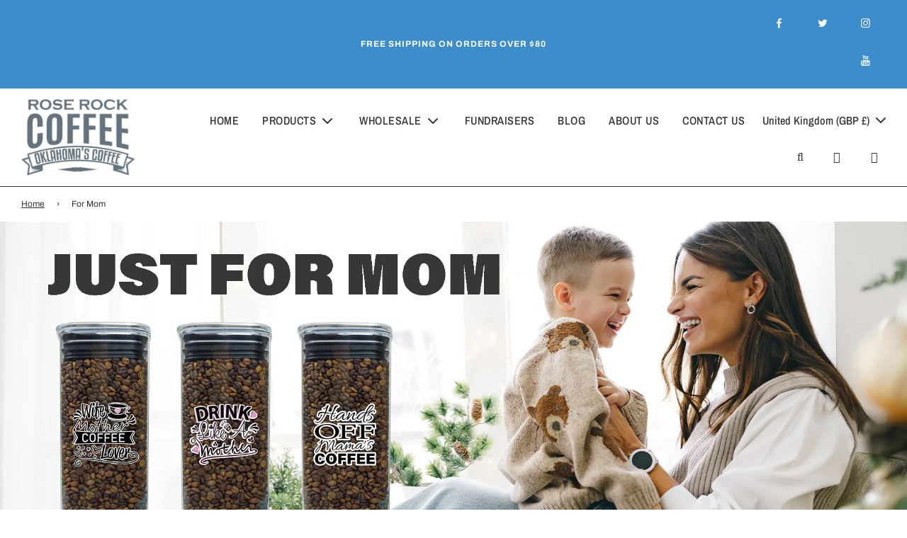

--- FILE ---
content_type: text/html; charset=utf-8
request_url: https://roserockcoffee.com/en-gb/pages/for-mom
body_size: 61850
content:
<!doctype html>
<html class="no-js" lang="en">
<head>
<!-- Global site tag (gtag.js) - Google Analytics -->
<script async src="https://www.googletagmanager.com/gtag/js?id=G-T9MYG7523W"></script>
<script>
  window.dataLayer = window.dataLayer || [];
  function gtag(){dataLayer.push(arguments);}
  gtag('js', new Date());

  gtag('config', 'G-T9MYG7523W');
</script>
  <!-- Basic page needs ================================================== -->
  <meta charset="utf-8">
  <meta name="facebook-domain-verification" content="ryoz5jqy4evvs51rjoa1yv0pm719u1" /><meta http-equiv="X-UA-Compatible" content="IE=edge">

  <link rel="preconnect" href="https://cdn.shopify.com" crossorigin><link rel="preconnect" href="https://fonts.shopifycdn.com" crossorigin><link rel="preload" href="//roserockcoffee.com/cdn/shop/t/34/assets/theme.min.css?v=81275674258340776981742957025" as="style" />
  <link rel="preload" href="//roserockcoffee.com/cdn/shop/t/34/assets/font-awesome.min.css?v=67234577834381952701742956923" as="style" onload="this.onload=null;this.rel='stylesheet'"/>
  <link rel="preload" href="//roserockcoffee.com/cdn/shop/t/34/assets/swiper.min.css?v=88091268259482038431742957023" as="style" onload="this.onload=null;this.rel='stylesheet'"/>
  <link rel="preload" href="//roserockcoffee.com/cdn/shop/t/34/assets/custom.css?v=102493421877365237651742956918" as="style" onload="this.onload=null;this.rel='stylesheet'"/>

  

  

  
    <link rel="shortcut icon" href="//roserockcoffee.com/cdn/shop/files/favicon_180x180_crop_center.jpg?v=1651698467" type="image/png">
    <link rel="apple-touch-icon" sizes="180x180" href="//roserockcoffee.com/cdn/shop/files/favicon_180x180_crop_center.jpg?v=1651698467">
    <link rel="apple-touch-icon-precomposed" sizes="180x180" href="//roserockcoffee.com/cdn/shop/files/favicon_180x180_crop_center.jpg?v=1651698467">
    <link rel="icon" type="image/png" sizes="32x32" href="//roserockcoffee.com/cdn/shop/files/favicon_32x32_crop_center.jpg?v=1651698467">
    <link rel="icon" type="image/png" sizes="194x194" href="//roserockcoffee.com/cdn/shop/files/favicon_194x194_crop_center.jpg?v=1651698467">
    <link rel="icon" type="image/png" sizes="192x192" href="//roserockcoffee.com/cdn/shop/files/favicon_192x192_crop_center.jpg?v=1651698467">
    <link rel="icon" type="image/png" sizes="16x16" href="//roserockcoffee.com/cdn/shop/files/favicon_16x16_crop_center.jpg?v=1651698467">
  
<link rel="preload" as="font" href="//roserockcoffee.com/cdn/fonts/archivo/archivo_n7.651b020b3543640c100112be6f1c1b8e816c7f13.woff2" type="font/woff2" crossorigin><link rel="preload" as="font" href="//roserockcoffee.com/cdn/fonts/archivo/archivo_n4.dc8d917cc69af0a65ae04d01fd8eeab28a3573c9.woff2" type="font/woff2" crossorigin><link rel="preload" as="font" href="//roserockcoffee.com/cdn/fonts/archivo_narrow/archivonarrow_n5.d7d2ed7fbf03e65de95fbf4dd65b8f16594058a7.woff2" type="font/woff2" crossorigin><!-- Title and description ================================================== -->
  <title>
    For Mom &ndash; Rose Rock Coffee
  </title>

  
    <meta name="description" content="Airscape® technology features a patented plunger lid designed to fit snugly against the inside of the canister. As the Airscape® lid is pressed down, the oxygen is forced out through a two-way valve. Once the plunger is directly above the contents, flip the handle down to prevent further oxygen exchange &amp;amp; dramatica">
  

  <!-- Helpers ================================================== -->
  <!-- /snippets/social-meta-tags.liquid -->


<meta property="og:site_name" content="Rose Rock Coffee">
<meta property="og:url" content="https://roserockcoffee.com/en-gb/pages/for-mom">
<meta property="og:title" content="For Mom">
<meta property="og:type" content="website">
<meta property="og:description" content="Airscape® technology features a patented plunger lid designed to fit snugly against the inside of the canister. As the Airscape® lid is pressed down, the oxygen is forced out through a two-way valve. Once the plunger is directly above the contents, flip the handle down to prevent further oxygen exchange &amp;amp; dramatica">

<meta property="og:image" content="http://roserockcoffee.com/cdn/shop/files/RRC_G_Suite_Logo_ce03ff63-4adf-46bd-97e4-c36baeecf6a4_1200x1200.png?v=1597846504">
<meta property="og:image:alt" content="Rose Rock Coffee">
<meta property="og:image:secure_url" content="https://roserockcoffee.com/cdn/shop/files/RRC_G_Suite_Logo_ce03ff63-4adf-46bd-97e4-c36baeecf6a4_1200x1200.png?v=1597846504">


  <meta name="twitter:site" content="@">

<meta name="twitter:card" content="summary_large_image">
<meta name="twitter:title" content="For Mom">
<meta name="twitter:description" content="Airscape® technology features a patented plunger lid designed to fit snugly against the inside of the canister. As the Airscape® lid is pressed down, the oxygen is forced out through a two-way valve. Once the plunger is directly above the contents, flip the handle down to prevent further oxygen exchange &amp;amp; dramatica">

  <link rel="canonical" href="https://roserockcoffee.com/en-gb/pages/for-mom"/>
  <meta name="viewport" content="width=device-width, initial-scale=1, shrink-to-fit=no">
  <meta name="theme-color" content="#343434">

  <!-- CSS ================================================== -->
  <style>
/*============================================================================
  #Typography
==============================================================================*/





@font-face {
  font-family: Archivo;
  font-weight: 700;
  font-style: normal;
  font-display: swap;
  src: url("//roserockcoffee.com/cdn/fonts/archivo/archivo_n7.651b020b3543640c100112be6f1c1b8e816c7f13.woff2") format("woff2"),
       url("//roserockcoffee.com/cdn/fonts/archivo/archivo_n7.7e9106d320e6594976a7dcb57957f3e712e83c96.woff") format("woff");
}

@font-face {
  font-family: Archivo;
  font-weight: 400;
  font-style: normal;
  font-display: swap;
  src: url("//roserockcoffee.com/cdn/fonts/archivo/archivo_n4.dc8d917cc69af0a65ae04d01fd8eeab28a3573c9.woff2") format("woff2"),
       url("//roserockcoffee.com/cdn/fonts/archivo/archivo_n4.bd6b9c34fdb81d7646836be8065ce3c80a2cc984.woff") format("woff");
}

@font-face {
  font-family: "Archivo Narrow";
  font-weight: 500;
  font-style: normal;
  font-display: swap;
  src: url("//roserockcoffee.com/cdn/fonts/archivo_narrow/archivonarrow_n5.d7d2ed7fbf03e65de95fbf4dd65b8f16594058a7.woff2") format("woff2"),
       url("//roserockcoffee.com/cdn/fonts/archivo_narrow/archivonarrow_n5.1b34a2bfca6fa7ceb43f421bf0098175c735e91b.woff") format("woff");
}


  @font-face {
  font-family: Archivo;
  font-weight: 900;
  font-style: normal;
  font-display: swap;
  src: url("//roserockcoffee.com/cdn/fonts/archivo/archivo_n9.12ef35357717c3acd7239d3022e73672d432a214.woff2") format("woff2"),
       url("//roserockcoffee.com/cdn/fonts/archivo/archivo_n9.cffc189f178401fe59b57c7928184932512feaee.woff") format("woff");
}




  @font-face {
  font-family: Archivo;
  font-weight: 700;
  font-style: normal;
  font-display: swap;
  src: url("//roserockcoffee.com/cdn/fonts/archivo/archivo_n7.651b020b3543640c100112be6f1c1b8e816c7f13.woff2") format("woff2"),
       url("//roserockcoffee.com/cdn/fonts/archivo/archivo_n7.7e9106d320e6594976a7dcb57957f3e712e83c96.woff") format("woff");
}




  @font-face {
  font-family: Archivo;
  font-weight: 400;
  font-style: italic;
  font-display: swap;
  src: url("//roserockcoffee.com/cdn/fonts/archivo/archivo_i4.37d8c4e02dc4f8e8b559f47082eb24a5c48c2908.woff2") format("woff2"),
       url("//roserockcoffee.com/cdn/fonts/archivo/archivo_i4.839d35d75c605237591e73815270f86ab696602c.woff") format("woff");
}




  @font-face {
  font-family: Archivo;
  font-weight: 700;
  font-style: italic;
  font-display: swap;
  src: url("//roserockcoffee.com/cdn/fonts/archivo/archivo_i7.3dc798c6f261b8341dd97dd5c78d97d457c63517.woff2") format("woff2"),
       url("//roserockcoffee.com/cdn/fonts/archivo/archivo_i7.3b65e9d326e7379bd5f15bcb927c5d533d950ff6.woff") format("woff");
}



/*============================================================================
  #General Variables
==============================================================================*/

:root {

  --font-weight-normal: 400;
  --font-weight-bold: 700;
  --font-weight-header-bold: 900;

  --header-font-stack: Archivo, sans-serif;
  --header-font-weight: 700;
  --header-font-style: normal;
  --header-text-size: 20;
  --header-text-size-px: 20px;

  --header-font-case: uppercase;
  --header-font-size: 16;
  --header-font-size-px: 16px;

  --heading-spacing: 0px;
  --heading-font-case: uppercase;
  --heading-font-stack: FontDrop;

  --body-font-stack: Archivo, sans-serif;
  --body-font-weight: 400;
  --body-font-style: normal;

  --navigation-font-stack: "Archivo Narrow", sans-serif;
  --navigation-font-weight: 500;
  --navigation-font-style: normal;

  --base-font-size-int: 17;
  --base-font-size: 17px;

  --body-font-size-12-to-em: 0.71em;
  --body-font-size-14-to-em: 0.82em;
  --body-font-size-16-to-em: 0.94em;
  --body-font-size-18-to-em: 1.06em;
  --body-font-size-20-to-em: 1.18em;
  --body-font-size-22-to-em: 1.29em;
  --body-font-size-24-to-em: 1.41em;
  --body-font-size-28-to-em: 1.65em;
  --body-font-size-36-to-em: 2.12em;

  --sale-badge-color: #373737;
  --sold-out-badge-color: #323131;
  --badge-font-color: #fff;

  --primary-btn-text-color: #ffffff;
  --primary-btn-bg-color: #3c8dcc;
  --primary-btn-bg-color-lighten50: #ffffff;
  --primary-btn-bg-color-opacity50: rgba(60, 141, 204, 0.5);
  --primary-btn-bg-hover-color: #f16022;
  --primary-btn-text-hover-color: #eeeeee;

  --button-text-case: uppercase;
  --button-font-size: 14;
  --button-font-size-px: 14px;

  --secondary-btn-text-color: #f8f8f8;
  --secondary-btn-bg-color: #3287a6;
  --secondary-btn-bg-color-lighten: #6bb7d3;
  --secondary-btn-bg-hover-color: #0098ff;
  --secondary-btn-bg-text-hover-color: #373737;

  

  
    --alt-btn-font-style: normal;
    --alt-btn-font-weight: 400;
    

  --text-color: #323131;
  --text-color-lighten5: #3f3e3e;
  --text-color-lighten70: #e4e4e4;
  --text-color-transparent05: rgba(50, 49, 49, 0.05);
  --text-color-transparent15: rgba(50, 49, 49, 0.15);
  --text-color-transparent5: rgba(50, 49, 49, 0.5);
  --text-color-transparent6: rgba(50, 49, 49, 0.6);
  --text-color-transparent7: rgba(50, 49, 49, 0.7);
  --text-color-transparent8: rgba(50, 49, 49, 0.8);

  --product-page-font-size: 24;
  --product-page-font-size-px: 24px;
  --product-page-font-case: normal;

  
  --product-page-font-weight: 500;
  

  --link-color: #343434;
  --on-sale-color: #373737;

  --body-color: #fff;
  --body-color-darken10: #e6e6e6;
  --body-color-transparent00: rgba(255, 255, 255, 0);
  --body-color-transparent90: rgba(255, 255, 255, 0.9);

  --body-secondary-color: #e2f0fb;
  --body-secondary-color-transparent00: rgba(226, 240, 251, 0);
  --body-secondary-color-darken05: #cce4f8;

  --color-primary-background: #fff;
  --color-primary-background-rgb: 255, 255, 255;
  --color-secondary-background: #e2f0fb;

  --cart-background-color: #757575;

  --border-color: rgba(50, 49, 49, 0.5);
  --border-color-darken10: #181818;

  --header-color: #fff;
  --header-color-darken5: #f2f2f2;
  --header-color-lighten5: #ffffff;

  --header-border-color: #373737;

  --announcement-text-size: 12px;
  --announcement-text-spacing: 1px;
  --announcement-text-case: none;

  
      --announcement-font-style: normal;
      --announcement-font-weight: 700;
    

  --logo-font-size: 18px;

  --overlay-header-text-color: #fff;
  --nav-text-color: #323131;
  --nav-text-hover: #757575;

  --color-scheme-light-background: #f1f1f1;
  --color-scheme-light-background-lighten5: #fefefe;
  --color-scheme-light-text: #323131;
  --color-scheme-light-text-transparent60: rgba(50, 49, 49, 0.6);

  --color-scheme-feature-background: #5e5e5e;
  --color-scheme-feature-background-lighten5: #6b6b6b;
  --color-scheme-feature-text: #ffffff;
  --color-scheme-feature-text-transparent60: rgba(255, 255, 255, 0.6);

  --homepage-sections-accent-secondary-color-transparent60: rgba(255, 255, 255, 0.6);

  --color-scheme-dark-background: #333333;
  --color-scheme-dark-text: #fff;
  --color-scheme-dark-text-transparent60: rgba(255, 255, 255, 0.6);

  --filter-bg-color: rgba(50, 49, 49, 0.1);

  --color-footer-bg: #3c8dcc;
  --color-footer-bg-darken5: #3180bd;
  --color-footer-text: #ffffff;
  --color-footer-text-darken10: #e6e6e6;
  --color-footer-border: rgba(255, 255, 255, 0.1);

  --popup-text-color: #323131;
  --popup-text-color-lighten10: #4c4a4a;
  --popup-bg-color: #f4f4f4;

  --menu-drawer-color: #f8f8f8;
  --menu-drawer-color-darken5: #ebebeb;
  --menu-drawer-text-color: #323131;
  --menu-drawer-border-color: rgba(50, 49, 49, 0.1);
  --menu-drawer-text-hover-color: #3c8dcc;

  --cart-drawer-color: #f4f4f4;
  --cart-drawer-text-color: #323131;
  --cart-drawer-text-color-lighten10: #4c4a4a;
  --cart-drawer-border-color: rgba(50, 49, 49, 0.5);

  --fancybox-overlay: url('//roserockcoffee.com/cdn/shop/t/34/assets/fancybox_overlay.png?v=61793926319831825281742956921');

  /* Shop Pay Installments variables */
  --color-body: #e2f0fb;
  --color-bg: #e2f0fb;
}
</style>

  <style data-shopify>
    *,
    *::before,
    *::after {
      box-sizing: inherit;
    }

    html {
      box-sizing: border-box;
      background-color: var(--body-color);
      height: 100%;
      margin: 0;
    }

    body {
      background-color: var(--body-color);
      min-height: 100%;
      margin: 0;
      display: grid;
      grid-template-rows: auto auto 1fr auto;
      grid-template-columns: 100%;
    }

    .sr-only {
      position: absolute;
      width: 1px;
      height: 1px;
      padding: 0;
      margin: -1px;
      overflow: hidden;
      clip: rect(0, 0, 0, 0);
      border: 0;
    }

    .sr-only-focusable:active, .sr-only-focusable:focus {
      position: static;
      width: auto;
      height: auto;
      margin: 0;
      overflow: visible;
      clip: auto;
    }
  </style>

  <!-- Header hook for plugins ================================================== -->
  <script type='text/javascript' src='https://roserockcoffee.com/apps/wlm/js/wlm-1.1.js'></script>


 
 









<style type="text/css">.wlm-message-pnf{text-align:center;}#wlm-pwd-form {padding: 30px 0;text-align: center}#wlm-wrapper,.wlm-form-holder {display: inline-block}#wlm-pwd-error {display: none;color: #fb8077;text-align: left}#wlm-pwd-error.wlm-error {border: 1px solid #fb8077}#wlm-pwd-form-button {display: inline-block!important;height: auto!important;padding: 8px 15px!important;background: #777;border-radius: 3px!important;color: #fff!important;text-decoration: none!important;vertical-align: top}.wlm-instantclick-fix,.wlm-item-selector {position: absolute;z-index: -999;display: none;height: 0;width: 0;font-size: 0;line-height: 0}</style>
























































































































































































































































<script type='text/javascript'>
wlm.arrHideLinks.push('a[href$="/collections/whole-sale-blends"],a[href*="/collections/whole-sale-blends/"],a[href*="/collections/whole-sale-blends?"],a[href*="/collections/whole-sale-blends#"]');
</script><style type='text/css' class='wlm-auto-hl-styles'>a[href$="/collections/whole-sale-blends"],a[href*="/collections/whole-sale-blends/"],a[href*="/collections/whole-sale-blends?"],a[href*="/collections/whole-sale-blends#"]{ display: none !important; }</style>








<script type='text/javascript'>
wlm.arrHideLinks.push('a[href$="/collections/02-single-serve-cups-bulk-ws"],a[href*="/collections/02-single-serve-cups-bulk-ws/"],a[href*="/collections/02-single-serve-cups-bulk-ws?"],a[href*="/collections/02-single-serve-cups-bulk-ws#"]');
</script><style type='text/css' class='wlm-auto-hl-styles'>a[href$="/collections/02-single-serve-cups-bulk-ws"],a[href*="/collections/02-single-serve-cups-bulk-ws/"],a[href*="/collections/02-single-serve-cups-bulk-ws?"],a[href*="/collections/02-single-serve-cups-bulk-ws#"]{ display: none !important; }</style>








<script type='text/javascript'>
wlm.arrHideLinks.push('a[href$="/collections/homeland"],a[href*="/collections/homeland/"],a[href*="/collections/homeland?"],a[href*="/collections/homeland#"]');
</script><style type='text/css' class='wlm-auto-hl-styles'>a[href$="/collections/homeland"],a[href*="/collections/homeland/"],a[href*="/collections/homeland?"],a[href*="/collections/homeland#"]{ display: none !important; }</style>








<script type='text/javascript'>
wlm.arrHideLinks.push('a[href$="/collections/10oz-bags-of-coffee-hl-case"],a[href*="/collections/10oz-bags-of-coffee-hl-case/"],a[href*="/collections/10oz-bags-of-coffee-hl-case?"],a[href*="/collections/10oz-bags-of-coffee-hl-case#"]');
</script><style type='text/css' class='wlm-auto-hl-styles'>a[href$="/collections/10oz-bags-of-coffee-hl-case"],a[href*="/collections/10oz-bags-of-coffee-hl-case/"],a[href*="/collections/10oz-bags-of-coffee-hl-case?"],a[href*="/collections/10oz-bags-of-coffee-hl-case#"]{ display: none !important; }</style>








<script type='text/javascript'>
wlm.arrHideLinks.push('a[href$="/collections/12ct-single-serve-cups-case"],a[href*="/collections/12ct-single-serve-cups-case/"],a[href*="/collections/12ct-single-serve-cups-case?"],a[href*="/collections/12ct-single-serve-cups-case#"]');
</script><style type='text/css' class='wlm-auto-hl-styles'>a[href$="/collections/12ct-single-serve-cups-case"],a[href*="/collections/12ct-single-serve-cups-case/"],a[href*="/collections/12ct-single-serve-cups-case?"],a[href*="/collections/12ct-single-serve-cups-case#"]{ display: none !important; }</style>








<script type='text/javascript'>
wlm.arrHideLinks.push('a[href$="/collections/12oz-homeland-case"],a[href*="/collections/12oz-homeland-case/"],a[href*="/collections/12oz-homeland-case?"],a[href*="/collections/12oz-homeland-case#"]');
</script><style type='text/css' class='wlm-auto-hl-styles'>a[href$="/collections/12oz-homeland-case"],a[href*="/collections/12oz-homeland-case/"],a[href*="/collections/12oz-homeland-case?"],a[href*="/collections/12oz-homeland-case#"]{ display: none !important; }</style>








<script type='text/javascript'>
wlm.arrHideLinks.push('a[href$="/collections/12oz-case"],a[href*="/collections/12oz-case/"],a[href*="/collections/12oz-case?"],a[href*="/collections/12oz-case#"]');
</script><style type='text/css' class='wlm-auto-hl-styles'>a[href$="/collections/12oz-case"],a[href*="/collections/12oz-case/"],a[href*="/collections/12oz-case?"],a[href*="/collections/12oz-case#"]{ display: none !important; }</style>








<script type='text/javascript'>
wlm.arrHideLinks.push('a[href$="/collections/32ct-single-serve-cups-case"],a[href*="/collections/32ct-single-serve-cups-case/"],a[href*="/collections/32ct-single-serve-cups-case?"],a[href*="/collections/32ct-single-serve-cups-case#"]');
</script><style type='text/css' class='wlm-auto-hl-styles'>a[href$="/collections/32ct-single-serve-cups-case"],a[href*="/collections/32ct-single-serve-cups-case/"],a[href*="/collections/32ct-single-serve-cups-case?"],a[href*="/collections/32ct-single-serve-cups-case#"]{ display: none !important; }</style>








<script type='text/javascript'>
wlm.arrHideLinks.push('a[href$="/collections/canebrake"],a[href*="/collections/canebrake/"],a[href*="/collections/canebrake?"],a[href*="/collections/canebrake#"]');
</script><style type='text/css' class='wlm-auto-hl-styles'>a[href$="/collections/canebrake"],a[href*="/collections/canebrake/"],a[href*="/collections/canebrake?"],a[href*="/collections/canebrake#"]{ display: none !important; }</style>








<script type='text/javascript'>
wlm.arrHideLinks.push('a[href$="/collections/coffee-for-cash"],a[href*="/collections/coffee-for-cash/"],a[href*="/collections/coffee-for-cash?"],a[href*="/collections/coffee-for-cash#"]');
</script><style type='text/css' class='wlm-auto-hl-styles'>a[href$="/collections/coffee-for-cash"],a[href*="/collections/coffee-for-cash/"],a[href*="/collections/coffee-for-cash?"],a[href*="/collections/coffee-for-cash#"]{ display: none !important; }</style>








<script type='text/javascript'>
wlm.arrHideLinks.push('a[href$="/collections/cornerstone-tahlequah"],a[href*="/collections/cornerstone-tahlequah/"],a[href*="/collections/cornerstone-tahlequah?"],a[href*="/collections/cornerstone-tahlequah#"]');
</script><style type='text/css' class='wlm-auto-hl-styles'>a[href$="/collections/cornerstone-tahlequah"],a[href*="/collections/cornerstone-tahlequah/"],a[href*="/collections/cornerstone-tahlequah?"],a[href*="/collections/cornerstone-tahlequah#"]{ display: none !important; }</style>








<script type='text/javascript'>
wlm.arrHideLinks.push('a[href$="/collections/cold-brew"],a[href*="/collections/cold-brew/"],a[href*="/collections/cold-brew?"],a[href*="/collections/cold-brew#"]');
</script><style type='text/css' class='wlm-auto-hl-styles'>a[href$="/collections/cold-brew"],a[href*="/collections/cold-brew/"],a[href*="/collections/cold-brew?"],a[href*="/collections/cold-brew#"]{ display: none !important; }</style>








<script type='text/javascript'>
wlm.arrHideLinks.push('a[href$="/collections/cold-brew-kegs"],a[href*="/collections/cold-brew-kegs/"],a[href*="/collections/cold-brew-kegs?"],a[href*="/collections/cold-brew-kegs#"]');
</script><style type='text/css' class='wlm-auto-hl-styles'>a[href$="/collections/cold-brew-kegs"],a[href*="/collections/cold-brew-kegs/"],a[href*="/collections/cold-brew-kegs?"],a[href*="/collections/cold-brew-kegs#"]{ display: none !important; }</style>








<script type='text/javascript'>
wlm.arrHideLinks.push('a[href$="/collections/filters"],a[href*="/collections/filters/"],a[href*="/collections/filters?"],a[href*="/collections/filters#"]');
</script><style type='text/css' class='wlm-auto-hl-styles'>a[href$="/collections/filters"],a[href*="/collections/filters/"],a[href*="/collections/filters?"],a[href*="/collections/filters#"]{ display: none !important; }</style>








<script type='text/javascript'>
wlm.arrHideLinks.push('a[href$="/collections/sugar-llama"],a[href*="/collections/sugar-llama/"],a[href*="/collections/sugar-llama?"],a[href*="/collections/sugar-llama#"]');
</script><style type='text/css' class='wlm-auto-hl-styles'>a[href$="/collections/sugar-llama"],a[href*="/collections/sugar-llama/"],a[href*="/collections/sugar-llama?"],a[href*="/collections/sugar-llama#"]{ display: none !important; }</style>








<script type='text/javascript'>
wlm.arrHideLinks.push('a[href$="/collections/tea-1"],a[href*="/collections/tea-1/"],a[href*="/collections/tea-1?"],a[href*="/collections/tea-1#"]');
</script><style type='text/css' class='wlm-auto-hl-styles'>a[href$="/collections/tea-1"],a[href*="/collections/tea-1/"],a[href*="/collections/tea-1?"],a[href*="/collections/tea-1#"]{ display: none !important; }</style>








<script type='text/javascript'>
wlm.arrHideLinks.push('a[href$="/collections/travlin-joes"],a[href*="/collections/travlin-joes/"],a[href*="/collections/travlin-joes?"],a[href*="/collections/travlin-joes#"]');
</script><style type='text/css' class='wlm-auto-hl-styles'>a[href$="/collections/travlin-joes"],a[href*="/collections/travlin-joes/"],a[href*="/collections/travlin-joes?"],a[href*="/collections/travlin-joes#"]{ display: none !important; }</style>








<script type='text/javascript'>
wlm.arrHideLinks.push('a[href$="/collections/linney-breauxs"],a[href*="/collections/linney-breauxs/"],a[href*="/collections/linney-breauxs?"],a[href*="/collections/linney-breauxs#"]');
</script><style type='text/css' class='wlm-auto-hl-styles'>a[href$="/collections/linney-breauxs"],a[href*="/collections/linney-breauxs/"],a[href*="/collections/linney-breauxs?"],a[href*="/collections/linney-breauxs#"]{ display: none !important; }</style>













<script type='text/javascript'>
wlm.arrHideLinks.push('a[href$="/collections/saied-music"],a[href*="/collections/saied-music/"],a[href*="/collections/saied-music?"],a[href*="/collections/saied-music#"]');
</script><style type='text/css' class='wlm-auto-hl-styles'>a[href$="/collections/saied-music"],a[href*="/collections/saied-music/"],a[href*="/collections/saied-music?"],a[href*="/collections/saied-music#"]{ display: none !important; }</style>





        
      <script type='text/javascript'>
      
        wlm.navigateByLocation();
      
      wlm.jq(document).ready(function(){
        wlm.removeLinks();
      });
    </script>
    
    
<script>window.performance && window.performance.mark && window.performance.mark('shopify.content_for_header.start');</script><meta name="google-site-verification" content="pEqoQKN_HdiL7e7oRk3AHW8byyLsX3jE6YEcJzLdm8A">
<meta name="facebook-domain-verification" content="7w6i0773kbgi1vhseplf1wtdttmumd">
<meta name="facebook-domain-verification" content="ryoz5jqy4evvs51rjoa1yv0pm719u1">
<meta id="shopify-digital-wallet" name="shopify-digital-wallet" content="/24080253024/digital_wallets/dialog">
<meta name="shopify-checkout-api-token" content="7caeb55984b63dac08df47acb270cbd2">
<meta id="in-context-paypal-metadata" data-shop-id="24080253024" data-venmo-supported="true" data-environment="production" data-locale="en_US" data-paypal-v4="true" data-currency="GBP">
<link rel="alternate" hreflang="x-default" href="https://roserockcoffee.com/pages/for-mom">
<link rel="alternate" hreflang="en" href="https://roserockcoffee.com/pages/for-mom">
<link rel="alternate" hreflang="en-CA" href="https://roserockcoffee.com/en-ca/pages/for-mom">
<link rel="alternate" hreflang="en-AU" href="https://roserockcoffee.com/en-au/pages/for-mom">
<link rel="alternate" hreflang="en-GB" href="https://roserockcoffee.com/en-gb/pages/for-mom">
<script async="async" src="/checkouts/internal/preloads.js?locale=en-GB"></script>
<link rel="preconnect" href="https://shop.app" crossorigin="anonymous">
<script async="async" src="https://shop.app/checkouts/internal/preloads.js?locale=en-GB&shop_id=24080253024" crossorigin="anonymous"></script>
<script id="apple-pay-shop-capabilities" type="application/json">{"shopId":24080253024,"countryCode":"US","currencyCode":"GBP","merchantCapabilities":["supports3DS"],"merchantId":"gid:\/\/shopify\/Shop\/24080253024","merchantName":"Rose Rock Coffee","requiredBillingContactFields":["postalAddress","email"],"requiredShippingContactFields":["postalAddress","email"],"shippingType":"shipping","supportedNetworks":["visa","masterCard","amex","discover","elo","jcb"],"total":{"type":"pending","label":"Rose Rock Coffee","amount":"1.00"},"shopifyPaymentsEnabled":true,"supportsSubscriptions":true}</script>
<script id="shopify-features" type="application/json">{"accessToken":"7caeb55984b63dac08df47acb270cbd2","betas":["rich-media-storefront-analytics"],"domain":"roserockcoffee.com","predictiveSearch":true,"shopId":24080253024,"locale":"en"}</script>
<script>var Shopify = Shopify || {};
Shopify.shop = "mattbrassfield.myshopify.com";
Shopify.locale = "en";
Shopify.currency = {"active":"GBP","rate":"0.75192012"};
Shopify.country = "GB";
Shopify.theme = {"name":"TG Copy of Current Site Flow Theme -- WPD - Subs","id":147329319143,"schema_name":"Flow","schema_version":"31.0.2","theme_store_id":801,"role":"main"};
Shopify.theme.handle = "null";
Shopify.theme.style = {"id":null,"handle":null};
Shopify.cdnHost = "roserockcoffee.com/cdn";
Shopify.routes = Shopify.routes || {};
Shopify.routes.root = "/en-gb/";</script>
<script type="module">!function(o){(o.Shopify=o.Shopify||{}).modules=!0}(window);</script>
<script>!function(o){function n(){var o=[];function n(){o.push(Array.prototype.slice.apply(arguments))}return n.q=o,n}var t=o.Shopify=o.Shopify||{};t.loadFeatures=n(),t.autoloadFeatures=n()}(window);</script>
<script>
  window.ShopifyPay = window.ShopifyPay || {};
  window.ShopifyPay.apiHost = "shop.app\/pay";
  window.ShopifyPay.redirectState = null;
</script>
<script id="shop-js-analytics" type="application/json">{"pageType":"page"}</script>
<script defer="defer" async type="module" src="//roserockcoffee.com/cdn/shopifycloud/shop-js/modules/v2/client.init-shop-cart-sync_BT-GjEfc.en.esm.js"></script>
<script defer="defer" async type="module" src="//roserockcoffee.com/cdn/shopifycloud/shop-js/modules/v2/chunk.common_D58fp_Oc.esm.js"></script>
<script defer="defer" async type="module" src="//roserockcoffee.com/cdn/shopifycloud/shop-js/modules/v2/chunk.modal_xMitdFEc.esm.js"></script>
<script type="module">
  await import("//roserockcoffee.com/cdn/shopifycloud/shop-js/modules/v2/client.init-shop-cart-sync_BT-GjEfc.en.esm.js");
await import("//roserockcoffee.com/cdn/shopifycloud/shop-js/modules/v2/chunk.common_D58fp_Oc.esm.js");
await import("//roserockcoffee.com/cdn/shopifycloud/shop-js/modules/v2/chunk.modal_xMitdFEc.esm.js");

  window.Shopify.SignInWithShop?.initShopCartSync?.({"fedCMEnabled":true,"windoidEnabled":true});

</script>
<script>
  window.Shopify = window.Shopify || {};
  if (!window.Shopify.featureAssets) window.Shopify.featureAssets = {};
  window.Shopify.featureAssets['shop-js'] = {"shop-cart-sync":["modules/v2/client.shop-cart-sync_DZOKe7Ll.en.esm.js","modules/v2/chunk.common_D58fp_Oc.esm.js","modules/v2/chunk.modal_xMitdFEc.esm.js"],"init-fed-cm":["modules/v2/client.init-fed-cm_B6oLuCjv.en.esm.js","modules/v2/chunk.common_D58fp_Oc.esm.js","modules/v2/chunk.modal_xMitdFEc.esm.js"],"shop-cash-offers":["modules/v2/client.shop-cash-offers_D2sdYoxE.en.esm.js","modules/v2/chunk.common_D58fp_Oc.esm.js","modules/v2/chunk.modal_xMitdFEc.esm.js"],"shop-login-button":["modules/v2/client.shop-login-button_QeVjl5Y3.en.esm.js","modules/v2/chunk.common_D58fp_Oc.esm.js","modules/v2/chunk.modal_xMitdFEc.esm.js"],"pay-button":["modules/v2/client.pay-button_DXTOsIq6.en.esm.js","modules/v2/chunk.common_D58fp_Oc.esm.js","modules/v2/chunk.modal_xMitdFEc.esm.js"],"shop-button":["modules/v2/client.shop-button_DQZHx9pm.en.esm.js","modules/v2/chunk.common_D58fp_Oc.esm.js","modules/v2/chunk.modal_xMitdFEc.esm.js"],"avatar":["modules/v2/client.avatar_BTnouDA3.en.esm.js"],"init-windoid":["modules/v2/client.init-windoid_CR1B-cfM.en.esm.js","modules/v2/chunk.common_D58fp_Oc.esm.js","modules/v2/chunk.modal_xMitdFEc.esm.js"],"init-shop-for-new-customer-accounts":["modules/v2/client.init-shop-for-new-customer-accounts_C_vY_xzh.en.esm.js","modules/v2/client.shop-login-button_QeVjl5Y3.en.esm.js","modules/v2/chunk.common_D58fp_Oc.esm.js","modules/v2/chunk.modal_xMitdFEc.esm.js"],"init-shop-email-lookup-coordinator":["modules/v2/client.init-shop-email-lookup-coordinator_BI7n9ZSv.en.esm.js","modules/v2/chunk.common_D58fp_Oc.esm.js","modules/v2/chunk.modal_xMitdFEc.esm.js"],"init-shop-cart-sync":["modules/v2/client.init-shop-cart-sync_BT-GjEfc.en.esm.js","modules/v2/chunk.common_D58fp_Oc.esm.js","modules/v2/chunk.modal_xMitdFEc.esm.js"],"shop-toast-manager":["modules/v2/client.shop-toast-manager_DiYdP3xc.en.esm.js","modules/v2/chunk.common_D58fp_Oc.esm.js","modules/v2/chunk.modal_xMitdFEc.esm.js"],"init-customer-accounts":["modules/v2/client.init-customer-accounts_D9ZNqS-Q.en.esm.js","modules/v2/client.shop-login-button_QeVjl5Y3.en.esm.js","modules/v2/chunk.common_D58fp_Oc.esm.js","modules/v2/chunk.modal_xMitdFEc.esm.js"],"init-customer-accounts-sign-up":["modules/v2/client.init-customer-accounts-sign-up_iGw4briv.en.esm.js","modules/v2/client.shop-login-button_QeVjl5Y3.en.esm.js","modules/v2/chunk.common_D58fp_Oc.esm.js","modules/v2/chunk.modal_xMitdFEc.esm.js"],"shop-follow-button":["modules/v2/client.shop-follow-button_CqMgW2wH.en.esm.js","modules/v2/chunk.common_D58fp_Oc.esm.js","modules/v2/chunk.modal_xMitdFEc.esm.js"],"checkout-modal":["modules/v2/client.checkout-modal_xHeaAweL.en.esm.js","modules/v2/chunk.common_D58fp_Oc.esm.js","modules/v2/chunk.modal_xMitdFEc.esm.js"],"shop-login":["modules/v2/client.shop-login_D91U-Q7h.en.esm.js","modules/v2/chunk.common_D58fp_Oc.esm.js","modules/v2/chunk.modal_xMitdFEc.esm.js"],"lead-capture":["modules/v2/client.lead-capture_BJmE1dJe.en.esm.js","modules/v2/chunk.common_D58fp_Oc.esm.js","modules/v2/chunk.modal_xMitdFEc.esm.js"],"payment-terms":["modules/v2/client.payment-terms_Ci9AEqFq.en.esm.js","modules/v2/chunk.common_D58fp_Oc.esm.js","modules/v2/chunk.modal_xMitdFEc.esm.js"]};
</script>
<script>(function() {
  var isLoaded = false;
  function asyncLoad() {
    if (isLoaded) return;
    isLoaded = true;
    var urls = ["https:\/\/bingshoppingtool-t2app-prod.trafficmanager.net\/uet\/tracking_script?shop=mattbrassfield.myshopify.com","\/\/shopify.privy.com\/widget.js?shop=mattbrassfield.myshopify.com","\/\/shopify.privy.com\/widget.js?shop=mattbrassfield.myshopify.com","\/\/cdn.shopify.com\/proxy\/7093e0c2d39b180430e4aa45c613b0234f9a09080c4c9c2e44b21aa1755c81c4\/static.cdn.printful.com\/static\/js\/external\/shopify-product-customizer.js?v=0.28\u0026shop=mattbrassfield.myshopify.com\u0026sp-cache-control=cHVibGljLCBtYXgtYWdlPTkwMA"];
    for (var i = 0; i < urls.length; i++) {
      var s = document.createElement('script');
      s.type = 'text/javascript';
      s.async = true;
      s.src = urls[i];
      var x = document.getElementsByTagName('script')[0];
      x.parentNode.insertBefore(s, x);
    }
  };
  if(window.attachEvent) {
    window.attachEvent('onload', asyncLoad);
  } else {
    window.addEventListener('load', asyncLoad, false);
  }
})();</script>
<script id="__st">var __st={"a":24080253024,"offset":-21600,"reqid":"2771eaac-2233-4f8b-b046-12b3d53ee47c-1769136506","pageurl":"roserockcoffee.com\/en-gb\/pages\/for-mom","s":"pages-100899422439","u":"07da60d724c3","p":"page","rtyp":"page","rid":100899422439};</script>
<script>window.ShopifyPaypalV4VisibilityTracking = true;</script>
<script id="captcha-bootstrap">!function(){'use strict';const t='contact',e='account',n='new_comment',o=[[t,t],['blogs',n],['comments',n],[t,'customer']],c=[[e,'customer_login'],[e,'guest_login'],[e,'recover_customer_password'],[e,'create_customer']],r=t=>t.map((([t,e])=>`form[action*='/${t}']:not([data-nocaptcha='true']) input[name='form_type'][value='${e}']`)).join(','),a=t=>()=>t?[...document.querySelectorAll(t)].map((t=>t.form)):[];function s(){const t=[...o],e=r(t);return a(e)}const i='password',u='form_key',d=['recaptcha-v3-token','g-recaptcha-response','h-captcha-response',i],f=()=>{try{return window.sessionStorage}catch{return}},m='__shopify_v',_=t=>t.elements[u];function p(t,e,n=!1){try{const o=window.sessionStorage,c=JSON.parse(o.getItem(e)),{data:r}=function(t){const{data:e,action:n}=t;return t[m]||n?{data:e,action:n}:{data:t,action:n}}(c);for(const[e,n]of Object.entries(r))t.elements[e]&&(t.elements[e].value=n);n&&o.removeItem(e)}catch(o){console.error('form repopulation failed',{error:o})}}const l='form_type',E='cptcha';function T(t){t.dataset[E]=!0}const w=window,h=w.document,L='Shopify',v='ce_forms',y='captcha';let A=!1;((t,e)=>{const n=(g='f06e6c50-85a8-45c8-87d0-21a2b65856fe',I='https://cdn.shopify.com/shopifycloud/storefront-forms-hcaptcha/ce_storefront_forms_captcha_hcaptcha.v1.5.2.iife.js',D={infoText:'Protected by hCaptcha',privacyText:'Privacy',termsText:'Terms'},(t,e,n)=>{const o=w[L][v],c=o.bindForm;if(c)return c(t,g,e,D).then(n);var r;o.q.push([[t,g,e,D],n]),r=I,A||(h.body.append(Object.assign(h.createElement('script'),{id:'captcha-provider',async:!0,src:r})),A=!0)});var g,I,D;w[L]=w[L]||{},w[L][v]=w[L][v]||{},w[L][v].q=[],w[L][y]=w[L][y]||{},w[L][y].protect=function(t,e){n(t,void 0,e),T(t)},Object.freeze(w[L][y]),function(t,e,n,w,h,L){const[v,y,A,g]=function(t,e,n){const i=e?o:[],u=t?c:[],d=[...i,...u],f=r(d),m=r(i),_=r(d.filter((([t,e])=>n.includes(e))));return[a(f),a(m),a(_),s()]}(w,h,L),I=t=>{const e=t.target;return e instanceof HTMLFormElement?e:e&&e.form},D=t=>v().includes(t);t.addEventListener('submit',(t=>{const e=I(t);if(!e)return;const n=D(e)&&!e.dataset.hcaptchaBound&&!e.dataset.recaptchaBound,o=_(e),c=g().includes(e)&&(!o||!o.value);(n||c)&&t.preventDefault(),c&&!n&&(function(t){try{if(!f())return;!function(t){const e=f();if(!e)return;const n=_(t);if(!n)return;const o=n.value;o&&e.removeItem(o)}(t);const e=Array.from(Array(32),(()=>Math.random().toString(36)[2])).join('');!function(t,e){_(t)||t.append(Object.assign(document.createElement('input'),{type:'hidden',name:u})),t.elements[u].value=e}(t,e),function(t,e){const n=f();if(!n)return;const o=[...t.querySelectorAll(`input[type='${i}']`)].map((({name:t})=>t)),c=[...d,...o],r={};for(const[a,s]of new FormData(t).entries())c.includes(a)||(r[a]=s);n.setItem(e,JSON.stringify({[m]:1,action:t.action,data:r}))}(t,e)}catch(e){console.error('failed to persist form',e)}}(e),e.submit())}));const S=(t,e)=>{t&&!t.dataset[E]&&(n(t,e.some((e=>e===t))),T(t))};for(const o of['focusin','change'])t.addEventListener(o,(t=>{const e=I(t);D(e)&&S(e,y())}));const B=e.get('form_key'),M=e.get(l),P=B&&M;t.addEventListener('DOMContentLoaded',(()=>{const t=y();if(P)for(const e of t)e.elements[l].value===M&&p(e,B);[...new Set([...A(),...v().filter((t=>'true'===t.dataset.shopifyCaptcha))])].forEach((e=>S(e,t)))}))}(h,new URLSearchParams(w.location.search),n,t,e,['guest_login'])})(!1,!0)}();</script>
<script integrity="sha256-4kQ18oKyAcykRKYeNunJcIwy7WH5gtpwJnB7kiuLZ1E=" data-source-attribution="shopify.loadfeatures" defer="defer" src="//roserockcoffee.com/cdn/shopifycloud/storefront/assets/storefront/load_feature-a0a9edcb.js" crossorigin="anonymous"></script>
<script crossorigin="anonymous" defer="defer" src="//roserockcoffee.com/cdn/shopifycloud/storefront/assets/shopify_pay/storefront-65b4c6d7.js?v=20250812"></script>
<script data-source-attribution="shopify.dynamic_checkout.dynamic.init">var Shopify=Shopify||{};Shopify.PaymentButton=Shopify.PaymentButton||{isStorefrontPortableWallets:!0,init:function(){window.Shopify.PaymentButton.init=function(){};var t=document.createElement("script");t.src="https://roserockcoffee.com/cdn/shopifycloud/portable-wallets/latest/portable-wallets.en.js",t.type="module",document.head.appendChild(t)}};
</script>
<script data-source-attribution="shopify.dynamic_checkout.buyer_consent">
  function portableWalletsHideBuyerConsent(e){var t=document.getElementById("shopify-buyer-consent"),n=document.getElementById("shopify-subscription-policy-button");t&&n&&(t.classList.add("hidden"),t.setAttribute("aria-hidden","true"),n.removeEventListener("click",e))}function portableWalletsShowBuyerConsent(e){var t=document.getElementById("shopify-buyer-consent"),n=document.getElementById("shopify-subscription-policy-button");t&&n&&(t.classList.remove("hidden"),t.removeAttribute("aria-hidden"),n.addEventListener("click",e))}window.Shopify?.PaymentButton&&(window.Shopify.PaymentButton.hideBuyerConsent=portableWalletsHideBuyerConsent,window.Shopify.PaymentButton.showBuyerConsent=portableWalletsShowBuyerConsent);
</script>
<script data-source-attribution="shopify.dynamic_checkout.cart.bootstrap">document.addEventListener("DOMContentLoaded",(function(){function t(){return document.querySelector("shopify-accelerated-checkout-cart, shopify-accelerated-checkout")}if(t())Shopify.PaymentButton.init();else{new MutationObserver((function(e,n){t()&&(Shopify.PaymentButton.init(),n.disconnect())})).observe(document.body,{childList:!0,subtree:!0})}}));
</script>
<script id='scb4127' type='text/javascript' async='' src='https://roserockcoffee.com/cdn/shopifycloud/privacy-banner/storefront-banner.js'></script><link id="shopify-accelerated-checkout-styles" rel="stylesheet" media="screen" href="https://roserockcoffee.com/cdn/shopifycloud/portable-wallets/latest/accelerated-checkout-backwards-compat.css" crossorigin="anonymous">
<style id="shopify-accelerated-checkout-cart">
        #shopify-buyer-consent {
  margin-top: 1em;
  display: inline-block;
  width: 100%;
}

#shopify-buyer-consent.hidden {
  display: none;
}

#shopify-subscription-policy-button {
  background: none;
  border: none;
  padding: 0;
  text-decoration: underline;
  font-size: inherit;
  cursor: pointer;
}

#shopify-subscription-policy-button::before {
  box-shadow: none;
}

      </style>

<script>window.performance && window.performance.mark && window.performance.mark('shopify.content_for_header.end');</script>

  

  

  <script>document.documentElement.className = document.documentElement.className.replace('no-js', 'js');</script>
<script>var scaaffCheck = false;</script>
<script src="//roserockcoffee.com/cdn/shop/t/34/assets/sca_affiliate.js?v=104779757550391720601742957008" type="text/javascript"></script>
  <script src="https://cdnjs.cloudflare.com/ajax/libs/handlebars.js/4.0.12/handlebars.min.js"></script>
   <!--Gem_Page_Header_Script-->
    


<!--End_Gem_Page_Header_Script-->
  <meta name="google-site-verification" content="33nrvkoAhob6rASaJANTJrO8KJsY-69kV0rU_rW0aWY" />
  <!-- BEGIN app block: shopify://apps/gempages-builder/blocks/embed-gp-script-head/20b379d4-1b20-474c-a6ca-665c331919f3 -->








  







<!-- END app block --><link href="https://monorail-edge.shopifysvc.com" rel="dns-prefetch">
<script>(function(){if ("sendBeacon" in navigator && "performance" in window) {try {var session_token_from_headers = performance.getEntriesByType('navigation')[0].serverTiming.find(x => x.name == '_s').description;} catch {var session_token_from_headers = undefined;}var session_cookie_matches = document.cookie.match(/_shopify_s=([^;]*)/);var session_token_from_cookie = session_cookie_matches && session_cookie_matches.length === 2 ? session_cookie_matches[1] : "";var session_token = session_token_from_headers || session_token_from_cookie || "";function handle_abandonment_event(e) {var entries = performance.getEntries().filter(function(entry) {return /monorail-edge.shopifysvc.com/.test(entry.name);});if (!window.abandonment_tracked && entries.length === 0) {window.abandonment_tracked = true;var currentMs = Date.now();var navigation_start = performance.timing.navigationStart;var payload = {shop_id: 24080253024,url: window.location.href,navigation_start,duration: currentMs - navigation_start,session_token,page_type: "page"};window.navigator.sendBeacon("https://monorail-edge.shopifysvc.com/v1/produce", JSON.stringify({schema_id: "online_store_buyer_site_abandonment/1.1",payload: payload,metadata: {event_created_at_ms: currentMs,event_sent_at_ms: currentMs}}));}}window.addEventListener('pagehide', handle_abandonment_event);}}());</script>
<script id="web-pixels-manager-setup">(function e(e,d,r,n,o){if(void 0===o&&(o={}),!Boolean(null===(a=null===(i=window.Shopify)||void 0===i?void 0:i.analytics)||void 0===a?void 0:a.replayQueue)){var i,a;window.Shopify=window.Shopify||{};var t=window.Shopify;t.analytics=t.analytics||{};var s=t.analytics;s.replayQueue=[],s.publish=function(e,d,r){return s.replayQueue.push([e,d,r]),!0};try{self.performance.mark("wpm:start")}catch(e){}var l=function(){var e={modern:/Edge?\/(1{2}[4-9]|1[2-9]\d|[2-9]\d{2}|\d{4,})\.\d+(\.\d+|)|Firefox\/(1{2}[4-9]|1[2-9]\d|[2-9]\d{2}|\d{4,})\.\d+(\.\d+|)|Chrom(ium|e)\/(9{2}|\d{3,})\.\d+(\.\d+|)|(Maci|X1{2}).+ Version\/(15\.\d+|(1[6-9]|[2-9]\d|\d{3,})\.\d+)([,.]\d+|)( \(\w+\)|)( Mobile\/\w+|) Safari\/|Chrome.+OPR\/(9{2}|\d{3,})\.\d+\.\d+|(CPU[ +]OS|iPhone[ +]OS|CPU[ +]iPhone|CPU IPhone OS|CPU iPad OS)[ +]+(15[._]\d+|(1[6-9]|[2-9]\d|\d{3,})[._]\d+)([._]\d+|)|Android:?[ /-](13[3-9]|1[4-9]\d|[2-9]\d{2}|\d{4,})(\.\d+|)(\.\d+|)|Android.+Firefox\/(13[5-9]|1[4-9]\d|[2-9]\d{2}|\d{4,})\.\d+(\.\d+|)|Android.+Chrom(ium|e)\/(13[3-9]|1[4-9]\d|[2-9]\d{2}|\d{4,})\.\d+(\.\d+|)|SamsungBrowser\/([2-9]\d|\d{3,})\.\d+/,legacy:/Edge?\/(1[6-9]|[2-9]\d|\d{3,})\.\d+(\.\d+|)|Firefox\/(5[4-9]|[6-9]\d|\d{3,})\.\d+(\.\d+|)|Chrom(ium|e)\/(5[1-9]|[6-9]\d|\d{3,})\.\d+(\.\d+|)([\d.]+$|.*Safari\/(?![\d.]+ Edge\/[\d.]+$))|(Maci|X1{2}).+ Version\/(10\.\d+|(1[1-9]|[2-9]\d|\d{3,})\.\d+)([,.]\d+|)( \(\w+\)|)( Mobile\/\w+|) Safari\/|Chrome.+OPR\/(3[89]|[4-9]\d|\d{3,})\.\d+\.\d+|(CPU[ +]OS|iPhone[ +]OS|CPU[ +]iPhone|CPU IPhone OS|CPU iPad OS)[ +]+(10[._]\d+|(1[1-9]|[2-9]\d|\d{3,})[._]\d+)([._]\d+|)|Android:?[ /-](13[3-9]|1[4-9]\d|[2-9]\d{2}|\d{4,})(\.\d+|)(\.\d+|)|Mobile Safari.+OPR\/([89]\d|\d{3,})\.\d+\.\d+|Android.+Firefox\/(13[5-9]|1[4-9]\d|[2-9]\d{2}|\d{4,})\.\d+(\.\d+|)|Android.+Chrom(ium|e)\/(13[3-9]|1[4-9]\d|[2-9]\d{2}|\d{4,})\.\d+(\.\d+|)|Android.+(UC? ?Browser|UCWEB|U3)[ /]?(15\.([5-9]|\d{2,})|(1[6-9]|[2-9]\d|\d{3,})\.\d+)\.\d+|SamsungBrowser\/(5\.\d+|([6-9]|\d{2,})\.\d+)|Android.+MQ{2}Browser\/(14(\.(9|\d{2,})|)|(1[5-9]|[2-9]\d|\d{3,})(\.\d+|))(\.\d+|)|K[Aa][Ii]OS\/(3\.\d+|([4-9]|\d{2,})\.\d+)(\.\d+|)/},d=e.modern,r=e.legacy,n=navigator.userAgent;return n.match(d)?"modern":n.match(r)?"legacy":"unknown"}(),u="modern"===l?"modern":"legacy",c=(null!=n?n:{modern:"",legacy:""})[u],f=function(e){return[e.baseUrl,"/wpm","/b",e.hashVersion,"modern"===e.buildTarget?"m":"l",".js"].join("")}({baseUrl:d,hashVersion:r,buildTarget:u}),m=function(e){var d=e.version,r=e.bundleTarget,n=e.surface,o=e.pageUrl,i=e.monorailEndpoint;return{emit:function(e){var a=e.status,t=e.errorMsg,s=(new Date).getTime(),l=JSON.stringify({metadata:{event_sent_at_ms:s},events:[{schema_id:"web_pixels_manager_load/3.1",payload:{version:d,bundle_target:r,page_url:o,status:a,surface:n,error_msg:t},metadata:{event_created_at_ms:s}}]});if(!i)return console&&console.warn&&console.warn("[Web Pixels Manager] No Monorail endpoint provided, skipping logging."),!1;try{return self.navigator.sendBeacon.bind(self.navigator)(i,l)}catch(e){}var u=new XMLHttpRequest;try{return u.open("POST",i,!0),u.setRequestHeader("Content-Type","text/plain"),u.send(l),!0}catch(e){return console&&console.warn&&console.warn("[Web Pixels Manager] Got an unhandled error while logging to Monorail."),!1}}}}({version:r,bundleTarget:l,surface:e.surface,pageUrl:self.location.href,monorailEndpoint:e.monorailEndpoint});try{o.browserTarget=l,function(e){var d=e.src,r=e.async,n=void 0===r||r,o=e.onload,i=e.onerror,a=e.sri,t=e.scriptDataAttributes,s=void 0===t?{}:t,l=document.createElement("script"),u=document.querySelector("head"),c=document.querySelector("body");if(l.async=n,l.src=d,a&&(l.integrity=a,l.crossOrigin="anonymous"),s)for(var f in s)if(Object.prototype.hasOwnProperty.call(s,f))try{l.dataset[f]=s[f]}catch(e){}if(o&&l.addEventListener("load",o),i&&l.addEventListener("error",i),u)u.appendChild(l);else{if(!c)throw new Error("Did not find a head or body element to append the script");c.appendChild(l)}}({src:f,async:!0,onload:function(){if(!function(){var e,d;return Boolean(null===(d=null===(e=window.Shopify)||void 0===e?void 0:e.analytics)||void 0===d?void 0:d.initialized)}()){var d=window.webPixelsManager.init(e)||void 0;if(d){var r=window.Shopify.analytics;r.replayQueue.forEach((function(e){var r=e[0],n=e[1],o=e[2];d.publishCustomEvent(r,n,o)})),r.replayQueue=[],r.publish=d.publishCustomEvent,r.visitor=d.visitor,r.initialized=!0}}},onerror:function(){return m.emit({status:"failed",errorMsg:"".concat(f," has failed to load")})},sri:function(e){var d=/^sha384-[A-Za-z0-9+/=]+$/;return"string"==typeof e&&d.test(e)}(c)?c:"",scriptDataAttributes:o}),m.emit({status:"loading"})}catch(e){m.emit({status:"failed",errorMsg:(null==e?void 0:e.message)||"Unknown error"})}}})({shopId: 24080253024,storefrontBaseUrl: "https://roserockcoffee.com",extensionsBaseUrl: "https://extensions.shopifycdn.com/cdn/shopifycloud/web-pixels-manager",monorailEndpoint: "https://monorail-edge.shopifysvc.com/unstable/produce_batch",surface: "storefront-renderer",enabledBetaFlags: ["2dca8a86"],webPixelsConfigList: [{"id":"409501927","configuration":"{\"config\":\"{\\\"pixel_id\\\":\\\"G-S6Z5N7HSJJ\\\",\\\"target_country\\\":\\\"US\\\",\\\"gtag_events\\\":[{\\\"type\\\":\\\"search\\\",\\\"action_label\\\":[\\\"G-S6Z5N7HSJJ\\\",\\\"AW-651869098\\\/b8dZCIO-8t0BEKr36rYC\\\"]},{\\\"type\\\":\\\"begin_checkout\\\",\\\"action_label\\\":[\\\"G-S6Z5N7HSJJ\\\",\\\"AW-651869098\\\/Ef1PCIC-8t0BEKr36rYC\\\"]},{\\\"type\\\":\\\"view_item\\\",\\\"action_label\\\":[\\\"G-S6Z5N7HSJJ\\\",\\\"AW-651869098\\\/aj7tCPq98t0BEKr36rYC\\\",\\\"MC-E664E14QN8\\\"]},{\\\"type\\\":\\\"purchase\\\",\\\"action_label\\\":[\\\"G-S6Z5N7HSJJ\\\",\\\"AW-651869098\\\/k3_3CPe98t0BEKr36rYC\\\",\\\"MC-E664E14QN8\\\"]},{\\\"type\\\":\\\"page_view\\\",\\\"action_label\\\":[\\\"G-S6Z5N7HSJJ\\\",\\\"AW-651869098\\\/E1Y3CPS98t0BEKr36rYC\\\",\\\"MC-E664E14QN8\\\"]},{\\\"type\\\":\\\"add_payment_info\\\",\\\"action_label\\\":[\\\"G-S6Z5N7HSJJ\\\",\\\"AW-651869098\\\/keitCIa-8t0BEKr36rYC\\\"]},{\\\"type\\\":\\\"add_to_cart\\\",\\\"action_label\\\":[\\\"G-S6Z5N7HSJJ\\\",\\\"AW-651869098\\\/Mi0kCP298t0BEKr36rYC\\\"]}],\\\"enable_monitoring_mode\\\":false}\"}","eventPayloadVersion":"v1","runtimeContext":"OPEN","scriptVersion":"b2a88bafab3e21179ed38636efcd8a93","type":"APP","apiClientId":1780363,"privacyPurposes":[],"dataSharingAdjustments":{"protectedCustomerApprovalScopes":["read_customer_address","read_customer_email","read_customer_name","read_customer_personal_data","read_customer_phone"]}},{"id":"115114215","configuration":"{\"pixel_id\":\"1482849815386649\",\"pixel_type\":\"facebook_pixel\",\"metaapp_system_user_token\":\"-\"}","eventPayloadVersion":"v1","runtimeContext":"OPEN","scriptVersion":"ca16bc87fe92b6042fbaa3acc2fbdaa6","type":"APP","apiClientId":2329312,"privacyPurposes":["ANALYTICS","MARKETING","SALE_OF_DATA"],"dataSharingAdjustments":{"protectedCustomerApprovalScopes":["read_customer_address","read_customer_email","read_customer_name","read_customer_personal_data","read_customer_phone"]}},{"id":"58720487","eventPayloadVersion":"v1","runtimeContext":"LAX","scriptVersion":"1","type":"CUSTOM","privacyPurposes":["MARKETING"],"name":"Meta pixel (migrated)"},{"id":"shopify-app-pixel","configuration":"{}","eventPayloadVersion":"v1","runtimeContext":"STRICT","scriptVersion":"0450","apiClientId":"shopify-pixel","type":"APP","privacyPurposes":["ANALYTICS","MARKETING"]},{"id":"shopify-custom-pixel","eventPayloadVersion":"v1","runtimeContext":"LAX","scriptVersion":"0450","apiClientId":"shopify-pixel","type":"CUSTOM","privacyPurposes":["ANALYTICS","MARKETING"]}],isMerchantRequest: false,initData: {"shop":{"name":"Rose Rock Coffee","paymentSettings":{"currencyCode":"USD"},"myshopifyDomain":"mattbrassfield.myshopify.com","countryCode":"US","storefrontUrl":"https:\/\/roserockcoffee.com\/en-gb"},"customer":null,"cart":null,"checkout":null,"productVariants":[],"purchasingCompany":null},},"https://roserockcoffee.com/cdn","fcfee988w5aeb613cpc8e4bc33m6693e112",{"modern":"","legacy":""},{"shopId":"24080253024","storefrontBaseUrl":"https:\/\/roserockcoffee.com","extensionBaseUrl":"https:\/\/extensions.shopifycdn.com\/cdn\/shopifycloud\/web-pixels-manager","surface":"storefront-renderer","enabledBetaFlags":"[\"2dca8a86\"]","isMerchantRequest":"false","hashVersion":"fcfee988w5aeb613cpc8e4bc33m6693e112","publish":"custom","events":"[[\"page_viewed\",{}]]"});</script><script>
  window.ShopifyAnalytics = window.ShopifyAnalytics || {};
  window.ShopifyAnalytics.meta = window.ShopifyAnalytics.meta || {};
  window.ShopifyAnalytics.meta.currency = 'GBP';
  var meta = {"page":{"pageType":"page","resourceType":"page","resourceId":100899422439,"requestId":"2771eaac-2233-4f8b-b046-12b3d53ee47c-1769136506"}};
  for (var attr in meta) {
    window.ShopifyAnalytics.meta[attr] = meta[attr];
  }
</script>
<script class="analytics">
  (function () {
    var customDocumentWrite = function(content) {
      var jquery = null;

      if (window.jQuery) {
        jquery = window.jQuery;
      } else if (window.Checkout && window.Checkout.$) {
        jquery = window.Checkout.$;
      }

      if (jquery) {
        jquery('body').append(content);
      }
    };

    var hasLoggedConversion = function(token) {
      if (token) {
        return document.cookie.indexOf('loggedConversion=' + token) !== -1;
      }
      return false;
    }

    var setCookieIfConversion = function(token) {
      if (token) {
        var twoMonthsFromNow = new Date(Date.now());
        twoMonthsFromNow.setMonth(twoMonthsFromNow.getMonth() + 2);

        document.cookie = 'loggedConversion=' + token + '; expires=' + twoMonthsFromNow;
      }
    }

    var trekkie = window.ShopifyAnalytics.lib = window.trekkie = window.trekkie || [];
    if (trekkie.integrations) {
      return;
    }
    trekkie.methods = [
      'identify',
      'page',
      'ready',
      'track',
      'trackForm',
      'trackLink'
    ];
    trekkie.factory = function(method) {
      return function() {
        var args = Array.prototype.slice.call(arguments);
        args.unshift(method);
        trekkie.push(args);
        return trekkie;
      };
    };
    for (var i = 0; i < trekkie.methods.length; i++) {
      var key = trekkie.methods[i];
      trekkie[key] = trekkie.factory(key);
    }
    trekkie.load = function(config) {
      trekkie.config = config || {};
      trekkie.config.initialDocumentCookie = document.cookie;
      var first = document.getElementsByTagName('script')[0];
      var script = document.createElement('script');
      script.type = 'text/javascript';
      script.onerror = function(e) {
        var scriptFallback = document.createElement('script');
        scriptFallback.type = 'text/javascript';
        scriptFallback.onerror = function(error) {
                var Monorail = {
      produce: function produce(monorailDomain, schemaId, payload) {
        var currentMs = new Date().getTime();
        var event = {
          schema_id: schemaId,
          payload: payload,
          metadata: {
            event_created_at_ms: currentMs,
            event_sent_at_ms: currentMs
          }
        };
        return Monorail.sendRequest("https://" + monorailDomain + "/v1/produce", JSON.stringify(event));
      },
      sendRequest: function sendRequest(endpointUrl, payload) {
        // Try the sendBeacon API
        if (window && window.navigator && typeof window.navigator.sendBeacon === 'function' && typeof window.Blob === 'function' && !Monorail.isIos12()) {
          var blobData = new window.Blob([payload], {
            type: 'text/plain'
          });

          if (window.navigator.sendBeacon(endpointUrl, blobData)) {
            return true;
          } // sendBeacon was not successful

        } // XHR beacon

        var xhr = new XMLHttpRequest();

        try {
          xhr.open('POST', endpointUrl);
          xhr.setRequestHeader('Content-Type', 'text/plain');
          xhr.send(payload);
        } catch (e) {
          console.log(e);
        }

        return false;
      },
      isIos12: function isIos12() {
        return window.navigator.userAgent.lastIndexOf('iPhone; CPU iPhone OS 12_') !== -1 || window.navigator.userAgent.lastIndexOf('iPad; CPU OS 12_') !== -1;
      }
    };
    Monorail.produce('monorail-edge.shopifysvc.com',
      'trekkie_storefront_load_errors/1.1',
      {shop_id: 24080253024,
      theme_id: 147329319143,
      app_name: "storefront",
      context_url: window.location.href,
      source_url: "//roserockcoffee.com/cdn/s/trekkie.storefront.8d95595f799fbf7e1d32231b9a28fd43b70c67d3.min.js"});

        };
        scriptFallback.async = true;
        scriptFallback.src = '//roserockcoffee.com/cdn/s/trekkie.storefront.8d95595f799fbf7e1d32231b9a28fd43b70c67d3.min.js';
        first.parentNode.insertBefore(scriptFallback, first);
      };
      script.async = true;
      script.src = '//roserockcoffee.com/cdn/s/trekkie.storefront.8d95595f799fbf7e1d32231b9a28fd43b70c67d3.min.js';
      first.parentNode.insertBefore(script, first);
    };
    trekkie.load(
      {"Trekkie":{"appName":"storefront","development":false,"defaultAttributes":{"shopId":24080253024,"isMerchantRequest":null,"themeId":147329319143,"themeCityHash":"361993398973803545","contentLanguage":"en","currency":"GBP","eventMetadataId":"869f77a7-3af2-4c13-afbb-c012b1cb4125"},"isServerSideCookieWritingEnabled":true,"monorailRegion":"shop_domain","enabledBetaFlags":["65f19447"]},"Session Attribution":{},"S2S":{"facebookCapiEnabled":true,"source":"trekkie-storefront-renderer","apiClientId":580111}}
    );

    var loaded = false;
    trekkie.ready(function() {
      if (loaded) return;
      loaded = true;

      window.ShopifyAnalytics.lib = window.trekkie;

      var originalDocumentWrite = document.write;
      document.write = customDocumentWrite;
      try { window.ShopifyAnalytics.merchantGoogleAnalytics.call(this); } catch(error) {};
      document.write = originalDocumentWrite;

      window.ShopifyAnalytics.lib.page(null,{"pageType":"page","resourceType":"page","resourceId":100899422439,"requestId":"2771eaac-2233-4f8b-b046-12b3d53ee47c-1769136506","shopifyEmitted":true});

      var match = window.location.pathname.match(/checkouts\/(.+)\/(thank_you|post_purchase)/)
      var token = match? match[1]: undefined;
      if (!hasLoggedConversion(token)) {
        setCookieIfConversion(token);
        
      }
    });


        var eventsListenerScript = document.createElement('script');
        eventsListenerScript.async = true;
        eventsListenerScript.src = "//roserockcoffee.com/cdn/shopifycloud/storefront/assets/shop_events_listener-3da45d37.js";
        document.getElementsByTagName('head')[0].appendChild(eventsListenerScript);

})();</script>
  <script>
  if (!window.ga || (window.ga && typeof window.ga !== 'function')) {
    window.ga = function ga() {
      (window.ga.q = window.ga.q || []).push(arguments);
      if (window.Shopify && window.Shopify.analytics && typeof window.Shopify.analytics.publish === 'function') {
        window.Shopify.analytics.publish("ga_stub_called", {}, {sendTo: "google_osp_migration"});
      }
      console.error("Shopify's Google Analytics stub called with:", Array.from(arguments), "\nSee https://help.shopify.com/manual/promoting-marketing/pixels/pixel-migration#google for more information.");
    };
    if (window.Shopify && window.Shopify.analytics && typeof window.Shopify.analytics.publish === 'function') {
      window.Shopify.analytics.publish("ga_stub_initialized", {}, {sendTo: "google_osp_migration"});
    }
  }
</script>
<script
  defer
  src="https://roserockcoffee.com/cdn/shopifycloud/perf-kit/shopify-perf-kit-3.0.4.min.js"
  data-application="storefront-renderer"
  data-shop-id="24080253024"
  data-render-region="gcp-us-central1"
  data-page-type="page"
  data-theme-instance-id="147329319143"
  data-theme-name="Flow"
  data-theme-version="31.0.2"
  data-monorail-region="shop_domain"
  data-resource-timing-sampling-rate="10"
  data-shs="true"
  data-shs-beacon="true"
  data-shs-export-with-fetch="true"
  data-shs-logs-sample-rate="1"
  data-shs-beacon-endpoint="https://roserockcoffee.com/api/collect"
></script>
</head>


<body id="for-mom" class="template-page animations-disabled white--match images-aspect-ratio ">

  <link href="//roserockcoffee.com/cdn/shop/t/34/assets/theme.min.css?v=81275674258340776981742957025" rel="stylesheet" type="text/css" media="all" />
  <noscript><link href="//roserockcoffee.com/cdn/shop/t/34/assets/font-awesome.min.css?v=67234577834381952701742956923" rel="stylesheet" type="text/css" media="all" /></noscript>
  <noscript><link href="//roserockcoffee.com/cdn/shop/t/34/assets/swiper.min.css?v=88091268259482038431742957023" rel="stylesheet" type="text/css" media="all" /></noscript>
  
  
  <noscript><link href="//roserockcoffee.com/cdn/shop/t/34/assets/custom.css?v=102493421877365237651742956918" rel="stylesheet" type="text/css" media="all" /></noscript>

  
  

    
    
    
    
<div class="right-drawer-vue">
  
  <wetheme-right-drawer
    search-url="/search/suggest.json"
    login-url="/en-gb/account/login"
    is-predictive="true"
    search-products="true"
    search-pages="false"
    search-articles="false"
    search-collections="false"
  >
  </wetheme-right-drawer>
</div>
<script type="text/x-template" id="wetheme-right-drawer-template">
  <div>
    <transition name="drawer-right">
      <div class="drawer drawer--right drawer--cart" v-if="isOpen" ref="drawerRight">
        <div class="drawer__header sitewide--title-wrapper">
          <div class="drawer__close js-drawer-close">
            <button type="button" class="icon-fallback-text" ref="drawerClose" v-on:click="close">
              <span class="fallback-text">Close cart</span>
            </button>
          </div>
          <input ref="drawerFocus" tabindex="-1" aria-hidden="true" class="sr-only" />
          <div class="drawer__title h2 page--title">
            <span v-if="type === 'cart'"">Shopping cart</span>
            <span class="sr-only" v-if="type === 'shop-now'">Quick view</span>
            <span v-if="type === 'login'">Login</span>
            <span v-if="type === 'search'">Search</span>
          </div>
        </div>

        <div id="CartContainer" v-if="type === 'cart'">
          <form action="/en-gb/cart" method="post" novalidate class="cart ajaxcart" v-if="cart">
            <p class="empty-cart" v-if="cart.item_count === 0">Your cart is currently empty.</p>

            <div class="ajaxcart__inner" v-if="cart.item_count > 0">
              <span v-if="cart.total_discount > 0" class="hide auto-discount--active"></span>
              <div class="ajaxcart__product" v-for="(item, index) in cart.items" :key="index + item.id">
                <div class="ajaxcart__row" v-bind:data-line="index + 1"
                  v-bind:class="{ 'is-loading': index + 1 === lineQuantityUpdating }"
                >
                  <div class="grid display-table">
                    <div class="grid__item small--one-whole medium--one-quarter large--one-quarter medium--display-table-cell">
                      <a v-bind:href="item.url" class="ajaxcart__product-image">
                        <img
                          src="#"
                          alt=""
                          v-responsive="item.image"
                          v-bind:alt="item.featured_image_alt"
                          v-if="item.image"
                        />
                        <img v-if="!item.image" src="//cdn.shopify.com/s/assets/admin/no-image-medium-cc9732cb976dd349a0df1d39816fbcc7.gif" alt="" v-bind:alt="item.product_title" loading="lazy" />
                      </a>
                    </div>
                    <div class="grid__item small--one-whole medium--two-quarters large--two-quarters medium--display-table-cell">
                      <p>
                        <a v-bind:href="item.url" class="ajaxcart__product-name" v-text="item.product_title"></a>
                        <span class="ajaxcart__product-meta" v-if="item.variant_title != 'Default Title'" v-text="item.variant_title"></span>
                        <span class="ajaxcart__product-meta" v-if="item.selling_plan_allocation" v-text="item.selling_plan_allocation.selling_plan.name"></span>
                        <span class="ajaxcart__product-meta" v-for="(item, key, index) in item.properties " :key="index">
                          <span v-text="key"></span>: <span v-text="item"></span>
                        </span>
                        
                      </p>
                      <div class="text-center">
                        <s>
                          <span class="ajaxcart-item__price-strikethrough"
                            v-if="item.compare_at_price > 0 && item.original_price < item.compare_at_price"
                            v-money="item.compare_at_price"
                          >

                          </span>
                        </s>

                        <span v-if="item.compare_at_price > 0 && item.original_price < item.compare_at_price" class="hide line-item__compare-at-price" v-text="item.compare_at_price * item.quantity"></span>
                        <span class="has--discount hide" v-text="item.original_price" v-if="item.compare_at_price > 0 && item.original_price < item.compare_at_price"></span>
                        <span class="price-no--discount hide" v-text="item.original_price * item.quantity" v-if="!item.compare_at_price"></span>

                        <span class="ajaxcart-item__price" v-money="item.original_price"></span><span class="cart-compare-price--with-value" v-if="item.compare_at_price > 0 && item.original_price < item.compare_at_price">
                            <span class="discount--sale-color"> -<span class="discount--sale-color" v-text="Math.round((item.compare_at_price - item.original_price) / wcp_compare_at_price * 100)"></span>%</span>

                          </span><div class="unit-price" v-if="item.unit_price_measurement_price">
                          (<span class="unit-price__price" v-money="item.unit_price_measurement_price"></span>
                          <span> / </span>
                          <span class="unit-price__ref-value" v-text="item.unit_price_measurement_value"></span>
                          <span class="unit-price__ref-unit" v-text="item.unit_price_measurement_unit"></span>)
                        </div>
                      </div>

                      <ul class="ajaxcart-item__discounts" aria-label="Discount">
                        <li class="ajaxcart-item__discount" v-if="item.line_level_discount_allocations.amount > 0">
                          <span class="hide auto-discount--price" v-text="item.line_level_discount_allocations.amount"></span>
                          <span class="ajaxcart-item__discount_title" v-text="item.line_level_discount_allocations.title"></span>
                          <span class="ajaxcart-item__discount_money">- <span v-money="item.line_level_discount_allocations.amount"></span></span>
                        </li>
                      </ul>

                      <div class="grid--full text-center ajaxcart__quantity-wrapper">
                        <div class="grid__item">
                          <div class="ajaxcart__qty">
                            <button
                              type="button"
                              class="ajaxcart__qty-adjust ajaxcart__qty--minus icon-fallback-text"
                              v-on:click="setQuantity(index + 1, item.quantity - 1); setSubtotal();"
                              v-if="!isGiftwrapProduct(item)"
                            >
                              <i class="fa fa-minus" aria-hidden="true"></i>
                              <span class="fallback-text">&minus;</span>
                            </button>
                            <input
                              type="text"
                              name="updates[]"
                              class="ajaxcart__qty-num"
                              v-bind:value="item.quantity"
                              min="0"
                              aria-label="quantity"
                              pattern="[0-9]*"
                              v-on:change="setQuantity(index + 1, parseInt($event.target.value, 10)); setSubtotal();"
                              :disabled="isGiftwrapProduct(item)"
                            />
                            <button
                              type="button"
                              class="ajaxcart__qty-adjust ajaxcart__qty--plus icon-fallback-text"
                              v-on:click="setQuantity(index + 1, item.quantity + 1); setSubtotal();"
                              v-if="!isGiftwrapProduct(item)"
                            >
                              <i class="fa fa-plus" aria-hidden="true"></i>
                              <span class="fallback-text">+</span>
                            </button>
                          </div>
                        </div>
                      </div>

                      <button
                        type="button"
                        class="ajaxcart__qty-remove"
                        v-on:click="setQuantity(index + 1, 0); setSubtotal();"
                        v-if="!isGiftwrapProduct(item)"
                      >
                        Remove
                      </button>

                    </div>
                  </div>
                </div>
              </div>

              <div class="ajaxcart__footer-wrapper">
                
                

                <div class="ajaxcart__footer">
                  <div class="grid--full">

                    <div class="grid__item ajaxcart__subtotal_header">
                      <p>Subtotal</p>
                    </div>

                    <span v-for="(item, index) in cart.items" v-if="item.compare_at_price > 0" class="cart__compare-total hide"></span>
                    <s><span v-for="(item, index) in cart.items" v-if="item.compare_at_price > 0" class="line__compare_price ajaxcart__price-strikeout text-center"></span></s><span v-for="(item, index) in cart.items" v-if="item.compare_at_price > 0" class="cart-compare-price--with-value percentage discount--sale-color">
                      </span><ul class="grid__item ajaxcart-item__discounts" style="margin: 0" v-for="cartItem in cart.items">
                      <li class="ajaxcart-item__discount" v-if="cartItem.line_level_discount_allocations.amount > 0">
                        <span class="ajaxcart-item__discount_title" v-text="cartItem.line_level_discount_allocations.title"></span>
                        <span class="ajaxcart-item__discount_money">- <span v-money="cartItem.line_level_discount_allocations.amount"></span></span>
                      </li>
                    </ul>

                    <p class="hide cart__total" v-text="cart.total_price"></p>
                    <div class="grid__item ajaxcart__subtotal">
                      <p v-money="cart.total_price"></p>
                    </div>
                  </div>

                  <div class="cart__shipping rte"><p class="text-center">Taxes and <a href="/en-gb/policies/shipping-policy">shipping</a> calculated at checkout
</p>
                  </div>

                  <button type="submit" class="cart__checkout" name="checkout">
                    Check out
                  </button>

                  
                    <div class="additional-checkout-buttons additional-checkout-buttons--vertical">
                      <div class="dynamic-checkout__content" id="dynamic-checkout-cart" data-shopify="dynamic-checkout-cart"> <shopify-accelerated-checkout-cart wallet-configs="[{&quot;supports_subs&quot;:true,&quot;supports_def_opts&quot;:false,&quot;name&quot;:&quot;shop_pay&quot;,&quot;wallet_params&quot;:{&quot;shopId&quot;:24080253024,&quot;merchantName&quot;:&quot;Rose Rock Coffee&quot;,&quot;personalized&quot;:true}},{&quot;supports_subs&quot;:false,&quot;supports_def_opts&quot;:false,&quot;name&quot;:&quot;paypal&quot;,&quot;wallet_params&quot;:{&quot;shopId&quot;:24080253024,&quot;countryCode&quot;:&quot;US&quot;,&quot;merchantName&quot;:&quot;Rose Rock Coffee&quot;,&quot;phoneRequired&quot;:false,&quot;companyRequired&quot;:false,&quot;shippingType&quot;:&quot;shipping&quot;,&quot;shopifyPaymentsEnabled&quot;:true,&quot;hasManagedSellingPlanState&quot;:false,&quot;requiresBillingAgreement&quot;:false,&quot;merchantId&quot;:&quot;L4WRC2VWF3UA2&quot;,&quot;sdkUrl&quot;:&quot;https://www.paypal.com/sdk/js?components=buttons\u0026commit=false\u0026currency=GBP\u0026locale=en_US\u0026client-id=AfUEYT7nO4BwZQERn9Vym5TbHAG08ptiKa9gm8OARBYgoqiAJIjllRjeIMI4g294KAH1JdTnkzubt1fr\u0026merchant-id=L4WRC2VWF3UA2\u0026intent=authorize&quot;}}]" access-token="7caeb55984b63dac08df47acb270cbd2" buyer-country="GB" buyer-locale="en" buyer-currency="GBP" shop-id="24080253024" cart-id="3310f83f9ed2ae4999167ecf7d25a6c5" enabled-flags="[&quot;ae0f5bf6&quot;,&quot;5865c7bd&quot;]" > <div class="wallet-button-wrapper"> <ul class='wallet-cart-grid wallet-cart-grid--skeleton' role="list" data-shopify-buttoncontainer="true"> <li data-testid='grid-cell' class='wallet-cart-button-container'><div class='wallet-cart-button wallet-cart-button__skeleton' role='button' disabled aria-hidden='true'>&nbsp</div></li><li data-testid='grid-cell' class='wallet-cart-button-container'><div class='wallet-cart-button wallet-cart-button__skeleton' role='button' disabled aria-hidden='true'>&nbsp</div></li> </ul> </div> </shopify-accelerated-checkout-cart> <small id="shopify-buyer-consent" class="hidden" aria-hidden="true" data-consent-type="subscription"> One or more of the items in your cart is a recurring or deferred purchase. By continuing, I agree to the <span id="shopify-subscription-policy-button">cancellation policy</span> and authorize you to charge my payment method at the prices, frequency and dates listed on this page until my order is fulfilled or I cancel, if permitted. </small> </div>
                    </div>
                  
                </div>
              </div>
            </div>
          </form>
        </div>

        <div id="ShopNowContainer" v-if="type === 'shop-now'">
          <div ref="shopNowContent"></div>
        </div>

        <div id="SearchContainer" v-if="type === 'search'">
          <div class="search-drawer">
            <div class="input-group">
              <span class="input-group-btn">
                <button type="submit" class="btn icon-fallback-text" v-on:click="onSearchSubmit" tabindex="0">
                  <i class="fa fa-search"></i>
                  <span class="fallback-text">Search</span>
                </button>
              </span>
              <div class="search-input-group">
                <input
                  type="search" name="q" id="search-input" placeholder="Search our store"
                  class="input-group-field" aria-label="Search our store" autocomplete="off" autocorrect="off" spellcheck="false" ref="searchText"
                  v-model="searchQuery" @keydown.enter="onSearchSubmit"
                />
                <div class="search-drawer--clear" v-if="searchQuery.length > 0" v-on:click="clearSearchInput" tabindex="0">
                  <span class="search-drawer--clear-icon"></span>
                </div>
              </div>
            </div>
            <div class="wrapper-padded">
              <div id="search-results" class="grid-uniform">
                <div v-if="searching" class="search-loading">
                  <i class="fa fa-circle-o-notch fa-spin fa-fw"></i><span class="sr-only">loading...</span>
                </div>
                <div v-text="searchSummary" v-if="!searching"></div>
                <div class="search-results__meta top" v-if="searchHasResults">
                  <div class="search-results__meta-view-all"><a id="search-show-more" v-bind:href="searchPageUrlWithQuery" class="btn">View all results</a></div>
                </div>
                <div class="" v-for="group in searchGroups" v-if="!searching">
                  <h2 v-text="group.name" v-if="group.results.length"></h2>
                  <div class="indiv-search-listing-grid" v-for="result in group.results">
                    <div class="grid">
                      <div class="grid__item large--one-fifth live-search--image" v-if="result.featured_image">
                        <a v-bind:href="result.url" v-bind:title="result.title">
                          <span v-if="result.featured_image.url">
                            <img
                              loading="lazy"
                              v-bind:src="result.featured_image.url"
                              v-bind:alt="result.featured_image.alt"
                            />
                          </span>
                        </a>
                      </div>
                      <div class="grid__item line-search-content" :class="(result.image || result.featured_image) ? 'large--four-fifths' : 'large--one-whole'">
                        
                        <h5>
                          <a v-bind:href="result.url" v-text="result.title"></a>
                        </h5>
                        <div v-if="!result.available && group.name == 'Products'">Sold out</div>
                        
                      </div>
                    </div>
                    <span class="search-drawer-separator" v-if="group.results.length"><hr /></span>
                  </div>
                </div>
                <div class="search-results__meta bottom" v-if="searchHasResults">
                  <div class="search-results__meta-view-all"><a id="search-show-more" v-bind:href="searchPageUrlWithQuery" class="btn">View all results</a></div>
                </div>
              </div>
            </div>
          </div>
        </div>

        <div id="LogInContainer" v-if="type === 'login'">
          <div ref="loginContent"></div>
        </div>
      </div>
    </transition>
  </div>
</script><script type='application/json' class='wcp_json_ wcp_json' id='wcp_json_' >


null
</script>

  <div id="DrawerOverlay" class="drawer-overlay"></div>

  <div id="PageContainer" data-editor-open="false" data-cart-action="added">
    <div class="no-js disclaimer">
      <p>This store requires javascript to be enabled for some features to work correctly.</p>
    </div>

    <div id="shopify-section-announcement-bar" class="shopify-section"><link rel="preload" href="//roserockcoffee.com/cdn/shop/t/34/assets/section-announcement-bar.min.css?v=156030701650545103361742957009" as="style" onload="this.onload=null;this.rel='stylesheet'"/>
<noscript><link href="//roserockcoffee.com/cdn/shop/t/34/assets/section-announcement-bar.min.css?v=156030701650545103361742957009" rel="stylesheet" type="text/css" media="all" /></noscript>




  

  <style>

    .announcement-bar {
      background-color: #3c8dcc;
      color: #ffffff;
    }

    .announcement-bar a,
    .announcement-bar
    .social-sharing.is-clean a{
      color: #ffffff;
    }

    .announcement-bar li a svg {
      fill: #ffffff;
    }

  </style>

  <div
    class="announcement-bar"
    data-wetheme-section-type="announcement-bar" data-wetheme-section-id="announcement-bar"
  >

    
      <div id="sharing" class="social-sharing is-clean">
        

<ul id="sm-icons" class="clearfix">

  
    <li id="sm-facebook"><a href="https://www.facebook.com/roserockcoffee" target="_blank"><i class="fa fa-facebook fa-2x"></i></a></li>
  

  
    <li id="sm-twitter"><a href="https://twitter.com/roserockcoffee" target="_blank"><i class="fa fa-twitter fa-2x"></i></a></li>
  

  
    <li id="sm-instagram"><a href="https://instagram.com/roserockcoffee" target="_blank"><i class="fa fa-instagram fa-2x"></i></a></li>
  

  

  

  
    <li id="sm-youtube"><a href="https://www.youtube.com/channel/UCEyfuxpuZkwGXoILxcjvTYQ" target="_blank"><i class="fa fa-youtube fa-2x"></i></a></li>
  

  

  

  

  

  

  

</ul>



      </div>
    

    
    <div class="announcement-bar__message">
        
          <p>FREE SHIPPING ON ORDERS OVER $80</p>
        
    </div>
    

  </div>



</div>
    <div id="shopify-section-header" class="shopify-section header-section">




























<noscript>
  
  <ul class="no-js-mobile-menu">
  
    
      <li>
        <a href="/en-gb">Home</a>
      </li>
    
  
    
      
      <li>
        <a href="/en-gb">Products</a>
        <ul>
          
            
              <li>
                <a href="/en-gb/collections/our-blends">Our Blends</a>
              </li>
            
          
            
              <li>
                <a href="/en-gb/collections/single-serve-craft-cups-bulk">Single Serve Cups - Keurig</a>
              </li>
            
          
            
              <li>
                <a href="/en-gb/collections/tea">Two Leaves &amp; a Bud - Organic Tea</a>
              </li>
            
          
            
              <li>
                <a href="/en-gb/collections/coffee-accessories">Accessories</a>
              </li>
            
          
            
              <li>
                <a href="/en-gb/collections/gift-cards">Gift Cards</a>
              </li>
            
          
        </ul>
      </li>
    
  
    
      
      <li>
        <a href="/en-gb">Wholesale</a>
        <ul>
          
            
              <li>
                <a href="https://roserockcoffee.com/account/login">Wholesale Login</a>
              </li>
            
          
            
              <li>
                <a href="https://mattbrassfield.myshopify.com/apps/wpdapp">Create Wholesale Account</a>
              </li>
            
          
            
              <li>
                <a href="https://roserockcoffee.com/pages/wholesale">Contact Us About Wholesale</a>
              </li>
            
          
            
              <li>
                <a href="https://roserockcoffee.com/pages/coffee-shops-2">Start a Coffee Shop</a>
              </li>
            
          
            
              <li>
                <a href="/en-gb/collections/whole-sale-blends">01 Wholesale Blends 1lb | 5lbs</a>
              </li>
            
          
            
              <li>
                <a href="/en-gb/collections/sample-ws">Samples</a>
              </li>
            
          
        </ul>
      </li>
    
  
    
      <li>
        <a href="https://roserockcoffee.net/pages/get-started">Fundraisers</a>
      </li>
    
  
    
      <li>
        <a href="/en-gb/blogs/news">Blog</a>
      </li>
    
  
    
      <li>
        <a href="/en-gb/pages/about-us">About Us</a>
      </li>
    
  
    
      <li>
        <a href="/en-gb/pages/contact-us-1">Contact Us</a>
      </li>
    
  
</ul>
</noscript>

<div
  class="header-section--wrapper"
  data-wetheme-section-type="header"
  data-wetheme-section-id="header"
  data-header-sticky="true"
>
  <div id="NavDrawerOverlay" class="drawer-overlay"></div>
  <div id="NavDrawer" class="drawer drawer--left">

    <div class="mobile-nav__logo-title">
      <div class="mobile-nav__grow">
        
          
            
            
            <a href="/en-gb" itemprop="url">
              






<div class="responsive-image-wrapper" style="">

<noscript aria-hidden="true">
  <img
    class=""
    src="//roserockcoffee.com/cdn/shop/files/logo_65737e_bca4f003-6e87-4856-849b-38c99e12bc99_1000x1000.png?v=1630535734"
    
      alt="Rose Rock Coffee"
    
    itemprop="logo"
    loading="lazy"
  />
</noscript>

<img
  loading="lazy"
  class=" js"
  style="max-width: 1028px; max-height: 695px; width: 100px; max-width: 100%;"
  
    alt="Rose Rock Coffee"
  
  itemprop="logo"
  width="1028"
  height="695"
  srcset="//roserockcoffee.com/cdn/shop/files/logo_65737e_bca4f003-6e87-4856-849b-38c99e12bc99_550x.png?v=1630535734 550w,//roserockcoffee.com/cdn/shop/files/logo_65737e_bca4f003-6e87-4856-849b-38c99e12bc99_750x.png?v=1630535734 750w,//roserockcoffee.com/cdn/shop/files/logo_65737e_bca4f003-6e87-4856-849b-38c99e12bc99.png?v=1630535734 1028w"
  sizes="(min-width: 2000px) 1000px, (min-width: 1445px) calc(100vw / 2), (min-width: 1200px) calc(100vw / 1.75), (min-width: 1000px) calc(100vw / 1.5), (min-width: 750px) calc(100vw / 3), 100vw"
  src="//roserockcoffee.com/cdn/shop/files/logo_65737e_bca4f003-6e87-4856-849b-38c99e12bc99_1445x.png?v=1630535734"
/>

</div>

            </a>
          
        
      </div>
      <a class="mobile-menu--close-btn" aria-label="Close menu" role="button"></a>
    </div>

    <!-- begin mobile-nav -->
    <ul class="mobile-nav">
      
      
        
          <li class="mobile-nav__item">
            <a href="/en-gb" class="mobile-nav__link">Home</a>
          </li>
        
      
        
          <li class="mobile-nav__item" aria-haspopup="true">
            <div class="mobile-nav__has-sublist">
              <a href="/en-gb" class="mobile-nav__link">Products</a>
              <div class="mobile-nav__toggle">
                <button type="button" class="icon-fallback-text mobile-nav__toggle-open" aria-label="See more">
                  <i class="icon-arrow-right" aria-hidden="true"></i>
                </button>
                <button type="button" class="icon-fallback-text mobile-nav__toggle-close" aria-label="Close menu">
                  <i class="icon-arrow-down" aria-hidden="true"></i>
                </button>
              </div>
            </div>
            <ul class="mobile-nav__sublist">
              
                
                  <li class="mobile-nav__item ">
                    <a href="/en-gb/collections/our-blends" class="mobile-nav__link">Our Blends</a>
                  </li>
                
              
                
                  <li class="mobile-nav__item ">
                    <a href="/en-gb/collections/single-serve-craft-cups-bulk" class="mobile-nav__link">Single Serve Cups - Keurig</a>
                  </li>
                
              
                
                  <li class="mobile-nav__item ">
                    <a href="/en-gb/collections/tea" class="mobile-nav__link">Two Leaves &amp; a Bud - Organic Tea</a>
                  </li>
                
              
                
                  <li class="mobile-nav__item ">
                    <a href="/en-gb/collections/coffee-accessories" class="mobile-nav__link">Accessories</a>
                  </li>
                
              
                
                  <li class="mobile-nav__item ">
                    <a href="/en-gb/collections/gift-cards" class="mobile-nav__link">Gift Cards</a>
                  </li>
                
              
            </ul>
          </li>
        
      
        
          <li class="mobile-nav__item" aria-haspopup="true">
            <div class="mobile-nav__has-sublist">
              <a href="/en-gb" class="mobile-nav__link">Wholesale</a>
              <div class="mobile-nav__toggle">
                <button type="button" class="icon-fallback-text mobile-nav__toggle-open" aria-label="See more">
                  <i class="icon-arrow-right" aria-hidden="true"></i>
                </button>
                <button type="button" class="icon-fallback-text mobile-nav__toggle-close" aria-label="Close menu">
                  <i class="icon-arrow-down" aria-hidden="true"></i>
                </button>
              </div>
            </div>
            <ul class="mobile-nav__sublist">
              
                
                  <li class="mobile-nav__item ">
                    <a href="https://roserockcoffee.com/account/login" class="mobile-nav__link">Wholesale Login</a>
                  </li>
                
              
                
                  <li class="mobile-nav__item ">
                    <a href="https://mattbrassfield.myshopify.com/apps/wpdapp" class="mobile-nav__link">Create Wholesale Account</a>
                  </li>
                
              
                
                  <li class="mobile-nav__item ">
                    <a href="https://roserockcoffee.com/pages/wholesale" class="mobile-nav__link">Contact Us About Wholesale</a>
                  </li>
                
              
                
                  <li class="mobile-nav__item ">
                    <a href="https://roserockcoffee.com/pages/coffee-shops-2" class="mobile-nav__link">Start a Coffee Shop</a>
                  </li>
                
              
                
                  <li class="mobile-nav__item ">
                    <a href="/en-gb/collections/whole-sale-blends" class="mobile-nav__link">01 Wholesale Blends 1lb | 5lbs</a>
                  </li>
                
              
                
                  <li class="mobile-nav__item ">
                    <a href="/en-gb/collections/sample-ws" class="mobile-nav__link">Samples</a>
                  </li>
                
              
            </ul>
          </li>
        
      
        
          <li class="mobile-nav__item">
            <a href="https://roserockcoffee.net/pages/get-started" class="mobile-nav__link">Fundraisers</a>
          </li>
        
      
        
          <li class="mobile-nav__item">
            <a href="/en-gb/blogs/news" class="mobile-nav__link">Blog</a>
          </li>
        
      
        
          <li class="mobile-nav__item">
            <a href="/en-gb/pages/about-us" class="mobile-nav__link">About Us</a>
          </li>
        
      
        
          <li class="mobile-nav__item">
            <a href="/en-gb/pages/contact-us-1" class="mobile-nav__link">Contact Us</a>
          </li>
        
      
    </ul>

    
    
      <span class="mobile-nav-header">Account</span>
      <ul class="mobile-nav">
        
          <li class="mobile-nav__item">
            <a href="/en-gb/account/login" id="customer_login_link">Log in</a>
          </li>
          <li class="mobile-nav__item">
            <a href="/en-gb/account/register" id="customer_register_link">Create account</a>
          </li>
        
      </ul>
    
    <!-- //mobile-nav -->
  </div>

  

  

  

  

  <header class="site-header medium--hide small--hide">
    <div class="site-header__wrapper site-header__wrapper--logo-left site-header__wrapper--with-menu">
      <div class="site-header__wrapper__left">
        
          
    <div class="site-header__logowrapper">
      
        <div class="site-header__logo h1 site-title" itemscope itemtype="http://schema.org/Organization">
      

        
    
      <a href="/en-gb" itemprop="url" class="site-header__logo-image">
        
        
        






<div class="responsive-image-wrapper" style="">

<noscript aria-hidden="true">
  <img
    class=""
    src="//roserockcoffee.com/cdn/shop/files/logo_65737e_bca4f003-6e87-4856-849b-38c99e12bc99_1000x1000.png?v=1630535734"
    
      alt="Rose Rock Coffee"
    
    itemprop="logo"
    loading="lazy"
  />
</noscript>

<img
  loading="lazy"
  class=" js"
  style="max-width: 1028px; max-height: 695px; width: 160px"
  
    alt="Rose Rock Coffee"
  
  itemprop="logo"
  width="1028"
  height="695"
  srcset="//roserockcoffee.com/cdn/shop/files/logo_65737e_bca4f003-6e87-4856-849b-38c99e12bc99_550x.png?v=1630535734 550w,//roserockcoffee.com/cdn/shop/files/logo_65737e_bca4f003-6e87-4856-849b-38c99e12bc99_750x.png?v=1630535734 750w,//roserockcoffee.com/cdn/shop/files/logo_65737e_bca4f003-6e87-4856-849b-38c99e12bc99.png?v=1630535734 1028w"
  sizes="(min-width: 2000px) 1000px, (min-width: 1445px) calc(100vw / 2), (min-width: 1200px) calc(100vw / 1.75), (min-width: 1000px) calc(100vw / 1.5), (min-width: 750px) calc(100vw / 3), 100vw"
  src="//roserockcoffee.com/cdn/shop/files/logo_65737e_bca4f003-6e87-4856-849b-38c99e12bc99_1445x.png?v=1630535734"
/>

</div>

      </a>
    
  

        
    
  

      
        </div>
      
    </div>
  
        
      </div>

      <div class="site-header__wrapper__center">
        
      </div>

      <div class="site-header__wrapper__right top-links">
        
          
    <div class="js site-header__nav top-links" id="top_links_wrapper">
      <ul class="site-nav " id="AccessibleNav" role="navigation">
        




  
    <li>
      <a href="/en-gb" class="site-nav__link">Home</a>
    </li>
  


  
    
    

    

    <li class="site-nav--has-dropdown " aria-haspopup="true">
      <a href="/en-gb" class="site-nav__link">
        <div class="site-nav--link-wrapper">
          <span class="site-nav--link-text">
            Products
          </span>
          <span class="icon-dropdown">
            <svg xmlns="http://www.w3.org/2000/svg" width="24.0" height="24.0" viewBox="0 0 24 24" fill="none" stroke="currentColor" stroke-width="2" stroke-linecap="round" stroke-linejoin="round" class="feather feather-chevron-down"><polyline points="6 9 12 15 18 9"></polyline></svg>
          </span>
        </div>
      </a>

      <ul class="site-nav__dropdown standard-dropdown">
        
          
          
              <li>
                <a href="/en-gb/collections/our-blends" class="site-nav__link">Our Blends</a>
              </li>
            
          
          
              <li>
                <a href="/en-gb/collections/single-serve-craft-cups-bulk" class="site-nav__link">Single Serve Cups - Keurig</a>
              </li>
            
          
          
              <li>
                <a href="/en-gb/collections/tea" class="site-nav__link">Two Leaves &amp; a Bud - Organic Tea</a>
              </li>
            
          
          
              <li>
                <a href="/en-gb/collections/coffee-accessories" class="site-nav__link">Accessories</a>
              </li>
            
          
          
              <li>
                <a href="/en-gb/collections/gift-cards" class="site-nav__link">Gift Cards</a>
              </li>
            
          
          
      </ul>
    </li>

  


  
    
    

    

    <li class="site-nav--has-dropdown " aria-haspopup="true">
      <a href="/en-gb" class="site-nav__link">
        <div class="site-nav--link-wrapper">
          <span class="site-nav--link-text">
            Wholesale
          </span>
          <span class="icon-dropdown">
            <svg xmlns="http://www.w3.org/2000/svg" width="24.0" height="24.0" viewBox="0 0 24 24" fill="none" stroke="currentColor" stroke-width="2" stroke-linecap="round" stroke-linejoin="round" class="feather feather-chevron-down"><polyline points="6 9 12 15 18 9"></polyline></svg>
          </span>
        </div>
      </a>

      <ul class="site-nav__dropdown standard-dropdown">
        
          
          
              <li>
                <a href="https://roserockcoffee.com/account/login" class="site-nav__link">Wholesale Login</a>
              </li>
            
          
          
              <li>
                <a href="https://mattbrassfield.myshopify.com/apps/wpdapp" class="site-nav__link">Create Wholesale Account</a>
              </li>
            
          
          
              <li>
                <a href="https://roserockcoffee.com/pages/wholesale" class="site-nav__link">Contact Us About Wholesale</a>
              </li>
            
          
          
              <li>
                <a href="https://roserockcoffee.com/pages/coffee-shops-2" class="site-nav__link">Start a Coffee Shop</a>
              </li>
            
          
          
              <li>
                <a href="/en-gb/collections/whole-sale-blends" class="site-nav__link">01 Wholesale Blends 1lb | 5lbs</a>
              </li>
            
          
          
              <li>
                <a href="/en-gb/collections/sample-ws" class="site-nav__link">Samples</a>
              </li>
            
          
          
      </ul>
    </li>

  


  
    <li>
      <a href="https://roserockcoffee.net/pages/get-started" class="site-nav__link">Fundraisers</a>
    </li>
  


  
    <li>
      <a href="/en-gb/blogs/news" class="site-nav__link">Blog</a>
    </li>
  


  
    <li>
      <a href="/en-gb/pages/about-us" class="site-nav__link">About Us</a>
    </li>
  


  
    <li>
      <a href="/en-gb/pages/contact-us-1" class="site-nav__link">Contact Us</a>
    </li>
  


      </ul>
    </div>
    <noscript>
      
      <ul>
  
    
      <li>
        <a href="/en-gb">Home</a>
      </li>
    
  
    
      
      <li>
        <a href="/en-gb">Products</a>
        <ul>
          
            
              <li>
                <a href="/en-gb/collections/our-blends">Our Blends</a>
              </li>
            
          
            
              <li>
                <a href="/en-gb/collections/single-serve-craft-cups-bulk">Single Serve Cups - Keurig</a>
              </li>
            
          
            
              <li>
                <a href="/en-gb/collections/tea">Two Leaves &amp; a Bud - Organic Tea</a>
              </li>
            
          
            
              <li>
                <a href="/en-gb/collections/coffee-accessories">Accessories</a>
              </li>
            
          
            
              <li>
                <a href="/en-gb/collections/gift-cards">Gift Cards</a>
              </li>
            
          
        </ul>
      </li>
    
  
    
      
      <li>
        <a href="/en-gb">Wholesale</a>
        <ul>
          
            
              <li>
                <a href="https://roserockcoffee.com/account/login">Wholesale Login</a>
              </li>
            
          
            
              <li>
                <a href="https://mattbrassfield.myshopify.com/apps/wpdapp">Create Wholesale Account</a>
              </li>
            
          
            
              <li>
                <a href="https://roserockcoffee.com/pages/wholesale">Contact Us About Wholesale</a>
              </li>
            
          
            
              <li>
                <a href="https://roserockcoffee.com/pages/coffee-shops-2">Start a Coffee Shop</a>
              </li>
            
          
            
              <li>
                <a href="/en-gb/collections/whole-sale-blends">01 Wholesale Blends 1lb | 5lbs</a>
              </li>
            
          
            
              <li>
                <a href="/en-gb/collections/sample-ws">Samples</a>
              </li>
            
          
        </ul>
      </li>
    
  
    
      <li>
        <a href="https://roserockcoffee.net/pages/get-started">Fundraisers</a>
      </li>
    
  
    
      <li>
        <a href="/en-gb/blogs/news">Blog</a>
      </li>
    
  
    
      <li>
        <a href="/en-gb/pages/about-us">About Us</a>
      </li>
    
  
    
      <li>
        <a href="/en-gb/pages/contact-us-1">Contact Us</a>
      </li>
    
  
</ul>
    </noscript>
  
          
  <noscript><form method="post" action="/en-gb/localization" id="FooterCountryFormNoScript" accept-charset="UTF-8" class="localization-form localization-form__noscript localization-form__country" enctype="multipart/form-data"><input type="hidden" name="form_type" value="localization" /><input type="hidden" name="utf8" value="✓" /><input type="hidden" name="_method" value="put" /><input type="hidden" name="return_to" value="/en-gb/pages/for-mom" /><div class="localization-form__select">
            <h2 class="hide" id="FooterCountryLabelNoScript">Country/region</h2>
            <select class="localization-selector-country link" name="country_code" aria-labelledby="FooterCountryLabelNoScript"><option value="AU">
                Australia (AUD $)
                </option><option value="CA">
                Canada (CAD $)
                </option><option value="GB" selected>
                United Kingdom (GBP £)
                </option><option value="US">
                United States (USD $)
                </option></select>
        </div>
        <button class="btn alt-focus">Update country/region</button></form></noscript>

    <localization-form>
        <form method="post" action="/en-gb/localization" id="FooterCountryForm" accept-charset="UTF-8" class="localization-form" enctype="multipart/form-data"><input type="hidden" name="form_type" value="localization" /><input type="hidden" name="utf8" value="✓" /><input type="hidden" name="_method" value="put" /><input type="hidden" name="return_to" value="/en-gb/pages/for-mom" />
        <div class="js">
            <div class="disclosure">
            <button type="button" class="disclosure__button alt-focus" aria-expanded="false" aria-controls="CountryList">
                United Kingdom (GBP £)

                <span class="icon-dropdown">
                    <svg xmlns="http://www.w3.org/2000/svg" aria-hidden="true" focusable="false" role="presentation" 
                    width="24.0" 
                    height="24.0" 
                    viewBox="0 0 24 24" fill="none" stroke="currentColor" 
                    stroke-width="2" stroke-linecap="round" stroke-linejoin="round" 
                    class="feather feather-chevron-down"><polyline points="6 9 12 15 18 9"></polyline></svg>
                </span>
            </button>

            <ul id="CountryList" role="list" class="disclosure__list localization__list" hidden>
                
                <li class="disclosure__item" tabindex="-1" >
                    <a href="#" data-value="AU">
                    Australia (AUD $)
                    </a>
                </li>
                
                <li class="disclosure__item" tabindex="-1" >
                    <a href="#" data-value="CA">
                    Canada (CAD $)
                    </a>
                </li>
                
                <li class="disclosure__item" tabindex="-1" selected>
                    <a href="#" aria-current="true" data-value="GB">
                    United Kingdom (GBP £)
                    </a>
                </li>
                
                <li class="disclosure__item" tabindex="-1" >
                    <a href="#" data-value="US">
                    United States (USD $)
                    </a>
                </li>
                
            </ul>

            <input type="hidden" name="country_code" value="GB">
            </div>
        </div>
        </form>
    </localization-form><script src="//roserockcoffee.com/cdn/shop/t/34/assets/component-localization-form.js?v=98135572717432498681742956918" defer="defer" type="module"></script>


        

        
  <ul class="site-header__links top-links--icon-links">
    
      <li>
        <a href="/en-gb/search" class="search-button" aria-label="Search">
          <i class="fa fa-search fa-lg"></i>
          
        </a>
      </li>
    

    
      
        <li>
          <a href="/en-gb/account/login" title="Log in" class="log-in-button">
            <i class="fa fa-user fa-lg"></i>
            
          </a>
        </li>
      
    

    <li>
      <a href="/en-gb/cart" class="site-header__cart-toggle" aria-controls="CartDrawer" aria-expanded="false" aria-label="Cart">
        <i class="fa fa-shopping-cart fa-lg"></i>
        
          
              <span class="header--supporting-text"><span class="cart-item-count-header cart-item-count-header--quantity hide">0</span></span>
            
        
      </a>
    </li>
  </ul>

      </div>
    </div>

    
  </header>

  <nav class="nav-bar mobile-nav-bar-wrapper large--hide medium-down--show">
    <div class="wrapper-padded">
      <div class="large--hide medium-down--show">
        <div class="mobile-grid--table">

          <div class="grid__item three-twelfths">
            <div class="site-nav--mobile">
              <button type="button" aria-label="Navigation" class="icon-fallback-text site-nav__link js-drawer-open-left-link" aria-controls="NavDrawer" aria-expanded="false">
                <i class="fa fa-bars fa-2x"></i>
                <span class="fallback-text">Navigation</span>
              </button>
            </div>
          </div>

          <div class="grid__item six-twelfths">
            
    <div class="site-header__logowrapper">
      <div class="site-header__logo h1 site-title" itemscope itemtype="http://schema.org/Organization">

        
    
      <a href="/en-gb" itemprop="url" class="site-header__logo-image">
        
        
        






<div class="responsive-image-wrapper" style="">

<noscript aria-hidden="true">
  <img
    class=""
    src="//roserockcoffee.com/cdn/shop/files/logo_65737e_bca4f003-6e87-4856-849b-38c99e12bc99_1000x1000.png?v=1630535734"
    
      alt="Rose Rock Coffee"
    
    itemprop="logo"
    loading="lazy"
  />
</noscript>

<img
  loading="lazy"
  class=" js"
  style="max-width: 1028px; max-height: 695px; width: 160px"
  
    alt="Rose Rock Coffee"
  
  itemprop="logo"
  width="1028"
  height="695"
  srcset="//roserockcoffee.com/cdn/shop/files/logo_65737e_bca4f003-6e87-4856-849b-38c99e12bc99_550x.png?v=1630535734 550w,//roserockcoffee.com/cdn/shop/files/logo_65737e_bca4f003-6e87-4856-849b-38c99e12bc99_750x.png?v=1630535734 750w,//roserockcoffee.com/cdn/shop/files/logo_65737e_bca4f003-6e87-4856-849b-38c99e12bc99.png?v=1630535734 1028w"
  sizes="(min-width: 2000px) 1000px, (min-width: 1445px) calc(100vw / 2), (min-width: 1200px) calc(100vw / 1.75), (min-width: 1000px) calc(100vw / 1.5), (min-width: 750px) calc(100vw / 3), 100vw"
  src="//roserockcoffee.com/cdn/shop/files/logo_65737e_bca4f003-6e87-4856-849b-38c99e12bc99_1445x.png?v=1630535734"
/>

</div>

      </a>
    
  

        
    
  

      </div>
    </div>
  
          </div>

          <div class="grid__item three-twelfths right-side has-search-icon">
            <div class="site-nav--mobile">

              
              <a href="/en-gb/search" class="search-button" aria-label="Search" aria-controls="SearchDrawer" aria-expanded="false">
                <span class="icon-fallback-text">
                  <i class="fa fa-search"></i>
                  <span class="fallback-text">Search</span>
                </span>
              </a>
              

              <a href="/en-gb/cart" aria-label="Cart" class="site-nav__link" aria-controls="CartDrawer" aria-expanded="false">
                <span class="icon-fallback-text">
                  <i class="fa fa-shopping-cart fa-2x"></i>
                  
                      <span class="cart-item-count-header--quantity site-header__cart-indicator hide">0</span>
                  
                  <span class="fallback-text">Cart</span>
                </span>
                
              </a>
            </div>
          </div>
        </div>
      </div>
    </div>
  </nav>
</div>

<style>

  :root {
    --logo-max-width: 160px;
  }

  .site-title{
  	padding: 15px 0;
  }

  .site-header .site-header__wrapper .site-header__wrapper__left {
    flex-basis: 160px;
  }

  .site-nav__dropdown li, .inner .h4, .inner .h5 {
    text-align: left;
  }

  .template-index .header-section.sticky-header:not(.sticked) .overlay-header,
  .template-index .header-section:not(.sticky-header) .overlay-header,
  
  .template-list-collections .header-section.sticky-header:not(.sticked) .overlay-header,
  .template-list-collections .header-section:not(.sticky-header) .overlay-header,
  .contact-page .header-section.sticky-header:not(.sticked) .overlay-header,
  .contact-page .header-section:not(.sticky-header) .overlay-header
  {
    background-color: rgba(50, 49, 49, 0.0);
  }

  .overlay-header .grid--full {
    padding-left: 30px;
    padding-right: 30px;
  }

  @media only screen and (min-width: 768px) and (max-width: 1200px) {
    .overlay-header .grid--full {
      padding-left: 15px;
      padding-right: 15px;
    }
  }

  .template-index .overlay-header-wrapper,
  
  .template-list-collections .overlay-header-wrapper,
  .contact-page .overlay-header-wrapper
  {
    max-height: 0px !important;
    min-height: 0px !important;
  }

  .template-index .overlay-header.force-hover,
  
  .template-list-collections .overlay-header.force-hover
  .contact-page .overlay-header.force-hover
   {
    background-color: #fff;
  }

  

  @media screen and (max-width: 768px) {
    .site-header__logo-image img,
    .site-header__logo-overlay-image img {
      width: 100px!important;
    }
  }
</style>


</div>

    
      
        <!-- /snippets/breadcrumb.liquid -->


<div class="wrapper-padded">
  
  <nav class="breadcrumb" aria-label="breadcrumbs">
    <a href="/en-gb" title="Back to the frontpage">Home</a>

    

     <span aria-hidden="true">&rsaquo;</span>
     <span>For Mom</span>

    
  </nav>
  
</div>

      
    

    
      <div class="wrapper main-content page-main--wrapper">
    

        
	  
		<wlm class="wlm-content">
		  
<!--GEM_HEADER-->


<link rel="stylesheet" type="text/css" href="https://d1um8515vdn9kb.cloudfront.net/libs/css/fontawesome-4.6.3.1.min.css" class="gf-style">
<link data-instant-track rel="stylesheet" type="text/css" href="https://d1um8515vdn9kb.cloudfront.net/files/vendor.css?refresh=1" class="gf-style" />
<link data-instant-track rel="stylesheet" type="text/css" href="//roserockcoffee.com/cdn/shop/t/34/assets/gem-page-100899422439.css?v=90973944542110562861742957051" class="gf_page_style">
<link data-instant-track class="gf_fonts" data-fonts="Arimo" href="//fonts.googleapis.com/css2?family=Arimo:ital,wght@0,100;0,200;0,300;0,400;0,500;0,600;0,700;0,800;0,900;1,100;1,200;1,300;1,400;1,500;1,600;1,700;1,800;1,900" rel="stylesheet" type="text/css" />
<link data-instant-track class="gf_fonts" data-fonts="Open Sans" href="//fonts.googleapis.com/css2?family=Open Sans:ital,wght@0,100;0,200;0,300;0,400;0,500;0,600;0,700;0,800;0,900;1,100;1,200;1,300;1,400;1,500;1,600;1,700;1,800;1,900" rel="stylesheet" type="text/css" />
<link data-instant-track class="gf_fonts" data-fonts="Anton" href="//fonts.googleapis.com/css2?family=Anton:ital,wght@0,100;0,200;0,300;0,400;0,500;0,600;0,700;0,800;0,900;1,100;1,200;1,300;1,400;1,500;1,600;1,700;1,800;1,900" rel="stylesheet" type="text/css" />
<link data-instant-track rel="stylesheet" type="text/css" href= "https://d1um8515vdn9kb.cloudfront.net/libs/css/owl.carousel.min.css" class="gf_libs">
<link data-instant-track rel="stylesheet" type="text/css" href= "https://d1um8515vdn9kb.cloudfront.net/libs/css/gfaccordion.css" class="gf_libs">
<!--GEM_HEADER_END-->
<!--Gem_Page_Main_Editor--><div class="clearfix"></div><div class="gryffeditor"><div data-label="Image" data-key="image" data-atomgroup="element" id="e-1655413925235" class="element-wrap" data-icon="gpicon-image" data-ver="1.0" data-id="1655413925235" data-resolution="3000x3000"><div class="elm gf-elm-center gf_elm-left-xs gf-elm-center-lg gf-elm-center-md gf-elm-center-sm gf-elm-center-xs" data-exc=""><img src="https://ucarecdn.com/5aeec788-021f-4683-ba22-a60514226410/-/format/auto/-/preview/3000x3000/-/quality/lighter/just%20for%20mom.png" alt="" class="gf_image" data-gemlang="en" width="2000" height="761" data-width="100%" data-height="auto" title="" natural-width="2000" natural-height="761"></div></div><!--gfsplit--><div data-label="Row" data-key="row" class="gf_row" id="r-1649703988303" data-icon="gpicon-row" data-id="1649703988303"><div class="gf_column gf_col-lg-4 gf_col-md-4 gf_col-sm-12 gf_col-xs-12" id="c-1649703988345" data-id="1649703988345"><div data-label="Product" data-key="product" data-atomgroup="product" id="m-1649704000409" class="module-wrap" data-icon="gpicon-product" data-ver="3.1" data-id="1649704000409" style="min-height: auto;"><div class="module" data-variant="auto" style="" data-current-variant="42905726484711"></div></div></div><div class="gf_column gf_col-lg-4 gf_col-md-4 gf_col-sm-12 gf_col-xs-12" id="c-1649703988316" data-id="1649703988316"><div data-label="Product" data-key="product" data-atomgroup="product" id="m-1649704092326" class="module-wrap" data-icon="gpicon-product" data-ver="3.1" data-id="1649704092326" style="min-height: auto;"><div class="module" data-variant="auto" style="" data-current-variant="42905744081127"></div></div></div><div class="gf_column gf_col-lg-4 gf_col-md-4 gf_col-sm-12 gf_col-xs-12" id="c-1649703988290" data-id="1649703988290"><div data-label="Product" data-key="product" data-atomgroup="product" id="m-1649704145873" class="module-wrap" data-icon="gpicon-product" data-ver="3.1" data-id="1649704145873" style="min-height: auto;"><div class="module" data-variant="auto" style="" data-current-variant="42905771704551"></div></div></div></div><!--gfsplit--><div data-label="Row" data-key="row" class="gf_row" id="r-1649712856363" data-icon="gpicon-row" data-id="1649712856363"><div class="gf_column gf_col-md-12 gf_col-sm-12 gf_col-xs-12 gf_col-lg-12" id="c-1649712856393" data-id="1649712856393"><div data-label="Text Block" data-key="text-block" data-atomgroup="element" id="e-1649712812575" class="element-wrap" data-icon="gpicon-textblock" data-ver="1" data-id="1649712812575"><div class="elm text-edit gf-elm-left" data-gemlang="en"><p>Airscape® technology features a patented plunger lid designed to fit snugly against the inside of the canister. As the Airscape® lid is pressed down, the oxygen is forced out through a two-way valve. Once the plunger is directly above the contents, flip the handle down to prevent further oxygen exchange & dramatically increase the shelf life of your stored goods.</p></div></div></div></div><!--gfsplit--><div data-label="Separator" data-key="separator" data-atomgroup="element" id="e-1649712893590" class="element-wrap" data-icon="gpicon-separator" data-ver="1.0" data-id="1649712893590"><div class="elm gf-elm-center" data-align="left"><hr class="gf_separator"></div></div><!--gfsplit--><div data-label="Row" data-key="row" class="gf_row" id="r-1649705817614" data-icon="gpicon-row" data-id="1649705817614"><div class="gf_column gf_col-md-12 gf_col-sm-12 gf_col-xs-12 gf_col-lg-12" id="c-1649705817608" data-id="1649705817608"><div data-label="Heading" data-key="heading" data-atomgroup="element" id="e-1649712901682" class="element-wrap" data-icon="gpicon-heading" data-ver="1" data-id="1649712901682"><div class="elm text-edit gf-elm-center gf-elm-center-lg gf-elm-center-md gf-elm-center-sm gf-elm-center-xs" data-gemlang="en" data-exc=""><h1>Rose Rock Coffee Blend Descriptions</h1></div></div><div data-label="Accordion" data-key="accordion" id="m-1649705881303" class="module-wrap" data-icon="gpicon-accordion" data-ver="2" data-id="1649705881303" style="display: block;"><div data-accordion-group="" class="module " data-opendefault="1" data-opentab="1" data-single="1" data-bordercolor="#cecece" data-bordersize="1px"><div data-accordion="" style="padding-bottom: "><div data-control="" data-index="1" data-key="content" class="plus iCon-right text- item-content"><div data-label="Text Block" id="e-1649705881303-1" class="element-wrap" data-icon="gpicon-textblock" data-id="1649705881303-1" data-ver="1"><div class="elm text-edit"><p><strong>318 MPH - Light Roast</strong></p></div></div><button type="button" class="wrapp-icon"><span class="acc-icon" style="background-color:#000000"></span></button><button type="button" class="wrapp-icon"><span class="acc-icon" style="background-color:#000000"></span></button><button type="button" class="wrapp-icon"><span class="acc-icon" style="background-color:#000000"></span></button></div><div data-content="" style="margin-top: ; background-color: #FFFFFF"><article data-index="1" data-key="content1" class="item-content"><div data-label="Row" class="gf_row" id="r-1649705881293" data-icon="gpicon-row" data-id="1649705881293"><div class="gf_column gf_col-lg-4 gf_col-md-4 gf_col-sm-6 gf_col-xs-12" id="c-1616630732212" data-id="1616630732212"><div data-label="Image" data-key="image" id="e-1649705881284" class="element-wrap" data-icon="gpicon-image" data-ver="1.0" data-id="1649705881284" data-resolution="3000x3000"><div class="elm gf-elm-center gf_elm-left-xs gf-elm-center-md gf-elm-center-sm gf-elm-center-xs gf-elm-center-lg" data-exc=""><img src="https://ucarecdn.com/6ed9cd5b-9c4a-4e57-8334-24dc12e691e6/-/format/auto/-/preview/3000x3000/-/quality/lighter/318MPH%20G.png" alt="" class="gf_image" data-gemlang="en" data-width="auto" data-height="auto" title="" natural-width="2000" natural-height="2000" width="2000" height="2000"></div></div></div><div class="gf_column gf_col-lg-8 gf_col-md-8 gf_col-sm-6 gf_col-xs-12" id="c-1616630732203" data-id="1616630732203"><div data-label="Text Block" data-key="text-block" id="e-1649705881311" class="element-wrap" data-icon="gpicon-textblock" data-ver="1" data-id="1649705881311"><div class="elm text-edit gf-elm-left" data-gemlang="en"><p>This blend is like an F5 Tornado bringing its fury to your taste buds. On May 3rd, 1999 the highest wind speeds on earth were recorded in Moore, Oklahoma.  The F5 tornado rumbled down Tornado Alley for 38 miles staying on the ground for 85 gut-wrenching minutes.  We created this blend to honor and bring attention to those who survived that day to those who drink this blend and remember those who passed on that day.</p><p></p><p><br></p><p><strong>Origins:</strong> Chiapas Mexico, Brazil, Sumatra</p><p><strong>NOTES:</strong> earthy dark chocolate, almond, bright citrus, cedar</p><p><br></p><p><i>Available in Ground and Whole Bean.&nbsp;</i><i style="color: inherit; font-family: inherit; font-size: inherit; text-align: inherit;">Not available in stores.</i><span style="color: inherit; font-family: inherit; font-size: inherit; text-align: inherit;">&nbsp;</span></p><p></p><p></p></div></div></div></div></article></div></div><div data-accordion="" style="padding-bottom: "><div data-control="" data-index="2" data-key="content" class="plus iCon-right text- item-content"><div data-label="Text Block" id="e-1649705881303-2" class="element-wrap" data-icon="gpicon-textblock" data-id="1649705881303-2" data-ver="1"><div class="elm text-edit gf-elm-left-lg gf-elm-left-md gf-elm-left-sm gf-elm-left-xs" data-exc=""><p><strong>Black Velvet - French Dark Roast</strong></p></div></div><button type="button" class="wrapp-icon"><span class="acc-icon" style="background-color:#000000"></span></button><button type="button" class="wrapp-icon"><span class="acc-icon" style="background-color:#000000"></span></button><button type="button" class="wrapp-icon"><span class="acc-icon" style="background-color:#000000"></span></button></div><div data-content="" style="margin-top: ; background-color: #FFFFFF"><article data-index="2" data-key="content1" class="item-content"><div data-label="Row" data-key="row" id="r-1649705881333" class="gf_row" data-icon="gpicon-row" data-id="1649705881333" data-layout-lg="4+8" data-extraclass="" data-layout-md="4+8" data-layout-sm="4+8" data-layout-xs="12+12"><div class="gf_column gf_col-lg-4 gf_col-md-4 gf_col-sm-4 gf_col-xs-12" id="c-1616631368534" data-id="1616631368534"><div data-label="Image" data-key="image" id="e-1649705881368" class="element-wrap" data-icon="gpicon-image" data-ver="1.0" data-id="1649705881368" data-resolution="3000x3000"><div class="elm gf-elm-center gf_elm-left-xs gf-elm-center-md gf-elm-center-sm gf-elm-center-xs gf-elm-center-lg" data-exc=""><img src="https://ucarecdn.com/3a9b673b-3b1f-4f47-8189-2ed4323b3a69/-/format/auto/-/preview/3000x3000/-/quality/lighter/BlackVelvetG.png" alt="" class="gf_image" data-gemlang="en" data-width="auto" data-height="auto" title="" natural-width="190" natural-height="183" width="190" height="183"></div></div></div><div class="gf_column gf_col-lg-8 gf_col-md-8 gf_col-sm-8 gf_col-xs-12" id="c-1616631371250" data-id="1616631371250"><div data-label="Text Block" data-key="text-block" id="e-1649705881223" class="element-wrap" data-icon="gpicon-textblock" data-ver="1" data-id="1649705881223"><div class="elm text-edit gf-elm-left" data-gemlang="en"><p>This blend was created for all you old-school coffee lovers out there that want a little GRRR in your cup. Brazil is the primary bean in this special blend. The Country of Brazil produces most of the world's coffee. However, when roasted as a single origin it can be a little on the bitter side.&nbsp;<span style="color: inherit; font-family: inherit; font-size: inherit; text-align: inherit;">Throw in the tart flavors from Costa Rica and the creamy sweetness of Guatemala you get a great cup of Joe.</span></p><p><span style="color: inherit; font-family: inherit; font-size: inherit; text-align: inherit;"><br></span></p><p><strong>Origins:</strong> Brazil, Costa Rica, Guatemala Santa Rosa</p><p><strong>NOTES:</strong> Creamy Buttery Body, Milk Chocolate, Light Citrus, Bright Acidity, Winey Aftertaste.</p><p><br></p><p><!--StartFragment--><i>Available in Ground and Whole Bean.</i><!--EndFragment--><br></p><p></p><p></p><p></p></div></div></div></div></article></div></div><div data-accordion="" style="padding-bottom: "><div data-control="" data-index="3" data-key="content" class="plus iCon-right text- item-content"><div data-label="Text Block" id="e-1649705881303-3" class="element-wrap" data-icon="gpicon-textblock" data-id="1649705881303-3" data-ver="1"><div class="elm text-edit gf-elm-left-lg gf-elm-left-md gf-elm-left-sm gf-elm-left-xs" data-exc=""><p><strong>Blond Nightingale - Light Roast</strong></p></div></div><button type="button" class="wrapp-icon"><span class="acc-icon" style="background-color:#000000"></span></button><button type="button" class="wrapp-icon"><span class="acc-icon" style="background-color:#000000"></span></button><button type="button" class="wrapp-icon"><span class="acc-icon" style="background-color:#000000"></span></button></div><div data-content="" style="margin-top: ; background-color: #FFFFFF"><article data-index="3" data-key="content1" class="item-content"><div data-label="Row" data-key="row" id="r-1649705881296" class="gf_row" data-icon="gpicon-row" data-id="1649705881296" data-layout-lg="4+8" data-extraclass="" data-layout-md="4+8" data-layout-sm="4+8" data-layout-xs="12+12"><div class="gf_column gf_col-lg-4 gf_col-md-4 gf_col-sm-4 gf_col-xs-12" id="c-1616631493754" data-id="1616631493754"><div data-label="Image" data-key="image" id="e-1649705881302" class="element-wrap" data-icon="gpicon-image" data-ver="1.0" data-id="1649705881302" data-resolution="3000x3000"><div class="elm gf-elm-center gf_elm-left-xs gf-elm-center-md gf-elm-center-sm gf-elm-center-xs gf-elm-center-lg" data-exc=""><img src="https://ucarecdn.com/b4991e2e-2acd-45d7-aa42-48c34c8b8455/-/format/auto/-/preview/3000x3000/-/quality/lighter/BlondNightingage%20G.png" alt="" class="gf_image" data-gemlang="en" data-width="auto" data-height="auto" title="" natural-width="2000" natural-height="2000" width="2000" height="2000"></div></div></div><div class="gf_column gf_col-lg-8 gf_col-md-8 gf_col-sm-8 gf_col-xs-12" id="c-1616631495097" data-id="1616631495097"><div data-label="Text Block" data-key="text-block" id="e-1649705881286" class="element-wrap" data-icon="gpicon-textblock" data-ver="1" data-id="1649705881286"><div class="elm text-edit gf-elm-left" data-gemlang="en"><p>This is a light roast four bean Breakfast blend,  a perfect blend of Columbian, Guatemalan, Costa Rican, and Brazilian. Enjoy this beautiful Blond cup of heaven that will carry you away to a better place. Why Blond Nightingale, you ask? Because she said so… We were asked to create a light roast coffee blend. At that moment I was listening to Wanda Jackson music from the ’50s. In the music business, a Nightingale is an artist who sings like a songbird. The Nightingale bird is said to be able to sing a light song that will carry away all the worries of life.</p><p><br></p><p><strong>Origins:</strong> Colombia, Guatemala Santa Rosa, Costa Rica, Brazil</p><p><strong>NOTES:</strong> Dark Milk Chocolate, Buttery, Pear, Light Citrus, Nuttiness, Winey, Honey, Clean Finish</p><p><br></p><p><!--StartFragment--><i>Available in Ground and Whole Bean.</i><!--EndFragment--><br></p><p></p><p></p></div></div></div></div></article></div></div><div data-accordion="" style="padding-bottom: "><div data-control="" data-index="4" data-key="content" class="plus iCon-right text- item-content"><div data-label="Text Block" id="e-1649705881290" class="element-wrap" data-icon="gpicon-textblock" data-id="1649705881290" data-ver="1"><div class="elm text-edit gf-elm-left-lg gf-elm-left-md gf-elm-left-sm gf-elm-left-xs" data-exc=""><p><strong>Bombs Away! - Dark Roast</strong></p></div></div><button type="button" class="wrapp-icon"><span class="acc-icon" style="background-color:#000000"></span></button><button type="button" class="wrapp-icon"><span class="acc-icon" style="background-color:#000000"></span></button></div><div data-content="" style="margin-top: ; background-color: #FFFFFF"><article data-index="4" data-key="content1" class="item-content"><div data-label="Row" data-key="row" id="r-1649705881260" class="gf_row" data-icon="gpicon-row" data-id="1649705881260" data-layout-lg="4+8" data-extraclass="" data-layout-md="4+8" data-layout-sm="4+8" data-layout-xs="12+12"><div class="gf_column gf_col-lg-4 gf_col-md-4 gf_col-sm-4 gf_col-xs-12" id="c-1616631593825" data-id="1616631593825"><div data-label="Image" data-key="image" id="e-1649705881318" class="element-wrap" data-icon="gpicon-image" data-ver="1.0" data-id="1649705881318" data-resolution="3000x3000"><div class="elm gf-elm-center gf_elm-left-xs gf-elm-center-md gf-elm-center-sm gf-elm-center-xs gf-elm-center-lg" data-exc=""><img src="https://ucarecdn.com/bdcbbcda-d0b3-400e-ab91-fc091c546c87/-/format/auto/-/preview/3000x3000/-/quality/lighter/BombsAwayG.png" alt="" class="gf_image" data-gemlang="en" data-width="auto" data-height="auto" title="" natural-width="2000" natural-height="2000" width="2000" height="2000"></div></div></div><div class="gf_column gf_col-lg-8 gf_col-md-8 gf_col-sm-8 gf_col-xs-12" id="c-1616631599074" data-id="1616631599074"><div data-label="Text Block" data-key="text-block" id="e-1649705881297" class="element-wrap" data-icon="gpicon-textblock" data-ver="1" data-id="1649705881297"><div class="elm text-edit gf-elm-left" data-gemlang="en"><p>On July 5, 1943 bombs fell through the night making Boise City, Oklahoma making it the only American city to be bombed during World War II. A nighttime training exercise began shortly after dark. The mission was to fly from Dalhart base to a range near Conlen, TX. The target was a small square area lit by four lights. Somehow, something went terribly wrong. Six 100-pound dummy bombs were dropped on the Cimarron County Courthouse square instead. Today, visitors to Boise City can visit the Boise City Bomb Memorial. A replica of one of the six bombs mistakenly dropped is located just in front of the Red Chamber Caboose in town. This coffee is the Bomb!</p><p><br></p><p><strong>Origin:</strong> Honduras, Mexico, Colombia</p><p><strong>NOTES:</strong> Buttery, Dark Chocolate, Nutty, Slightly Earthy, Pear</p><p><br></p><!--StartFragment--><!--EndFragment--><p><i>Available in Ground and Whole Bean.&nbsp;Not available in stores.</i></p><p></p><p></p><p></p></div></div></div></div></article></div></div><div data-accordion="" style="padding-bottom: "><div data-control="" data-index="5" data-key="content" class="plus iCon-right text- item-content"><div data-label="Text Block" id="e-1649705881339" class="element-wrap" data-icon="gpicon-textblock" data-id="1649705881339" data-ver="1"><div class="elm text-edit"><p><strong>Café Espresso - Dark Italian Roast for Espresso Espresso&nbsp;</strong></p></div></div><button type="button" class="wrapp-icon"><span class="acc-icon" style="background-color:#000000"></span></button><button type="button" class="wrapp-icon"><span class="acc-icon" style="background-color:#000000"></span></button><button type="button" class="wrapp-icon"><span class="acc-icon" style="background-color:#000000"></span></button></div><div data-content="" style="margin-top: ; background-color: #FFFFFF"><article data-index="5" data-key="content1" class="item-content"><div data-label="Row" class="gf_row" id="r-1649705881366" data-icon="gpicon-row" data-id="1649705881366"><div class="gf_column gf_col-lg-4 gf_col-md-4 gf_col-sm-6 gf_col-xs-12" id="c-1616630732212" data-id="1616630732212"><div data-label="Image" data-key="image" id="e-1649705881332" class="element-wrap" data-icon="gpicon-image" data-ver="1.0" data-id="1649705881332" data-resolution="3000x3000"><div class="elm gf-elm-center gf_elm-left-xs gf-elm-center-md gf-elm-center-sm gf-elm-center-xs gf-elm-center-lg" data-exc=""><img src="https://ucarecdn.com/9f6dedc2-5dfb-4011-8b46-696528f9b8cd/-/format/auto/-/preview/3000x3000/-/quality/lighter/CafeEspressoWB%20_1_.png" alt="" class="gf_image" data-gemlang="en" data-width="auto" data-height="auto" title="" natural-width="2000" natural-height="2000" width="2000" height="2000"></div></div></div><div class="gf_column gf_col-lg-8 gf_col-md-8 gf_col-sm-6 gf_col-xs-12" id="c-1616630732203" data-id="1616630732203"><div data-label="Text Block" data-key="text-block" id="e-1649705881257" class="element-wrap" data-icon="gpicon-textblock" data-ver="1" data-id="1649705881257"><div class="elm text-edit gf-elm-left" data-gemlang="en"><p>This old-world classic Italian blend is sourced from countries of origin that have been shipping coffee to Italy since the 16th century. We add Robusta for a little zing, zoom, pow! Un ottimo caffè merita ottimo cibo!</p><p></p><p><br></p><p><strong>Origins:</strong> Honduras, Brazil, Papua New Guinea, Robusta</p><p><strong>NOTES:</strong> Citric Acidity, Orange Peel, Almond, Nutty, Cherry, Kiwi, Nectarine</p><p><br></p><p><!--StartFragment--><i>Available in Whole Bean only.&nbsp;Not available in stores.</i><br></p><p></p><p></p></div></div></div></div></article></div></div><div data-accordion="" style="padding-bottom: "><div data-control="" data-index="6" data-key="content" class="plus iCon-right text- item-content"><div data-label="Text Block" id="e-1649705881266" class="element-wrap" data-icon="gpicon-textblock" data-id="1649705881266" data-ver="1"><div class="elm text-edit"><p><strong>Chocolate Gravy - Dark Roast</strong></p></div></div><button type="button" class="wrapp-icon"><span class="acc-icon" style="background-color:#000000"></span></button><button type="button" class="wrapp-icon"><span class="acc-icon" style="background-color:#000000"></span></button></div><div data-content="" style="margin-top: ; background-color: #FFFFFF"><article data-index="6" data-key="content1" class="item-content"><div data-label="Row" class="gf_row" id="r-1649705881348" data-icon="gpicon-row" data-id="1649705881348"><div class="gf_column gf_col-lg-4 gf_col-md-4 gf_col-sm-6 gf_col-xs-12" id="c-1616630732212" data-id="1616630732212"><div data-label="Image" data-key="image" id="e-1649705881299" class="element-wrap" data-icon="gpicon-image" data-ver="1.0" data-id="1649705881299" data-resolution="3000x3000"><div class="elm gf-elm-center gf_elm-left-xs gf-elm-center-md gf-elm-center-sm gf-elm-center-xs gf-elm-center-lg" data-exc=""><img src="https://ucarecdn.com/874d237d-d104-4ed4-b46c-9f21d5b30424/-/format/auto/-/preview/3000x3000/-/quality/lighter/ChocolateGravyG.png" alt="" class="gf_image" data-gemlang="en" data-width="auto" data-height="auto" title="" natural-width="2000" natural-height="2000" width="2000" height="2000"></div></div></div><div class="gf_column gf_col-lg-8 gf_col-md-8 gf_col-sm-6 gf_col-xs-12" id="c-1616630732203" data-id="1616630732203"><div data-label="Text Block" data-key="text-block" id="e-1649705881354" class="element-wrap" data-icon="gpicon-textblock" data-ver="1" data-id="1649705881354"><div class="elm text-edit gf-elm-left" data-gemlang="en"><p>If you call yourself an Okie, then you’ve had chocolate gravy and cat head biscuits, with salt meat and eggs cooked over easy--extra runny. Our good buddy Kenneth, rest his soul, knew good food and good coffee, and went to heaven with a smile on his face. We created this blend to match his exquisite taste and big personality. Chocolate Gravy is a delicious, classic Dark Roast Breakfast Blend that will suit you every single morning...with or without biscuits.</p><p><br></p><p><strong>Origin:</strong> Colombia, Brazil, Costa Rica, Honduras</p><p><strong>NOTES:</strong> Buttery, Dark Chocolate, Nuttiness, Juicy, Almonds, Orange Peel</p><p><br></p><p><!--StartFragment--><i>Available in Ground and Whole Bean.</i><!--EndFragment--><br></p><p></p><p></p></div></div></div></div></article></div></div><div data-accordion="" style="padding-bottom: "><div data-control="" data-index="7" data-key="content" class="plus iCon-right text- item-content"><div data-label="Text Block" id="e-1649705881319" class="element-wrap" data-icon="gpicon-textblock" data-id="1649705881319" data-ver="1"><div class="elm text-edit"><p><strong>Espro Yo - Dark Roast for Espresso</strong></p></div></div><button type="button" class="wrapp-icon"><span class="acc-icon" style="background-color:#000000"></span></button><button type="button" class="wrapp-icon"><span class="acc-icon" style="background-color:#000000"></span></button><button type="button" class="wrapp-icon"><span class="acc-icon" style="background-color:#000000"></span></button><button type="button" class="wrapp-icon"><span class="acc-icon" style="background-color:#000000"></span></button></div><div data-content="" style="margin-top: ; background-color: #FFFFFF"><article data-index="7" data-key="content1" class="item-content"><div data-label="Row" class="gf_row" id="r-1649705881264" data-icon="gpicon-row" data-id="1649705881264"><div class="gf_column gf_col-lg-4 gf_col-md-4 gf_col-sm-6 gf_col-xs-12" id="c-1616630732212" data-id="1616630732212"><div data-label="Image" data-key="image" id="e-1649705881328" class="element-wrap" data-icon="gpicon-image" data-ver="1.0" data-id="1649705881328" data-resolution="3000x3000"><div class="elm gf-elm-center gf_elm-left-xs gf-elm-center-md gf-elm-center-sm gf-elm-center-xs gf-elm-center-lg" data-exc=""><img src="https://ucarecdn.com/089334c7-5253-47d7-b571-ea8b29006a10/-/format/auto/-/preview/3000x3000/-/quality/lighter/EsproYoWB.png" alt="" class="gf_image" data-gemlang="en" data-width="auto" data-height="auto" title="" natural-width="2000" natural-height="2000" width="2000" height="2000"></div></div></div><div class="gf_column gf_col-lg-8 gf_col-md-8 gf_col-sm-6 gf_col-xs-12" id="c-1616630732203" data-id="1616630732203"><div data-label="Text Block" data-key="text-block" id="e-1649705881294" class="element-wrap" data-icon="gpicon-textblock" data-ver="1" data-id="1649705881294"><div class="elm text-edit gf-elm-left" data-gemlang="en"><p>Most think of espresso as a type or a certain blend of coffee. When actually it’s a method used to extract coffee. Nearly boiling water is forced under pressure through finely-ground coffee beans.</p><p>Which results in a thicker coffee than brewed by other methods. This is due to the higher concentration of suspended and dissolved solids and crema on top. As a result of the pressurized brewing process, the flavors and chemicals in a typical cup of espresso are very concentrated. Typically, those wanting espressos are also looking for a higher content of caffeine. We add Robusto to our espresso labeled coffee to give them a little zing, zoom, pow!</p><p><br></p><p><strong>Origins:</strong> Colombia, Costa Rica, Robusta</p><p><strong>NOTES:</strong> Buttery Chocolate, Raisins, Pear, Cranberry, Winey Aftertaste</p><p><br></p><p><!--StartFragment--><i>Available in Ground and Whole Bean.&nbsp;</i><span style="color: inherit; font-family: inherit; font-size: inherit; text-align: inherit;"><i>Not available in stores.</i></span></p><p></p><p></p><p></p><p></p></div></div></div></div></article></div></div><div data-accordion="" style="padding-bottom: "><div data-control="" data-index="8" data-key="content" class="plus iCon-right text- item-content"><div data-label="Text Block" id="e-1649705881252" class="element-wrap" data-icon="gpicon-textblock" data-id="1649705881252" data-ver="1"><div class="elm text-edit"><p><strong>Gaucho - Dark Roast</strong></p></div></div><button type="button" class="wrapp-icon"><span class="acc-icon" style="background-color:#000000"></span></button><button type="button" class="wrapp-icon"><span class="acc-icon" style="background-color:#000000"></span></button></div><div data-content="" style="margin-top: ; background-color: #FFFFFF"><article data-index="8" data-key="content1" class="item-content"><div data-label="Row" class="gf_row" id="r-1649705881270" data-icon="gpicon-row" data-id="1649705881270"><div class="gf_column gf_col-lg-4 gf_col-md-4 gf_col-sm-6 gf_col-xs-12" id="c-1616630732212" data-id="1616630732212"><div data-label="Image" data-key="image" id="e-1649705881379" class="element-wrap" data-icon="gpicon-image" data-ver="1.0" data-id="1649705881379" data-resolution="3000x3000"><div class="elm gf-elm-center gf_elm-left-xs gf-elm-center-md gf-elm-center-sm gf-elm-center-xs gf-elm-center-lg" data-exc=""><img src="https://ucarecdn.com/6befa45f-5460-48e2-b296-8d2be4800b7c/-/format/auto/-/preview/3000x3000/-/quality/lighter/GauchoG.png" alt="" class="gf_image" data-gemlang="en" data-width="auto" data-height="auto" title="" natural-width="2000" natural-height="2000" width="2000" height="2000"></div></div></div><div class="gf_column gf_col-lg-8 gf_col-md-8 gf_col-sm-6 gf_col-xs-12" id="c-1616630732203" data-id="1616630732203"><div data-label="Text Block" data-key="text-block" id="e-1649705881342" class="element-wrap" data-icon="gpicon-textblock" data-ver="1" data-id="1649705881342"><div class="elm text-edit gf-elm-left" data-gemlang="en"><p>Cowboys love a bold cup of coffee. Gaucho celebrates the cowboys of the world, created with Colombian coffee as the primary bean. In South America a Cowboy is known as a Gaucho. Blended with Costa Rica and Guatemala. This blend produces a robust coffee flavor and brings together the strong caramel sweetness and nutty undertones of the Colombian beans, with the wine acidity, chocolate, raisins, citrus notes of the Costa Rican. The Guatemalan lends its spicy velvety undertones creating a bold cowboy coffee. Saddle up Cowboy!</p><p><br></p><p><strong>Origins:</strong> Colombia, Costa Rica, Guatemala Santa Rosa</p><p><strong>NOTES: </strong>Chocolate, Cranberry, Caramel, Brown Sugar, Smooth Buttery Body, Winey Aftertaste</p><p><br></p><p><!--StartFragment--><i>Available in Ground and Whole Bean.</i><!--EndFragment--><br></p><p></p><p></p></div></div></div></div></article></div></div><div data-accordion="" style="padding-bottom: "><div data-control="" data-index="9" data-key="content" class="plus iCon-right text- item-content"><div data-label="Text Block" id="e-1649705881295" class="element-wrap" data-icon="gpicon-textblock" data-id="1649705881295" data-ver="1"><div class="elm text-edit"><p><strong>Kiamichi - Dark Roast</strong></p></div></div><button type="button" class="wrapp-icon"><span class="acc-icon" style="background-color:#000000"></span></button><button type="button" class="wrapp-icon"><span class="acc-icon" style="background-color:#000000"></span></button></div><div data-content="" style="margin-top: ; background-color: #FFFFFF"><article data-index="9" data-key="content1" class="item-content"><div data-label="Row" class="gf_row" id="r-1649705881197" data-icon="gpicon-row" data-id="1649705881197"><div class="gf_column gf_col-lg-4 gf_col-md-4 gf_col-sm-6 gf_col-xs-12" id="c-1616630732212" data-id="1616630732212"><div data-label="Image" data-key="image" id="e-1649705881279" class="element-wrap" data-icon="gpicon-image" data-ver="1.0" data-id="1649705881279" data-resolution="3000x3000"><div class="elm gf-elm-center gf_elm-left-xs gf-elm-center-md gf-elm-center-sm gf-elm-center-xs gf-elm-center-lg" data-exc=""><img src="https://ucarecdn.com/dfcc2078-5069-4e87-9cb0-284bee60a008/-/format/auto/-/preview/3000x3000/-/quality/lighter/KiamichiG.png" alt="" class="gf_image" data-gemlang="en" data-width="auto" data-height="auto" title="" natural-width="2000" natural-height="2000" width="2000" height="2000"></div></div></div><div class="gf_column gf_col-lg-8 gf_col-md-8 gf_col-sm-6 gf_col-xs-12" id="c-1616630732203" data-id="1616630732203"><div data-label="Text Block" data-key="text-block" id="e-1649705881337" class="element-wrap" data-icon="gpicon-textblock" data-ver="1" data-id="1649705881337"><div class="elm text-edit gf-elm-left" data-gemlang="en"><p>The Kiamichi Mountain range of Southeastern Oklahoma is one of four mountain ranges within the state. Although the Northeastern Oklahoma Sasquatch of the Ozarks is widely recognized little is known about the Southeastern Oklahoma Sasquatch. This blend has been carefully developed for SEO Squatch. They absolutely love the natural flavors of dark chocolate and cherries. Unleash your inner Sasquatch with a cup of Kiamichi today!</p><p><br></p><p><strong>Origins:</strong> Chiapas Mexico, Honduras, Ethiopian, Colombia</p><p><strong>NOTES:</strong> Creamy Dark Chocolate, Cherries, Almond, Citricy, Lemon, Tangerine, Orange Peel</p><p><br></p><!--StartFragment--><!--EndFragment--><p><i>Available in Ground and Whole Bean.&nbsp;Not available in stores.&nbsp;&nbsp;</i></p><p></p><p></p><p></p></div></div></div></div></article></div></div><div data-accordion="" style="padding-bottom: "><div data-control="" data-index="10" data-key="content" class="plus iCon-right text- item-content"><div data-label="Text Block" id="e-1649705881283" class="element-wrap" data-icon="gpicon-textblock" data-id="1649705881283" data-ver="1" style="display: block;"><div class="elm text-edit"><p><strong>No. 46 - Dark Roast</strong></p></div></div><button type="button" class="wrapp-icon"><span class="acc-icon" style="background-color:#000000"></span></button><button type="button" class="wrapp-icon"><span class="acc-icon" style="background-color:#000000"></span></button><button type="button" class="wrapp-icon"><span class="acc-icon" style="background-color:#000000"></span></button></div><div data-content="" style="margin-top: ; background-color: #FFFFFF"><article data-index="10" data-key="content1" class="item-content"><div data-label="Row" class="gf_row" id="r-1649705881320" data-icon="gpicon-row" data-id="1649705881320"><div class="gf_column gf_col-lg-4 gf_col-md-4 gf_col-sm-6 gf_col-xs-12" id="c-1616630732212" data-id="1616630732212"><div data-label="Image" data-key="image" id="e-1649705881308" class="element-wrap" data-icon="gpicon-image" data-ver="1.0" data-id="1649705881308" data-resolution="3000x3000"><div class="elm gf-elm-center gf_elm-left-xs gf-elm-center-md gf-elm-center-sm gf-elm-center-xs gf-elm-center-lg" data-exc=""><img src="https://ucarecdn.com/e4bc57dc-4119-4b7d-b857-a5921e5fb10a/-/format/auto/-/preview/3000x3000/-/quality/lighter/NO46G.png" alt="" class="gf_image" data-gemlang="en" data-width="auto" data-height="auto" title="" natural-width="2000" natural-height="2000" width="2000" height="2000"></div></div></div><div class="gf_column gf_col-lg-8 gf_col-md-8 gf_col-sm-6 gf_col-xs-12" id="c-1616630732203" data-id="1616630732203"><div data-label="Text Block" data-key="text-block" id="e-1649705881324" class="element-wrap" data-icon="gpicon-textblock" data-ver="1" data-id="1649705881324"><div class="elm text-edit gf-elm-left" data-gemlang="en"><p>We are proud to be Oklahoma’s Coffee and like our fellow Oklahoman’s we work hard every day to produce the best coffee we can. In 1907 Oklahoma became the 46th state to join the union, hence the name No. 46. This coffee is for all the hard-working people that make up the great state of Oklahoma!</p><p><br></p><p><strong>Origins:</strong> Honduras, Brazil, Costa Rica</p><p><strong>NOTES:</strong> Spice, Lemon, Herbal Pine, Nuts, Chocolate, Caramel, Smoke</p><p><br></p><p><i>Available in Ground and Whole Bean.</i></p><p></p><p></p></div></div></div></div></article></div></div><div data-accordion="" style="padding-bottom: "><div data-control="" data-index="11" data-key="content" class="plus iCon-right text- item-content"><div data-label="Text Block" id="e-1649705881263" class="element-wrap" data-icon="gpicon-textblock" data-id="1649705881263" data-ver="1"><div class="elm text-edit"><p><b>Old World Italian - Dark Italian Roast&nbsp;</b></p></div></div><button type="button" class="wrapp-icon"><span class="acc-icon" style="background-color:#000000"></span></button><button type="button" class="wrapp-icon"><span class="acc-icon" style="background-color:#000000"></span></button><button type="button" class="wrapp-icon"><span class="acc-icon" style="background-color:#000000"></span></button></div><div data-content="" style="margin-top: ; background-color: #FFFFFF"><article data-index="11" data-key="content1" class="item-content"><div data-label="Row" class="gf_row" id="r-1649705881273" data-icon="gpicon-row" data-id="1649705881273"><div class="gf_column gf_col-lg-4 gf_col-md-4 gf_col-sm-6 gf_col-xs-12" id="c-1616630732212" data-id="1616630732212"><div data-label="Image" data-key="image" id="e-1649705881278" class="element-wrap" data-icon="gpicon-image" data-ver="1.0" data-id="1649705881278" data-resolution="3000x3000"><div class="elm gf-elm-center gf_elm-left-xs gf-elm-center-md gf-elm-center-sm gf-elm-center-xs gf-elm-center-lg" data-exc=""><img src="https://ucarecdn.com/9fabad6c-aa4c-497a-8791-f09cad732d73/-/format/auto/-/preview/3000x3000/-/quality/lighter/OldWorldItalianG.png" alt="" class="gf_image" data-gemlang="en" data-width="auto" data-height="auto" title="" natural-width="2000" natural-height="2000" width="2000" height="2000"></div></div></div><div class="gf_column gf_col-lg-8 gf_col-md-8 gf_col-sm-6 gf_col-xs-12" id="c-1616630732203" data-id="1616630732203"><div data-label="Text Block" data-key="text-block" id="e-1649705881287" class="element-wrap" data-icon="gpicon-textblock" data-ver="1" data-id="1649705881287"><div class="elm text-edit gf-elm-left" data-gemlang="en"><p>This old-world classic Italian blend is sourced from countries of origin that have been shipping coffee to Italy since the 16th century. Un ottimo caffè merita ottimo cibo!</p><p><br></p><p><strong>Origins:</strong> Honduras, Brazil, Papua New Guinea</p><p><strong>NOTES:</strong> Citric Acidity, Orange Peel, Almond, Nutty, Cherry, Kiwi, Nectarine</p><p><br></p><p><i>Available in Ground and Whole Bean.</i></p><p></p><p></p></div></div></div></div></article></div></div><div data-accordion="" style="padding-bottom: "><div data-control="" data-index="12" data-key="content" class="plus iCon-right text- item-content"><div data-label="Text Block" id="e-1649705881307" class="element-wrap" data-icon="gpicon-textblock" data-id="1649705881307" data-ver="1"><div class="elm text-edit"><p><strong>Osda Kawi - Dark Roast</strong></p></div></div><button type="button" class="wrapp-icon"><span class="acc-icon" style="background-color:#000000"></span></button><button type="button" class="wrapp-icon"><span class="acc-icon" style="background-color:#000000"></span></button></div><div data-content="" style="margin-top: ; background-color: #FFFFFF"><article data-index="12" data-key="content1" class="item-content"><div data-label="Row" class="gf_row" id="r-1649705881326" data-icon="gpicon-row" data-id="1649705881326"><div class="gf_column gf_col-lg-4 gf_col-md-4 gf_col-sm-6 gf_col-xs-12" id="c-1616630732212" data-id="1616630732212"><div data-label="Image" data-key="image" id="e-1649705881380" class="element-wrap" data-icon="gpicon-image" data-ver="1.0" data-id="1649705881380" data-resolution="3000x3000"><div class="elm gf-elm-center gf_elm-left-xs gf-elm-center-md gf-elm-center-sm gf-elm-center-xs gf-elm-center-lg" data-exc=""><img src="https://ucarecdn.com/08095228-f726-447f-9dcc-e3792af1b40f/-/format/auto/-/preview/3000x3000/-/quality/lighter/OsdaKawiG.png" alt="" class="gf_image" data-gemlang="en" data-width="auto" data-height="auto" title="" natural-width="2000" natural-height="2000" width="2000" height="2000"></div></div></div><div class="gf_column gf_col-lg-8 gf_col-md-8 gf_col-sm-6 gf_col-xs-12" id="c-1616630732203" data-id="1616630732203"><div data-label="Text Block" data-key="text-block" id="e-1649705881214" class="element-wrap" data-icon="gpicon-textblock" data-ver="1" data-id="1649705881214"><div class="elm text-edit gf-elm-left" data-gemlang="en"><p style="box-sizing: border-box; color: rgb(61, 66, 70); margin: 0px !important; font-size: 18px; line-height: inherit !important; padding: 0px !important; font-family: &quot;Work Sans&quot;, sans-serif; font-style: normal; font-variant-ligatures: normal; font-variant-caps: normal; font-weight: 400; letter-spacing: normal; orphans: 2; text-align: inherit!important; text-indent: 0px; text-transform: none; white-space: normal; widows: 2; word-spacing: 0px; -webkit-text-stroke-width: 0px; background-color: rgb(255, 255, 255); text-decoration-thickness: initial; text-decoration-style: initial; text-decoration-color: initial;"><span style="box-sizing: border-box; font-weight: 400;">The name of this coffee represents something that Rose Rock Coffee strives to produce every day, "OSDA KAWI" Cherokee for "GOOD COFFEE". This is a three-bean blend, Papua New Guinea, Honduran, and Columbian.&nbsp; Papua brings its spicy undertones to the blend while the Honduran adds Chocolate and the Columbian provides that smooth coffee finish.</span></p><p style="box-sizing: border-box; color: rgb(61, 66, 70); margin: 0px !important; font-size: 18px; line-height: inherit !important; padding: 0px !important; font-family: &quot;Work Sans&quot;, sans-serif; font-style: normal; font-variant-ligatures: normal; font-variant-caps: normal; font-weight: 400; letter-spacing: normal; orphans: 2; text-align: inherit!important; text-indent: 0px; text-transform: none; white-space: normal; widows: 2; word-spacing: 0px; -webkit-text-stroke-width: 0px; background-color: rgb(255, 255, 255); text-decoration-thickness: initial; text-decoration-style: initial; text-decoration-color: initial;"><span style="box-sizing: border-box; font-weight: 400;"><br></span></p><p style="box-sizing: border-box; color: rgb(61, 66, 70); margin: 0px !important; font-size: 18px; line-height: inherit !important; padding: 0px !important; font-family: &quot;Work Sans&quot;, sans-serif; font-style: normal; font-variant-ligatures: normal; font-variant-caps: normal; font-weight: 400; letter-spacing: normal; orphans: 2; text-align: inherit!important; text-indent: 0px; text-transform: none; white-space: normal; widows: 2; word-spacing: 0px; -webkit-text-stroke-width: 0px; background-color: rgb(255, 255, 255); text-decoration-thickness: initial; text-decoration-style: initial; text-decoration-color: initial;"><b style="box-sizing: border-box; font-weight: 700;">Origins:</b><span style="box-sizing: border-box; font-weight: 400;"><span>&nbsp;</span>Papua New Guinea, Honduras, Colombia</span></p><p style="box-sizing: border-box; color: rgb(61, 66, 70); margin: 0px !important; font-size: 18px; line-height: inherit !important; padding: 0px !important; font-family: &quot;Work Sans&quot;, sans-serif; font-style: normal; font-variant-ligatures: normal; font-variant-caps: normal; font-weight: 400; letter-spacing: normal; orphans: 2; text-align: inherit!important; text-indent: 0px; text-transform: none; white-space: normal; widows: 2; word-spacing: 0px; -webkit-text-stroke-width: 0px; background-color: rgb(255, 255, 255); text-decoration-thickness: initial; text-decoration-style: initial; text-decoration-color: initial;"><!--StartFragment--><!--EndFragment--></p><p style="box-sizing: border-box; color: rgb(61, 66, 70); margin: 0px !important; font-size: 18px; line-height: inherit !important; padding: 0px !important; font-family: &quot;Work Sans&quot;, sans-serif; font-style: normal; font-variant-ligatures: normal; font-variant-caps: normal; font-weight: 400; letter-spacing: normal; orphans: 2; text-align: inherit!important; text-indent: 0px; text-transform: none; white-space: normal; widows: 2; word-spacing: 0px; -webkit-text-stroke-width: 0px; background-color: rgb(255, 255, 255); text-decoration-thickness: initial; text-decoration-style: initial; text-decoration-color: initial;"><b style="box-sizing: border-box; font-weight: 700;">NOTES:</b><span style="box-sizing: border-box; font-weight: 400;"><span>&nbsp;</span>Caramel, Citrus, Cranberry, Savory, Spice, Earth, Mushroom</span></p><p style="box-sizing: border-box; color: rgb(61, 66, 70); margin: 0px !important; font-size: 18px; line-height: inherit !important; padding: 0px !important; font-family: &quot;Work Sans&quot;, sans-serif; font-style: normal; font-variant-ligatures: normal; font-variant-caps: normal; font-weight: 400; letter-spacing: normal; orphans: 2; text-align: inherit!important; text-indent: 0px; text-transform: none; white-space: normal; widows: 2; word-spacing: 0px; -webkit-text-stroke-width: 0px; background-color: rgb(255, 255, 255); text-decoration-thickness: initial; text-decoration-style: initial; text-decoration-color: initial;"><span style="box-sizing: border-box; font-weight: 400;"><br></span></p><p style="box-sizing: border-box; color: rgb(61, 66, 70); font-size: 18px; font-family: &quot;Work Sans&quot;, sans-serif; font-variant-ligatures: normal; font-variant-caps: normal; font-weight: 400; letter-spacing: normal; orphans: 2; text-indent: 0px; text-transform: none; white-space: normal; widows: 2; word-spacing: 0px; -webkit-text-stroke-width: 0px; background-color: rgb(255, 255, 255); text-decoration-thickness: initial; text-decoration-style: initial; text-decoration-color: initial; margin: 0px !important; line-height: inherit !important; padding: 0px !important; text-align: inherit !important;"><span style="box-sizing: border-box; font-weight: 400;"><i>Available in Ground and Whole Bean.</i></span></p></div></div></div></div></article></div></div><div data-accordion="" style="padding-bottom: "><div data-control="" data-index="13" data-key="content" class="plus iCon-right text- item-content"><div data-label="Text Block" id="e-1649705881277" class="element-wrap" data-icon="gpicon-textblock" data-id="1649705881277" data-ver="1"><div class="elm text-edit"><p><strong>Ozark - Medium/Light Roast</strong></p></div></div><button type="button" class="wrapp-icon"><span class="acc-icon" style="background-color:#000000"></span></button><button type="button" class="wrapp-icon"><span class="acc-icon" style="background-color:#000000"></span></button></div><div data-content="" style="margin-top: ; background-color: #FFFFFF"><article data-index="13" data-key="content1" class="item-content"><div data-label="Row" class="gf_row" id="r-1649705881210" data-icon="gpicon-row" data-id="1649705881210"><div class="gf_column gf_col-lg-4 gf_col-md-4 gf_col-sm-6 gf_col-xs-12" id="c-1616630732212" data-id="1616630732212"><div data-label="Image" data-key="image" id="e-1649705881262" class="element-wrap" data-icon="gpicon-image" data-ver="1.0" data-id="1649705881262" data-resolution="3000x3000"><div class="elm gf-elm-center gf_elm-left-xs gf-elm-center-md gf-elm-center-sm gf-elm-center-xs gf-elm-center-lg" data-exc=""><img src="https://ucarecdn.com/a158a3e4-9d6d-46d6-abdc-c99d9570edb1/-/format/auto/-/preview/3000x3000/-/quality/lighter/OzarkG.png" alt="" class="gf_image" data-gemlang="en" data-width="auto" data-height="auto" title="" natural-width="2000" natural-height="2000" width="2000" height="2000"></div></div></div><div class="gf_column gf_col-lg-8 gf_col-md-8 gf_col-sm-6 gf_col-xs-12" id="c-1616630732203" data-id="1616630732203"><div data-label="Text Block" data-key="text-block" id="e-1649705881329" class="element-wrap" data-icon="gpicon-textblock" data-ver="1" data-id="1649705881329"><div class="elm text-edit gf-elm-left" data-gemlang="en"><p style="box-sizing: border-box; color: rgb(61, 66, 70); margin: 0px !important; font-size: 18px; line-height: inherit !important; padding: 0px !important; font-family: &quot;Work Sans&quot;, sans-serif; font-style: normal; font-variant-ligatures: normal; font-variant-caps: normal; font-weight: 400; letter-spacing: normal; orphans: 2; text-align: inherit!important; text-indent: 0px; text-transform: none; white-space: normal; widows: 2; word-spacing: 0px; -webkit-text-stroke-width: 0px; background-color: rgb(255, 255, 255); text-decoration-thickness: initial; text-decoration-style: initial; text-decoration-color: initial;"><span style="box-sizing: border-box; font-weight: 400;">Traditional Ozark culture includes stories and music, passed down orally through the generations, that were full of wild embellishments...stories that have been handed down and passed around until they began to be known as the truth. The International World Headquarters of Rose Rock Coffee is located at the foothills of the Springfield Plateau of the Ozarks, otherwise known as Bigfoot Country! Although the mythical creature has never been interviewed, we are confident in saying, O Z A R K would be his goto coffee.&nbsp;</span></p><p style="box-sizing: border-box; color: rgb(61, 66, 70); margin: 0px !important; font-size: 18px; line-height: inherit !important; padding: 0px !important; font-family: &quot;Work Sans&quot;, sans-serif; font-style: normal; font-variant-ligatures: normal; font-variant-caps: normal; font-weight: 400; letter-spacing: normal; orphans: 2; text-align: inherit!important; text-indent: 0px; text-transform: none; white-space: normal; widows: 2; word-spacing: 0px; -webkit-text-stroke-width: 0px; background-color: rgb(255, 255, 255); text-decoration-thickness: initial; text-decoration-style: initial; text-decoration-color: initial;"><b style="box-sizing: border-box; font-weight: 700;">Origins:</b><span style="box-sizing: border-box; font-weight: 400;"><span>&nbsp;</span>Guatemala Santa Margarita, India, Kenya</span></p><p style="box-sizing: border-box; color: rgb(61, 66, 70); margin: 0px !important; font-size: 18px; line-height: inherit !important; padding: 0px !important; font-family: &quot;Work Sans&quot;, sans-serif; font-style: normal; font-variant-ligatures: normal; font-variant-caps: normal; font-weight: 400; letter-spacing: normal; orphans: 2; text-align: inherit!important; text-indent: 0px; text-transform: none; white-space: normal; widows: 2; word-spacing: 0px; -webkit-text-stroke-width: 0px; background-color: rgb(255, 255, 255); text-decoration-thickness: initial; text-decoration-style: initial; text-decoration-color: initial;"><!--StartFragment--><!--EndFragment--></p><p style="box-sizing: border-box; color: rgb(61, 66, 70); margin: 0px !important; font-size: 18px; line-height: inherit !important; padding: 0px !important; font-family: &quot;Work Sans&quot;, sans-serif; font-style: normal; font-variant-ligatures: normal; font-variant-caps: normal; font-weight: 400; letter-spacing: normal; orphans: 2; text-align: inherit!important; text-indent: 0px; text-transform: none; white-space: normal; widows: 2; word-spacing: 0px; -webkit-text-stroke-width: 0px; background-color: rgb(255, 255, 255); text-decoration-thickness: initial; text-decoration-style: initial; text-decoration-color: initial;"><b style="box-sizing: border-box; font-weight: 700;">NOTES:</b><span style="box-sizing: border-box; font-weight: 400;"><span>&nbsp;</span>Chocolate, Caramel, Smoky, Orange, Cherry, Lemonade&nbsp;</span></p><p style="box-sizing: border-box; color: rgb(61, 66, 70); margin: 0px !important; font-size: 18px; line-height: inherit !important; padding: 0px !important; font-family: &quot;Work Sans&quot;, sans-serif; font-style: normal; font-variant-ligatures: normal; font-variant-caps: normal; font-weight: 400; letter-spacing: normal; orphans: 2; text-align: inherit!important; text-indent: 0px; text-transform: none; white-space: normal; widows: 2; word-spacing: 0px; -webkit-text-stroke-width: 0px; background-color: rgb(255, 255, 255); text-decoration-thickness: initial; text-decoration-style: initial; text-decoration-color: initial;"><span style="box-sizing: border-box; font-weight: 400;"><br></span></p><p style="box-sizing: border-box; color: rgb(61, 66, 70); margin: 0px !important; font-size: 18px; line-height: inherit !important; padding: 0px !important; font-family: &quot;Work Sans&quot;, sans-serif; font-style: normal; font-variant-ligatures: normal; font-variant-caps: normal; font-weight: 400; letter-spacing: normal; orphans: 2; text-align: inherit!important; text-indent: 0px; text-transform: none; white-space: normal; widows: 2; word-spacing: 0px; -webkit-text-stroke-width: 0px; background-color: rgb(255, 255, 255); text-decoration-thickness: initial; text-decoration-style: initial; text-decoration-color: initial;"><span style="box-sizing: border-box; font-weight: 400;"><i>Available in Ground and Whole Bean.&nbsp;</i></span><i style="font-size: 18px; text-align: inherit;">Not available in stores.</i></p></div></div></div></div></article></div></div><div data-accordion="" style="padding-bottom: "><div data-control="" data-index="14" data-key="content" class="plus iCon-right text- item-content"><div data-label="Text Block" id="e-1649705881238" class="element-wrap" data-icon="gpicon-textblock" data-id="1649705881238" data-ver="1"><div class="elm text-edit"><p><strong>Red Fern - Medium Roast</strong></p></div></div><button type="button" class="wrapp-icon"><span class="acc-icon" style="background-color:#000000"></span></button><button type="button" class="wrapp-icon"><span class="acc-icon" style="background-color:#000000"></span></button></div><div data-content="" style="margin-top: ; background-color: #FFFFFF"><article data-index="14" data-key="content1" class="item-content"><div data-label="Row" class="gf_row" id="r-1649705881265" data-icon="gpicon-row" data-id="1649705881265"><div class="gf_column gf_col-lg-4 gf_col-md-4 gf_col-sm-6 gf_col-xs-12" id="c-1616630732212" data-id="1616630732212"><div data-label="Image" data-key="image" id="e-1649705881249" class="element-wrap" data-icon="gpicon-image" data-ver="1.0" data-id="1649705881249" data-resolution="3000x3000"><div class="elm gf-elm-center gf_elm-left-xs gf-elm-center-md gf-elm-center-sm gf-elm-center-xs gf-elm-center-lg" data-exc=""><img src="https://ucarecdn.com/1586e864-88c8-45d1-8c34-b9a6f509197e/-/format/auto/-/preview/3000x3000/-/quality/lighter/RedFernG.png" alt="" class="gf_image" data-gemlang="en" data-width="auto" data-height="auto" title="" natural-width="2000" natural-height="2000" width="2000" height="2000"></div></div></div><div class="gf_column gf_col-lg-8 gf_col-md-8 gf_col-sm-6 gf_col-xs-12" id="c-1616630732203" data-id="1616630732203"><div data-label="Text Block" data-key="text-block" id="e-1649705881298" class="element-wrap" data-icon="gpicon-textblock" data-ver="1" data-id="1649705881298"><div class="elm text-edit gf-elm-left" data-gemlang="en"><p style="box-sizing: border-box; color: rgb(61, 66, 70); margin: 0px !important; font-size: 18px; line-height: inherit !important; padding: 0px !important; font-family: &quot;Work Sans&quot;, sans-serif; font-style: normal; font-variant-ligatures: normal; font-variant-caps: normal; font-weight: 400; letter-spacing: normal; orphans: 2; text-align: inherit!important; text-indent: 0px; text-transform: none; white-space: normal; widows: 2; word-spacing: 0px; -webkit-text-stroke-width: 0px; background-color: rgb(255, 255, 255); text-decoration-thickness: initial; text-decoration-style: initial; text-decoration-color: initial;"><span style="box-sizing: border-box; font-weight: 400;">Medium, delicious and silky, the Red Fern Blend is one of the Rose Rock favorites with good reason. Chosen from three of the finest coffee-growing regions: Colombia, Chiapas Mexico, and Honduras, this exclusive Red Fern blend results in a medium, bright & silky taste for the coffee connoisseur. The regional history of this blend is undeniably incredible. Columbia provides 50 percent of all coffee beans to the United States due to their variety of terrains and microclimates that perfectly produce highly-desired beans. Rose Rock then adds some of the highest quality beans from Chiapas, the region known for its small batches and intense quality control. Red fern is topped off by including beans that are not only delicious but make a difference to many, as they are derived from the Honduras Coffee Kids UNIOCAFE which produces an annual microlot in the Ocotepeque region of Western Honduras. UNIOCAFE serves to empower youth, promote gender equity as well as addressing climate change. Red Fern from Rose Rock coffee not only has a rich historical & literary background in title, but it certainly engages the coffee drinker with a rich sipping experience, certain to delight all lovers of coffee...with good reason.</span></p><p style="box-sizing: border-box; color: rgb(61, 66, 70); margin: 0px !important; font-size: 18px; line-height: inherit !important; padding: 0px !important; font-family: &quot;Work Sans&quot;, sans-serif; font-style: normal; font-variant-ligatures: normal; font-variant-caps: normal; font-weight: 400; letter-spacing: normal; orphans: 2; text-align: inherit!important; text-indent: 0px; text-transform: none; white-space: normal; widows: 2; word-spacing: 0px; -webkit-text-stroke-width: 0px; background-color: rgb(255, 255, 255); text-decoration-thickness: initial; text-decoration-style: initial; text-decoration-color: initial;"><b style="box-sizing: border-box; font-weight: 700;"><br></b></p><p style="box-sizing: border-box; color: rgb(61, 66, 70); margin: 0px !important; font-size: 18px; line-height: inherit !important; padding: 0px !important; font-family: &quot;Work Sans&quot;, sans-serif; font-style: normal; font-variant-ligatures: normal; font-variant-caps: normal; font-weight: 400; letter-spacing: normal; orphans: 2; text-align: inherit!important; text-indent: 0px; text-transform: none; white-space: normal; widows: 2; word-spacing: 0px; -webkit-text-stroke-width: 0px; background-color: rgb(255, 255, 255); text-decoration-thickness: initial; text-decoration-style: initial; text-decoration-color: initial;"><b style="box-sizing: border-box; font-weight: 700;">Origins:</b><span style="box-sizing: border-box; font-weight: 400;"><span>&nbsp;</span>Chiapas Mexico, Honduras, Colombia</span></p><p style="box-sizing: border-box; color: rgb(61, 66, 70); margin: 0px !important; font-size: 18px; line-height: inherit !important; padding: 0px !important; font-family: &quot;Work Sans&quot;, sans-serif; font-style: normal; font-variant-ligatures: normal; font-variant-caps: normal; font-weight: 400; letter-spacing: normal; orphans: 2; text-align: inherit!important; text-indent: 0px; text-transform: none; white-space: normal; widows: 2; word-spacing: 0px; -webkit-text-stroke-width: 0px; background-color: rgb(255, 255, 255); text-decoration-thickness: initial; text-decoration-style: initial; text-decoration-color: initial;"><!--StartFragment--><!--EndFragment--></p><p style="box-sizing: border-box; color: rgb(61, 66, 70); margin: 0px !important; font-size: 18px; line-height: inherit !important; padding: 0px !important; font-family: &quot;Work Sans&quot;, sans-serif; font-style: normal; font-variant-ligatures: normal; font-variant-caps: normal; font-weight: 400; letter-spacing: normal; orphans: 2; text-align: inherit!important; text-indent: 0px; text-transform: none; white-space: normal; widows: 2; word-spacing: 0px; -webkit-text-stroke-width: 0px; background-color: rgb(255, 255, 255); text-decoration-thickness: initial; text-decoration-style: initial; text-decoration-color: initial;"><b style="box-sizing: border-box; font-weight: 700;">NOTES:</b><span style="box-sizing: border-box; font-weight: 400;"><span>&nbsp;</span>Almonds, Milky Dark Chocolate, Slightly Earthy, Bright Acidity&nbsp;</span></p><p style="box-sizing: border-box; color: rgb(61, 66, 70); margin: 0px !important; font-size: 18px; line-height: inherit !important; padding: 0px !important; font-family: &quot;Work Sans&quot;, sans-serif; font-style: normal; font-variant-ligatures: normal; font-variant-caps: normal; font-weight: 400; letter-spacing: normal; orphans: 2; text-align: inherit!important; text-indent: 0px; text-transform: none; white-space: normal; widows: 2; word-spacing: 0px; -webkit-text-stroke-width: 0px; background-color: rgb(255, 255, 255); text-decoration-thickness: initial; text-decoration-style: initial; text-decoration-color: initial;"><span style="box-sizing: border-box; font-weight: 400;"><br></span></p><p style="box-sizing: border-box; color: rgb(61, 66, 70); margin: 0px !important; font-size: 18px; line-height: inherit !important; padding: 0px !important; font-family: &quot;Work Sans&quot;, sans-serif; font-style: normal; font-variant-ligatures: normal; font-variant-caps: normal; font-weight: 400; letter-spacing: normal; orphans: 2; text-align: inherit!important; text-indent: 0px; text-transform: none; white-space: normal; widows: 2; word-spacing: 0px; -webkit-text-stroke-width: 0px; background-color: rgb(255, 255, 255); text-decoration-thickness: initial; text-decoration-style: initial; text-decoration-color: initial;"><span style="box-sizing: border-box; font-weight: 400;"><i>Available in Ground and Whole Bean.</i></span></p></div></div></div></div></article></div></div><div data-accordion="" style="padding-bottom: "><div data-control="" data-index="15" data-key="content" class="plus iCon-right text- item-content"><div data-label="Text Block" id="e-1649706236471" class="element-wrap" data-icon="gpicon-textblock" data-id="1649706236471" data-ver="1"><div class="elm text-edit"><p><strong>Rose Bud - Light Roast for Espresso</strong></p></div></div><button type="button" class="wrapp-icon"><span class="acc-icon" style="background-color:#000000"></span></button><button type="button" class="wrapp-icon"><span class="acc-icon" style="background-color:#000000"></span></button><button type="button" class="wrapp-icon"><span class="acc-icon" style="background-color:#000000"></span></button><button type="button" class="wrapp-icon"><span class="acc-icon" style="background-color:#000000"></span></button><button type="button" class="wrapp-icon"><span class="acc-icon" style="background-color:#000000"></span></button></div><div data-content="" style="margin-top: ; background-color: #FFFFFF"><article data-index="15" data-key="content1" class="item-content"><div data-label="Row" class="gf_row" id="r-1649705881280" data-icon="gpicon-row" data-id="1649705881280"><div class="gf_column gf_col-lg-4 gf_col-md-4 gf_col-sm-6 gf_col-xs-12" id="c-1616630732212" data-id="1616630732212"><div data-label="Image" data-key="image" id="e-1649705881259" class="element-wrap" data-icon="gpicon-image" data-ver="1.0" data-id="1649705881259" data-resolution="3000x3000"><div class="elm gf-elm-center gf_elm-left-xs gf-elm-center-md gf-elm-center-sm gf-elm-center-xs gf-elm-center-lg" data-exc=""><img src="https://ucarecdn.com/c8d581af-8ce4-4d0e-b723-5661ac7f519d/-/format/auto/-/preview/3000x3000/-/quality/lighter/RoseBudWB.png" alt="" class="gf_image" data-gemlang="en" data-width="auto" data-height="auto" title="" natural-width="2000" natural-height="2000" width="2000" height="2000"></div></div></div><div class="gf_column gf_col-lg-8 gf_col-md-8 gf_col-sm-6 gf_col-xs-12" id="c-1616630732203" data-id="1616630732203"><div data-label="Text Block" data-key="text-block" id="e-1649705881251" class="element-wrap" data-icon="gpicon-textblock" data-ver="1" data-id="1649705881251"><div class="elm text-edit gf-elm-left" data-gemlang="en"><p data-mce-fragment="1" style="box-sizing: border-box; color: rgb(61, 66, 70); margin: 0px !important; font-size: 18px; line-height: inherit !important; padding: 0px !important; font-family: &quot;Work Sans&quot;, sans-serif; font-style: normal; font-variant-ligatures: normal; font-variant-caps: normal; font-weight: 400; letter-spacing: normal; orphans: 2; text-align: inherit!important; text-indent: 0px; text-transform: none; white-space: normal; widows: 2; word-spacing: 0px; -webkit-text-stroke-width: 0px; background-color: rgb(255, 255, 255); text-decoration-thickness: initial; text-decoration-style: initial; text-decoration-color: initial;"><span style="box-sizing: border-box;">This is a Light roast blended specifically for espresso extraction.</span></p><p data-mce-fragment="1" style="box-sizing: border-box; color: rgb(61, 66, 70); margin: 0px !important; font-size: 18px; line-height: inherit !important; padding: 0px !important; font-family: &quot;Work Sans&quot;, sans-serif; font-style: normal; font-variant-ligatures: normal; font-variant-caps: normal; font-weight: 400; letter-spacing: normal; orphans: 2; text-align: inherit!important; text-indent: 0px; text-transform: none; white-space: normal; widows: 2; word-spacing: 0px; -webkit-text-stroke-width: 0px; background-color: rgb(255, 255, 255); text-decoration-thickness: initial; text-decoration-style: initial; text-decoration-color: initial;"><span style="box-sizing: border-box;">Most think of espresso as a type or a certain blend of coffee. When actually it’s a method used to extract coffee. Nearly boiling water is forced under pressure through finely ground coffee beans.&nbsp;</span><span style="box-sizing: border-box;">Which results in a thicker coffee than brewed by other methods. This is due to the higher concentration of suspended and dissolved solids, and has&nbsp;</span><i style="box-sizing: border-box;"><span style="box-sizing: border-box;">crema</span></i><span style="box-sizing: border-box;">&nbsp;on top. As a result of the pressurized brewing process, the flavors and chemicals in a typical cup of espresso are very concentrated. Typically, those wanting espresso are also looking for a higher content of caffeine. We add robusto to our espresso labeled coffee’s to give them a little zing, zoom, pow!</span></p><p data-mce-fragment="1" style="box-sizing: border-box; color: rgb(61, 66, 70); margin: 0px !important; font-size: 18px; line-height: inherit !important; padding: 0px !important; font-family: &quot;Work Sans&quot;, sans-serif; font-style: normal; font-variant-ligatures: normal; font-variant-caps: normal; font-weight: 400; letter-spacing: normal; orphans: 2; text-align: inherit!important; text-indent: 0px; text-transform: none; white-space: normal; widows: 2; word-spacing: 0px; -webkit-text-stroke-width: 0px; background-color: rgb(255, 255, 255); text-decoration-thickness: initial; text-decoration-style: initial; text-decoration-color: initial;"><span style="box-sizing: border-box;"><br></span></p><p style="box-sizing: border-box; color: rgb(61, 66, 70); margin: 0px !important; font-size: 18px; line-height: inherit !important; padding: 0px !important; font-family: &quot;Work Sans&quot;, sans-serif; font-style: normal; font-variant-ligatures: normal; font-variant-caps: normal; font-weight: 400; letter-spacing: normal; orphans: 2; text-align: inherit!important; text-indent: 0px; text-transform: none; white-space: normal; widows: 2; word-spacing: 0px; -webkit-text-stroke-width: 0px; background-color: rgb(255, 255, 255); text-decoration-thickness: initial; text-decoration-style: initial; text-decoration-color: initial;"><strong style="box-sizing: border-box; font-weight: 700;">Origins:<span style="box-sizing: border-box;">&nbsp;</span></strong><span style="box-sizing: border-box;">Guatemala, Sumatra, Ethiopian Yirga, Robusta</span></p><p style="box-sizing: border-box; color: rgb(61, 66, 70); margin: 0px !important; font-size: 18px; line-height: inherit !important; padding: 0px !important; font-family: &quot;Work Sans&quot;, sans-serif; font-style: normal; font-variant-ligatures: normal; font-variant-caps: normal; font-weight: 400; letter-spacing: normal; orphans: 2; text-align: inherit!important; text-indent: 0px; text-transform: none; white-space: normal; widows: 2; word-spacing: 0px; -webkit-text-stroke-width: 0px; background-color: rgb(255, 255, 255); text-decoration-thickness: initial; text-decoration-style: initial; text-decoration-color: initial;"><span style="box-sizing: border-box;"><strong style="box-sizing: border-box; font-weight: 700;">NOTES:</strong>&nbsp;Brown Sugar, Honey, Lemon, Tangerine, Delicate Body</span></p><p style="box-sizing: border-box; color: rgb(61, 66, 70); margin: 0px !important; font-size: 18px; line-height: inherit !important; padding: 0px !important; font-family: &quot;Work Sans&quot;, sans-serif; font-style: normal; font-variant-ligatures: normal; font-variant-caps: normal; font-weight: 400; letter-spacing: normal; orphans: 2; text-align: inherit!important; text-indent: 0px; text-transform: none; white-space: normal; widows: 2; word-spacing: 0px; -webkit-text-stroke-width: 0px; background-color: rgb(255, 255, 255); text-decoration-thickness: initial; text-decoration-style: initial; text-decoration-color: initial;"><span style="box-sizing: border-box;"><br></span></p><p style="box-sizing: border-box; color: rgb(61, 66, 70); margin: 0px !important; font-size: 18px; line-height: inherit !important; padding: 0px !important; font-family: &quot;Work Sans&quot;, sans-serif; font-style: normal; font-variant-ligatures: normal; font-variant-caps: normal; font-weight: 400; letter-spacing: normal; orphans: 2; text-align: inherit!important; text-indent: 0px; text-transform: none; white-space: normal; widows: 2; word-spacing: 0px; -webkit-text-stroke-width: 0px; background-color: rgb(255, 255, 255); text-decoration-thickness: initial; text-decoration-style: initial; text-decoration-color: initial;"><span style="box-sizing: border-box;"><i>Available in Whole Bean only.&nbsp;</i></span><i style="font-size: 18px; text-align: inherit;">Not available in stores.</i></p></div></div></div></div></article></div></div><div data-accordion="" style="padding-bottom: "><div data-control="" data-index="16" data-key="content" class="plus iCon-right text- item-content"><div data-label="Text Block" id="e-1649705881306" class="element-wrap" data-icon="gpicon-textblock" data-id="1649705881306" data-ver="1"><div class="elm text-edit"><p><strong>RUSH - Dark Roast</strong></p></div></div><button type="button" class="wrapp-icon"><span class="acc-icon" style="background-color:#000000"></span></button><button type="button" class="wrapp-icon"><span class="acc-icon" style="background-color:#000000"></span></button></div><div data-content="" style="margin-top: ; background-color: #FFFFFF"><article data-index="16" data-key="content1" class="item-content"><div data-label="Row" class="gf_row" id="r-1649705881330" data-icon="gpicon-row" data-id="1649705881330"><div class="gf_column gf_col-lg-4 gf_col-md-4 gf_col-sm-6 gf_col-xs-12" id="c-1616630732212" data-id="1616630732212"><div data-label="Image" data-key="image" id="e-1649705881225" class="element-wrap" data-icon="gpicon-image" data-ver="1.0" data-id="1649705881225" data-resolution="3000x3000"><div class="elm gf-elm-center gf_elm-left-xs gf-elm-center-md gf-elm-center-sm gf-elm-center-xs gf-elm-center-lg" data-exc=""><img src="https://ucarecdn.com/02958e05-297c-4b5a-a2a2-71d551e96066/-/format/auto/-/preview/3000x3000/-/quality/lighter/RushG.png" alt="" class="gf_image" data-gemlang="en" data-width="auto" data-height="auto" title="" natural-width="2000" natural-height="2000" width="2000" height="2000"></div></div></div><div class="gf_column gf_col-lg-8 gf_col-md-8 gf_col-sm-6 gf_col-xs-12" id="c-1616630732203" data-id="1616630732203"><div data-label="Text Block" data-key="text-block" id="e-1649705881274" class="element-wrap" data-icon="gpicon-textblock" data-ver="1" data-id="1649705881274"><div class="elm text-edit gf-elm-left" data-gemlang="en"><p style="box-sizing: border-box; color: rgb(61, 66, 70); margin: 0px !important; font-size: 18px; line-height: inherit !important; padding: 0px !important; font-family: &quot;Work Sans&quot;, sans-serif; font-style: normal; font-variant-ligatures: normal; font-variant-caps: normal; font-weight: 400; letter-spacing: normal; orphans: 2; text-align: inherit!important; text-indent: 0px; text-transform: none; white-space: normal; widows: 2; word-spacing: 0px; -webkit-text-stroke-width: 0px; background-color: rgb(255, 255, 255); text-decoration-thickness: initial; text-decoration-style: initial; text-decoration-color: initial;"><span style="box-sizing: border-box; font-weight: 400;">Inspired by the early 90’s coffee scene that came out of Seattle. This is the<span>&nbsp;</span><strong style="box-sizing: border-box; font-weight: 700;">blend</strong><span>&nbsp;</span>that caused a scene and made specialty coffee shops cool and hip. RUSH screams grunge music, flannel shirts and teen angst. We added some red dirt and pearl snaps because that’s what we do in Oklahoma. All kidding aside, this is an incredible blend of coffee. Sittin’ on the PORCH, drinking it BLACK, EVEN FLOW, JUST BREATH, feel ALIVE, be a BETTER MAN, JEREMY has spoken.</span></p><p style="box-sizing: border-box; color: rgb(61, 66, 70); margin: 0px !important; font-size: 18px; line-height: inherit !important; padding: 0px !important; font-family: &quot;Work Sans&quot;, sans-serif; font-style: normal; font-variant-ligatures: normal; font-variant-caps: normal; font-weight: 400; letter-spacing: normal; orphans: 2; text-align: inherit!important; text-indent: 0px; text-transform: none; white-space: normal; widows: 2; word-spacing: 0px; -webkit-text-stroke-width: 0px; background-color: rgb(255, 255, 255); text-decoration-thickness: initial; text-decoration-style: initial; text-decoration-color: initial;"><span style="box-sizing: border-box; font-weight: 400;"><br></span></p><p style="box-sizing: border-box; color: rgb(61, 66, 70); margin: 0px !important; font-size: 18px; line-height: inherit !important; padding: 0px !important; font-family: &quot;Work Sans&quot;, sans-serif; font-style: normal; font-variant-ligatures: normal; font-variant-caps: normal; font-weight: 400; letter-spacing: normal; orphans: 2; text-align: inherit!important; text-indent: 0px; text-transform: none; white-space: normal; widows: 2; word-spacing: 0px; -webkit-text-stroke-width: 0px; background-color: rgb(255, 255, 255); text-decoration-thickness: initial; text-decoration-style: initial; text-decoration-color: initial;"><strong style="box-sizing: border-box; font-weight: 700;">Origins:</strong><span style="box-sizing: border-box; font-weight: 400;"><span>&nbsp;</span>Costa Rica, Kenya, Ethiopian</span></p><p style="box-sizing: border-box; color: rgb(61, 66, 70); margin: 0px !important; font-size: 18px; line-height: inherit !important; padding: 0px !important; font-family: &quot;Work Sans&quot;, sans-serif; font-style: normal; font-variant-ligatures: normal; font-variant-caps: normal; font-weight: 400; letter-spacing: normal; orphans: 2; text-align: inherit!important; text-indent: 0px; text-transform: none; white-space: normal; widows: 2; word-spacing: 0px; -webkit-text-stroke-width: 0px; background-color: rgb(255, 255, 255); text-decoration-thickness: initial; text-decoration-style: initial; text-decoration-color: initial;"><span style="box-sizing: border-box; font-weight: 400;"><strong style="box-sizing: border-box; font-weight: 700;">NOTES:</strong><span>&nbsp;</span>Cranberry, bright acidity, creamy body, tropical berry, winey aftertaste.</span></p><p style="box-sizing: border-box; color: rgb(61, 66, 70); margin: 0px !important; font-size: 18px; line-height: inherit !important; padding: 0px !important; font-family: &quot;Work Sans&quot;, sans-serif; font-style: normal; font-variant-ligatures: normal; font-variant-caps: normal; font-weight: 400; letter-spacing: normal; orphans: 2; text-align: inherit!important; text-indent: 0px; text-transform: none; white-space: normal; widows: 2; word-spacing: 0px; -webkit-text-stroke-width: 0px; background-color: rgb(255, 255, 255); text-decoration-thickness: initial; text-decoration-style: initial; text-decoration-color: initial;"><span style="box-sizing: border-box; font-weight: 400;"><br></span></p><p style="box-sizing: border-box; color: rgb(61, 66, 70); font-size: 18px; font-family: &quot;Work Sans&quot;, sans-serif; font-variant-ligatures: normal; font-variant-caps: normal; font-weight: 400; letter-spacing: normal; orphans: 2; text-indent: 0px; text-transform: none; white-space: normal; widows: 2; word-spacing: 0px; -webkit-text-stroke-width: 0px; background-color: rgb(255, 255, 255); text-decoration-thickness: initial; text-decoration-style: initial; text-decoration-color: initial; margin: 0px !important; line-height: inherit !important; padding: 0px !important; text-align: inherit !important;"><i><span style="box-sizing: border-box; font-weight: 400;">Available in Ground and Whole Bean.&nbsp;</span><span style="font-size: 18px; text-align: inherit;">Not available in stores.</span></i></p></div></div></div></div></article></div></div><div data-accordion="" style="padding-bottom: "><div data-control="" data-index="17" data-key="content" class="plus iCon-right text- item-content"><div data-label="Text Block" id="e-1649705881292" class="element-wrap" data-icon="gpicon-textblock" data-id="1649705881292" data-ver="1"><div class="elm text-edit"><p><strong>Scissor-Tail - Medium Roast</strong></p></div></div><button type="button" class="wrapp-icon"><span class="acc-icon" style="background-color:#000000"></span></button><button type="button" class="wrapp-icon"><span class="acc-icon" style="background-color:#000000"></span></button></div><div data-content="" style="margin-top: ; background-color: #FFFFFF"><article data-index="17" data-key="content1" class="item-content"><div data-label="Row" class="gf_row" id="r-1649705881300" data-icon="gpicon-row" data-id="1649705881300"><div class="gf_column gf_col-lg-4 gf_col-md-4 gf_col-sm-6 gf_col-xs-12" id="c-1616630732212" data-id="1616630732212"><div data-label="Image" data-key="image" id="e-1649705881364" class="element-wrap" data-icon="gpicon-image" data-ver="1.0" data-id="1649705881364" data-resolution="3000x3000"><div class="elm gf-elm-center gf_elm-left-xs gf-elm-center-md gf-elm-center-sm gf-elm-center-xs gf-elm-center-lg" data-exc=""><img src="https://ucarecdn.com/9252b52e-09da-4cd8-8cc7-eb4a6e5f8352/-/format/auto/-/preview/3000x3000/-/quality/lighter/Scissor-Tail%20G.png" alt="" class="gf_image" data-gemlang="en" data-width="auto" data-height="auto" title="" natural-width="2000" natural-height="2000" width="2000" height="2000"></div></div></div><div class="gf_column gf_col-lg-8 gf_col-md-8 gf_col-sm-6 gf_col-xs-12" id="c-1616630732203" data-id="1616630732203"><div data-label="Text Block" data-key="text-block" id="e-1649705881309" class="element-wrap" data-icon="gpicon-textblock" data-ver="1" data-id="1649705881309"><div class="elm text-edit gf-elm-left" data-gemlang="en"><p style="box-sizing: border-box; color: rgb(61, 66, 70); margin: 0px !important; font-size: 18px; line-height: inherit !important; padding: 0px !important; font-family: &quot;Work Sans&quot;, sans-serif; font-style: normal; font-variant-ligatures: normal; font-variant-caps: normal; font-weight: 400; letter-spacing: normal; orphans: 2; text-align: inherit!important; text-indent: 0px; text-transform: none; white-space: normal; widows: 2; word-spacing: 0px; -webkit-text-stroke-width: 0px; background-color: rgb(255, 255, 255); text-decoration-thickness: initial; text-decoration-style: initial; text-decoration-color: initial;"><span style="box-sizing: border-box; font-weight: 400;">Oklahoma adopted the Scissor-Tail Flycatcher as its State Bird in 1951. It is a marvelous sight to see while in flight. The Scissor-Tail’s two long distinct tail-feathers make this bird instantly identifiable. Like the tails of the Oklahoma State Bird, the two distinct coffee beans of Rose Rock Coffee’s Scissor-Tail blend bring together a medium roast coffee that shows off the earthy wine acidity from the Ethiopian Yirgacheffe region and the roasted butternut notes from the coffee of&nbsp;Guatemala Santa Rosa.</span></p><p style="box-sizing: border-box; color: rgb(61, 66, 70); margin: 0px !important; font-size: 18px; line-height: inherit !important; padding: 0px !important; font-family: &quot;Work Sans&quot;, sans-serif; font-style: normal; font-variant-ligatures: normal; font-variant-caps: normal; font-weight: 400; letter-spacing: normal; orphans: 2; text-align: inherit!important; text-indent: 0px; text-transform: none; white-space: normal; widows: 2; word-spacing: 0px; -webkit-text-stroke-width: 0px; background-color: rgb(255, 255, 255); text-decoration-thickness: initial; text-decoration-style: initial; text-decoration-color: initial;"><span style="box-sizing: border-box; font-weight: 400;"><br></span></p><p style="box-sizing: border-box; color: rgb(61, 66, 70); margin: 0px !important; font-size: 18px; line-height: inherit !important; padding: 0px !important; font-family: &quot;Work Sans&quot;, sans-serif; font-style: normal; font-variant-ligatures: normal; font-variant-caps: normal; font-weight: 400; letter-spacing: normal; orphans: 2; text-align: inherit!important; text-indent: 0px; text-transform: none; white-space: normal; widows: 2; word-spacing: 0px; -webkit-text-stroke-width: 0px; background-color: rgb(255, 255, 255); text-decoration-thickness: initial; text-decoration-style: initial; text-decoration-color: initial;"><b style="box-sizing: border-box; font-weight: 700;">Origins:<span style="box-sizing: border-box;">&nbsp;</span></b><span style="box-sizing: border-box; font-weight: 400;">Ethiopian Yirgacheffe,<span style="box-sizing: border-box;">&nbsp;</span></span><span style="box-sizing: border-box; font-weight: 400;">Guatemala Santa Rosa</span></p><p style="box-sizing: border-box; color: rgb(61, 66, 70); margin: 0px !important; font-size: 18px; line-height: inherit !important; padding: 0px !important; font-family: &quot;Work Sans&quot;, sans-serif; font-style: normal; font-variant-ligatures: normal; font-variant-caps: normal; font-weight: 400; letter-spacing: normal; orphans: 2; text-align: inherit!important; text-indent: 0px; text-transform: none; white-space: normal; widows: 2; word-spacing: 0px; -webkit-text-stroke-width: 0px; background-color: rgb(255, 255, 255); text-decoration-thickness: initial; text-decoration-style: initial; text-decoration-color: initial;"><!--StartFragment--><!--EndFragment--></p><p style="box-sizing: border-box; color: rgb(61, 66, 70); margin: 0px !important; font-size: 18px; line-height: inherit !important; padding: 0px !important; font-family: &quot;Work Sans&quot;, sans-serif; font-style: normal; font-variant-ligatures: normal; font-variant-caps: normal; font-weight: 400; letter-spacing: normal; orphans: 2; text-align: inherit!important; text-indent: 0px; text-transform: none; white-space: normal; widows: 2; word-spacing: 0px; -webkit-text-stroke-width: 0px; background-color: rgb(255, 255, 255); text-decoration-thickness: initial; text-decoration-style: initial; text-decoration-color: initial;"><b style="box-sizing: border-box; font-weight: 700;">NOTES:</b><span style="box-sizing: border-box; font-weight: 400;"><span style="box-sizing: border-box;">&nbsp;</span>Earth Wine, Lemon, Tangerine, Smooth Butternut, Delicate Body, Clean Finish</span></p><p style="box-sizing: border-box; color: rgb(61, 66, 70); margin: 0px !important; font-size: 18px; line-height: inherit !important; padding: 0px !important; font-family: &quot;Work Sans&quot;, sans-serif; font-style: normal; font-variant-ligatures: normal; font-variant-caps: normal; font-weight: 400; letter-spacing: normal; orphans: 2; text-align: inherit!important; text-indent: 0px; text-transform: none; white-space: normal; widows: 2; word-spacing: 0px; -webkit-text-stroke-width: 0px; background-color: rgb(255, 255, 255); text-decoration-thickness: initial; text-decoration-style: initial; text-decoration-color: initial;"><span style="box-sizing: border-box; font-weight: 400;"><br></span></p><p style="box-sizing: border-box; color: rgb(61, 66, 70); font-size: 18px; font-family: &quot;Work Sans&quot;, sans-serif; font-variant-ligatures: normal; font-variant-caps: normal; font-weight: 400; letter-spacing: normal; orphans: 2; text-indent: 0px; text-transform: none; white-space: normal; widows: 2; word-spacing: 0px; -webkit-text-stroke-width: 0px; background-color: rgb(255, 255, 255); text-decoration-thickness: initial; text-decoration-style: initial; text-decoration-color: initial; margin: 0px !important; line-height: inherit !important; padding: 0px !important; text-align: inherit !important;"><span style="box-sizing: border-box; font-weight: 400;"><i>Available in Ground and Whole Bean.</i></span></p></div></div></div></div></article></div></div><div data-accordion="" style="padding-bottom: "><div data-control="" data-index="18" data-key="content" class="plus iCon-right text- item-content"><div data-label="Text Block" id="e-1649705881240" class="element-wrap" data-icon="gpicon-textblock" data-id="1649705881240" data-ver="1"><div class="elm text-edit"><p><strong>Spring Creek - Decaffeinated Dark Roast&nbsp;</strong></p></div></div><button type="button" class="wrapp-icon"><span class="acc-icon" style="background-color:#000000"></span></button><button type="button" class="wrapp-icon"><span class="acc-icon" style="background-color:#000000"></span></button><button type="button" class="wrapp-icon"><span class="acc-icon" style="background-color:#000000"></span></button></div><div data-content="" style="margin-top: ; background-color: #FFFFFF"><article data-index="18" data-key="content1" class="item-content"><div data-label="Row" class="gf_row" id="r-1649705881304" data-icon="gpicon-row" data-id="1649705881304"><div class="gf_column gf_col-lg-4 gf_col-md-4 gf_col-sm-6 gf_col-xs-12" id="c-1616630732212" data-id="1616630732212"><div data-label="Image" data-key="image" id="e-1649705881267" class="element-wrap" data-icon="gpicon-image" data-ver="1.0" data-id="1649705881267" data-resolution="3000x3000"><div class="elm gf-elm-center gf_elm-left-xs gf-elm-center-md gf-elm-center-sm gf-elm-center-xs gf-elm-center-lg" data-exc=""><img src="https://ucarecdn.com/9a805c08-a6c2-47b0-87c8-eaf907f55b5d/-/format/auto/-/preview/3000x3000/-/quality/lighter/SpringCreek%20G.png" alt="" class="gf_image" data-gemlang="en" data-width="auto" data-height="auto" title="" natural-width="2000" natural-height="2000" width="2000" height="2000"></div></div></div><div class="gf_column gf_col-lg-8 gf_col-md-8 gf_col-sm-6 gf_col-xs-12" id="c-1616630732203" data-id="1616630732203"><div data-label="Text Block" data-key="text-block" id="e-1649705881352" class="element-wrap" data-icon="gpicon-textblock" data-ver="1" data-id="1649705881352"><div class="elm text-edit gf-elm-left" data-gemlang="en"><p style="box-sizing: border-box; color: rgb(61, 66, 70); margin: 0px !important; font-size: 18px; line-height: inherit !important; padding: 0px !important; font-family: &quot;Work Sans&quot;, sans-serif; font-style: normal; font-variant-ligatures: normal; font-variant-caps: normal; font-weight: 400; letter-spacing: normal; orphans: 2; text-align: inherit!important; text-indent: 0px; text-transform: none; white-space: normal; widows: 2; word-spacing: 0px; -webkit-text-stroke-width: 0px; background-color: rgb(255, 255, 255); text-decoration-thickness: initial; text-decoration-style: initial; text-decoration-color: initial;">This is a decaffeinated coffee. Caffeine is removed from the beans using the Swiss Water Process.</p><p style="box-sizing: border-box; color: rgb(61, 66, 70); margin: 0px !important; font-size: 18px; line-height: inherit !important; padding: 0px !important; font-family: &quot;Work Sans&quot;, sans-serif; font-style: normal; font-variant-ligatures: normal; font-variant-caps: normal; font-weight: 400; letter-spacing: normal; orphans: 2; text-align: inherit!important; text-indent: 0px; text-transform: none; white-space: normal; widows: 2; word-spacing: 0px; -webkit-text-stroke-width: 0px; background-color: rgb(255, 255, 255); text-decoration-thickness: initial; text-decoration-style: initial; text-decoration-color: initial;">Swiss Water Process (SWP) coffees are free of added chemicals and are processed using the cleanest water possible. SWP is also dedicated to aiding initiatives that support sustainability and the livelihoods of producers around the world.</p><p style="box-sizing: border-box; color: rgb(61, 66, 70); margin: 0px !important; font-size: 18px; line-height: inherit !important; padding: 0px !important; font-family: &quot;Work Sans&quot;, sans-serif; font-style: normal; font-variant-ligatures: normal; font-variant-caps: normal; font-weight: 400; letter-spacing: normal; orphans: 2; text-align: inherit!important; text-indent: 0px; text-transform: none; white-space: normal; widows: 2; word-spacing: 0px; -webkit-text-stroke-width: 0px; background-color: rgb(255, 255, 255); text-decoration-thickness: initial; text-decoration-style: initial; text-decoration-color: initial;">The SWP process works through diffusion, not osmosis. Initially, green coffee beans were soaked in water until all the caffeine and flavor compounds were extracted. The beans were then discarded, and the solution they created was run through a carbon filter that removed the caffeine, leaving behind only the flavor compounds—what SWP calls its green coffee extract, or GCE.</p><p style="box-sizing: border-box; color: rgb(61, 66, 70); margin: 0px !important; font-size: 18px; line-height: inherit !important; padding: 0px !important; font-family: &quot;Work Sans&quot;, sans-serif; font-style: normal; font-variant-ligatures: normal; font-variant-caps: normal; font-weight: 400; letter-spacing: normal; orphans: 2; text-align: inherit!important; text-indent: 0px; text-transform: none; white-space: normal; widows: 2; word-spacing: 0px; -webkit-text-stroke-width: 0px; background-color: rgb(255, 255, 255); text-decoration-thickness: initial; text-decoration-style: initial; text-decoration-color: initial;">When SWP decaffeinates a coffee, the beans are soaked with a small amount of the GCE, which creates a saturated solution in which the caffeine leaves but the coffee’s flavor compounds remain in place, unaffected. The GCE is like a yeast “mother.” While initially SWP had to sacrifice some coffee to create it, once the first batch was made, it just needs to maintain the health of the GCE and keep it slowly regenerating, which it does by adding small amounts of clean water.</p><p style="box-sizing: border-box; color: rgb(61, 66, 70); margin: 0px !important; font-size: 18px; line-height: inherit !important; padding: 0px !important; font-family: &quot;Work Sans&quot;, sans-serif; font-style: normal; font-variant-ligatures: normal; font-variant-caps: normal; font-weight: 400; letter-spacing: normal; orphans: 2; text-align: inherit!important; text-indent: 0px; text-transform: none; white-space: normal; widows: 2; word-spacing: 0px; -webkit-text-stroke-width: 0px; background-color: rgb(255, 255, 255); text-decoration-thickness: initial; text-decoration-style: initial; text-decoration-color: initial;">Once the caffeine is extracted from the beans, they’re dried to 10.2 percent moisture and ready to be roasted.</p><p style="box-sizing: border-box; color: rgb(61, 66, 70); margin: 0px !important; font-size: 18px; line-height: inherit !important; padding: 0px !important; font-family: &quot;Work Sans&quot;, sans-serif; font-style: normal; font-variant-ligatures: normal; font-variant-caps: normal; font-weight: 400; letter-spacing: normal; orphans: 2; text-align: inherit!important; text-indent: 0px; text-transform: none; white-space: normal; widows: 2; word-spacing: 0px; -webkit-text-stroke-width: 0px; background-color: rgb(255, 255, 255); text-decoration-thickness: initial; text-decoration-style: initial; text-decoration-color: initial;">Ready for some fun facts? Because the cellulose structure of a decaf bean has been expanded and shrunk back — but not shrunk back completely — the structure of the bean is not as tight as non-decaffeinated bean. That’s part of the reason that decafs don’t change much during the roasting process. It’s also the reason roasters don’t hear the “crack”— the cellular structure in decaf has already been manipulated, and the traditional crack is moisture reaching the boiling point inside the bean and pushing through.</p><p style="box-sizing: border-box; color: rgb(61, 66, 70); margin: 0px !important; font-size: 18px; line-height: inherit !important; padding: 0px !important; font-family: &quot;Work Sans&quot;, sans-serif; font-style: normal; font-variant-ligatures: normal; font-variant-caps: normal; font-weight: 400; letter-spacing: normal; orphans: 2; text-align: inherit!important; text-indent: 0px; text-transform: none; white-space: normal; widows: 2; word-spacing: 0px; -webkit-text-stroke-width: 0px; background-color: rgb(255, 255, 255); text-decoration-thickness: initial; text-decoration-style: initial; text-decoration-color: initial;"><br></p><p style="box-sizing: border-box; color: rgb(61, 66, 70); margin: 0px !important; font-size: 18px; line-height: inherit !important; padding: 0px !important; font-family: &quot;Work Sans&quot;, sans-serif; font-style: normal; font-variant-ligatures: normal; font-variant-caps: normal; font-weight: 400; letter-spacing: normal; orphans: 2; text-align: inherit!important; text-indent: 0px; text-transform: none; white-space: normal; widows: 2; word-spacing: 0px; -webkit-text-stroke-width: 0px; background-color: rgb(255, 255, 255); text-decoration-thickness: initial; text-decoration-style: initial; text-decoration-color: initial;"><strong style="box-sizing: border-box; font-weight: 700;">Origin:</strong><span style="box-sizing: border-box;">&nbsp;</span>Colombia</p><p style="box-sizing: border-box; color: rgb(61, 66, 70); margin: 0px !important; font-size: 18px; line-height: inherit !important; padding: 0px !important; font-family: &quot;Work Sans&quot;, sans-serif; font-style: normal; font-variant-ligatures: normal; font-variant-caps: normal; font-weight: 400; letter-spacing: normal; orphans: 2; text-align: inherit!important; text-indent: 0px; text-transform: none; white-space: normal; widows: 2; word-spacing: 0px; -webkit-text-stroke-width: 0px; background-color: rgb(255, 255, 255); text-decoration-thickness: initial; text-decoration-style: initial; text-decoration-color: initial;"><!--StartFragment--><!--EndFragment--></p><p style="box-sizing: border-box; color: rgb(61, 66, 70); margin: 0px !important; font-size: 18px; line-height: inherit !important; padding: 0px !important; font-family: &quot;Work Sans&quot;, sans-serif; font-style: normal; font-variant-ligatures: normal; font-variant-caps: normal; font-weight: 400; letter-spacing: normal; orphans: 2; text-align: inherit!important; text-indent: 0px; text-transform: none; white-space: normal; widows: 2; word-spacing: 0px; -webkit-text-stroke-width: 0px; background-color: rgb(255, 255, 255); text-decoration-thickness: initial; text-decoration-style: initial; text-decoration-color: initial;"><strong style="box-sizing: border-box; font-weight: 700;">NOTES:</strong><span style="box-sizing: border-box;">&nbsp;</span>Amazing Coffee without the Caffeine!</p><p style="box-sizing: border-box; color: rgb(61, 66, 70); margin: 0px !important; font-size: 18px; line-height: inherit !important; padding: 0px !important; font-family: &quot;Work Sans&quot;, sans-serif; font-style: normal; font-variant-ligatures: normal; font-variant-caps: normal; font-weight: 400; letter-spacing: normal; orphans: 2; text-align: inherit!important; text-indent: 0px; text-transform: none; white-space: normal; widows: 2; word-spacing: 0px; -webkit-text-stroke-width: 0px; background-color: rgb(255, 255, 255); text-decoration-thickness: initial; text-decoration-style: initial; text-decoration-color: initial;"><br></p><p style="box-sizing: border-box; color: rgb(61, 66, 70); margin: 0px !important; font-size: 18px; line-height: inherit !important; padding: 0px !important; font-family: &quot;Work Sans&quot;, sans-serif; font-style: normal; font-variant-ligatures: normal; font-variant-caps: normal; font-weight: 400; letter-spacing: normal; orphans: 2; text-align: inherit!important; text-indent: 0px; text-transform: none; white-space: normal; widows: 2; word-spacing: 0px; -webkit-text-stroke-width: 0px; background-color: rgb(255, 255, 255); text-decoration-thickness: initial; text-decoration-style: initial; text-decoration-color: initial;"><i>Available in Ground and Whole Bean.</i></p></div></div></div></div></article></div></div><div data-accordion="" style="padding-bottom: "><div data-control="" data-index="19" data-key="content" class="plus iCon-right text- item-content"><div data-label="Text Block" id="e-1649705881253" class="element-wrap" data-icon="gpicon-textblock" data-id="1649705881253" data-ver="1"><div class="elm text-edit"><p><strong>Twist - Light Roast</strong></p></div></div><button type="button" class="wrapp-icon"><span class="acc-icon" style="background-color:#000000"></span></button><button type="button" class="wrapp-icon"><span class="acc-icon" style="background-color:#000000"></span></button><button type="button" class="wrapp-icon"><span class="acc-icon" style="background-color:#000000"></span></button></div><div data-content="" style="margin-top: ; background-color: #FFFFFF"><article data-index="19" data-key="content1" class="item-content"><div data-label="Row" class="gf_row" id="r-1649705881271" data-icon="gpicon-row" data-id="1649705881271"><div class="gf_column gf_col-lg-4 gf_col-md-4 gf_col-sm-6 gf_col-xs-12" id="c-1616630732212" data-id="1616630732212"><div data-label="Image" data-key="image" id="e-1649705881288" class="element-wrap" data-icon="gpicon-image" data-ver="1.0" data-id="1649705881288" data-resolution="3000x3000"><div class="elm gf-elm-center gf_elm-left-xs gf-elm-center-md gf-elm-center-sm gf-elm-center-xs gf-elm-center-lg" data-exc=""><img src="https://ucarecdn.com/59f64512-e37b-4745-aa11-6fa40d9168df/-/format/auto/-/preview/3000x3000/-/quality/lighter/TwistG.png" alt="" class="gf_image" data-gemlang="en" data-width="auto" data-height="auto" title="" natural-width="2000" natural-height="2000" width="2000" height="2000"></div></div></div><div class="gf_column gf_col-lg-8 gf_col-md-8 gf_col-sm-6 gf_col-xs-12" id="c-1616630732203" data-id="1616630732203"><div data-label="Text Block" data-key="text-block" id="e-1649705881231" class="element-wrap" data-icon="gpicon-textblock" data-ver="1" data-id="1649705881231"><div class="elm text-edit gf-elm-left" data-gemlang="en"><p style="box-sizing: border-box; color: rgb(61, 66, 70); margin: 0px !important; font-size: 18px; line-height: inherit !important; padding: 0px !important; font-family: &quot;Work Sans&quot;, sans-serif; font-style: normal; font-variant-ligatures: normal; font-variant-caps: normal; font-weight: 400; letter-spacing: normal; orphans: 2; text-align: left; text-indent: 0px; text-transform: none; white-space: normal; widows: 2; word-spacing: 0px; -webkit-text-stroke-width: 0px; background-color: rgb(255, 255, 255); text-decoration-thickness: initial; text-decoration-style: initial; text-decoration-color: initial;"><span style="box-sizing: border-box; font-weight: 400;">The name of this blend is not what you're thinking. Milk, mayonnaise and cans of green beans have seals, but not bread. The Burford Corporation in Maysville Oklahoma founded by Charles Burford engineers and manufacturers of machinery for the baking industry. In 1961 Charles received a call from a bread company out of Spain needing help to solve a problem, stale bread. Using farm wire technology and polypropylene bags the first twist tie machine was invented. To Mr. Burford and fresh bread around the world, this cup is for you!</span></p><p style="box-sizing: border-box; color: rgb(61, 66, 70); margin: 0px !important; font-size: 18px; line-height: inherit !important; padding: 0px !important; font-family: &quot;Work Sans&quot;, sans-serif; font-style: normal; font-variant-ligatures: normal; font-variant-caps: normal; font-weight: 400; letter-spacing: normal; orphans: 2; text-align: left; text-indent: 0px; text-transform: none; white-space: normal; widows: 2; word-spacing: 0px; -webkit-text-stroke-width: 0px; background-color: rgb(255, 255, 255); text-decoration-thickness: initial; text-decoration-style: initial; text-decoration-color: initial;"><span style="box-sizing: border-box; font-weight: 400;"><br></span></p><p style="box-sizing: border-box; color: rgb(61, 66, 70); margin: 0px !important; font-size: 18px; line-height: inherit !important; padding: 0px !important; font-family: &quot;Work Sans&quot;, sans-serif; font-style: normal; font-variant-ligatures: normal; font-variant-caps: normal; font-weight: 400; letter-spacing: normal; orphans: 2; text-align: left; text-indent: 0px; text-transform: none; white-space: normal; widows: 2; word-spacing: 0px; -webkit-text-stroke-width: 0px; background-color: rgb(255, 255, 255); text-decoration-thickness: initial; text-decoration-style: initial; text-decoration-color: initial;"><b style="box-sizing: border-box; font-weight: 700;">Origins:</b><span style="box-sizing: border-box;">&nbsp;</span><span style="box-sizing: border-box; font-weight: 400;">Guatemala, India, Kenya</span></p><p style="box-sizing: border-box; color: rgb(61, 66, 70); margin: 0px !important; font-size: 18px; line-height: inherit !important; padding: 0px !important; font-family: &quot;Work Sans&quot;, sans-serif; font-style: normal; font-variant-ligatures: normal; font-variant-caps: normal; font-weight: 400; letter-spacing: normal; orphans: 2; text-align: left; text-indent: 0px; text-transform: none; white-space: normal; widows: 2; word-spacing: 0px; -webkit-text-stroke-width: 0px; background-color: rgb(255, 255, 255); text-decoration-thickness: initial; text-decoration-style: initial; text-decoration-color: initial;"><b style="box-sizing: border-box; font-weight: 700;">NOTES:</b><span style="box-sizing: border-box; font-weight: 400;"><span style="box-sizing: border-box;">&nbsp;</span>Milk Chocolate, Light Orange Citrus, Spicy, Smoky, Creamy Body</span></p><p><!--StartFragment--><!--EndFragment--></p><p style="box-sizing: border-box; color: rgb(61, 66, 70); margin: 0px !important; font-size: 18px; line-height: inherit !important; padding: 0px !important; font-family: &quot;Work Sans&quot;, sans-serif; font-style: normal; font-variant-ligatures: normal; font-variant-caps: normal; font-weight: 400; letter-spacing: normal; orphans: 2; text-align: left; text-indent: 0px; text-transform: none; white-space: normal; widows: 2; word-spacing: 0px; -webkit-text-stroke-width: 0px; background-color: rgb(255, 255, 255); text-decoration-thickness: initial; text-decoration-style: initial; text-decoration-color: initial;"><br></p><p style="box-sizing: border-box; color: rgb(61, 66, 70); font-size: 18px; font-family: &quot;Work Sans&quot;, sans-serif; font-variant-ligatures: normal; font-variant-caps: normal; font-weight: 400; letter-spacing: normal; orphans: 2; text-align: left; text-indent: 0px; text-transform: none; white-space: normal; widows: 2; word-spacing: 0px; -webkit-text-stroke-width: 0px; background-color: rgb(255, 255, 255); text-decoration-thickness: initial; text-decoration-style: initial; text-decoration-color: initial; margin: 0px !important; line-height: inherit !important; padding: 0px !important;"><i>Available in Ground and Whole Bean.&nbsp;</i><i style="font-size: 18px;">Not available in stores.</i></p></div></div></div></div></article></div></div></div></div></div></div><!--gfsplit--><script>window.__gemStoreData = {};window.__gemStoreData.gemKeyValid = {};window.__gemStoreData.gemKeyValid.bestWayAddToCart = 1;</script></div><div id="divContentBk"></div><!--End_Gem_Page_Main_Editor-->
<!--GEM_FOOTER-->

<!--GEM_FOOTER_END-->
		</wlm>
		<div id="wlmpnf" style="display:none;">
		<div class="page-width">
		<div class="grid">
		  <div class="grid__item medium-up--five-sixths medium-up--push-one-twelfth">
			<div class="section-header text-center">
			  <h1><span class="wlm-title-pnf"></span></h1>
			</div>

			<div class="rte">
			  <div class="wlm-message-pnf"></div>
			</div>
		  </div>
		</div>
	  </div>
	  </div>
        <div id="wlm-pwd-form" style="display: none;">
		<div id="wlm-wrapper">
		  
		  <div class="wlm-form-holder">
			<div id="wlm-pwd-error">Invalid Password</div>
			<input type="password" placeholder="Enter passcode" id="wlm-pwd"
				   onkeypress='if( event.keyCode == 13 && typeof wlm == "object" && typeof wlm.unlockByAuth == "function" ) { event.preventDefault(); wlm.unlockByAuth(this); }' />
			<a href="javascript:void(0);" id="wlm-pwd-form-button"
			   onclick='if( typeof wlm == "object" && typeof wlm.unlockByAuth == "function" ) wlm.unlockByAuth(this);'>
			  Enter
			</a>
		  </div>
		</div>
	  </div>
        <script type="text/javascript" id="wlm-helper">
        if( typeof wlm == "object" ) wlm.toggleContent(true);
      </script>
      
      </div>
  </div>

  <div class="footer-wrapper">
      <div id="shopify-section-footer" class="shopify-section">


<footer
  class="site-footer footer-alignment--left"
  data-wetheme-section-type="footer" data-wetheme-section-id="footer"
>
	<div class="wrapper-padded">
		<div class="grid">

			

				

					<div class="grid__item large--one-third medium--one-half small--one-whole content-footer">
						
							<div class="h3 footer-header">Contact</div>
						
						
							<div class="rte footer-article"><p>Rose Rock Coffee</p><p>PO Box 1032 </p><p>Tahlequah, OK 74465</p><p>info@roserockcoffee.com</p><p>918-458-7253</p></div>
						
					</div>

				
	

				

				
				<div class="grid__item large--one-third medium--one-half small--one-whole links-footer">
					
						<div class="h3 footer-header">Links</div>
					
					<ul class="footer-content">
						
							
								<li>
									<a href="/en-gb/pages/wholesale">Wholesale</a>
								</li>
							
						
							
								<li>
									<a href="/en-gb/pages/fundraiser-sign-up-form">Fundraisers</a>
								</li>
							
						
							
								<li>
									<a href="/en-gb/pages/video">Video</a>
								</li>
							
						
							
								<li>
									<a href="/en-gb/pages/contact-us-1">Contact Us</a>
								</li>
							
						
							
								<li>
									<a href="https://www.roserockcoffeevodka.com/">Rose Rock Coffee Vodka</a>
								</li>
							
						
					</ul>
				</div>

				
	

				

					<div class="grid__item large--one-third medium--one-half small--one-whole newsletter-footer">
						
							<div class="h3 footer-header">Newsletter</div>
						
						
						<form method="post" action="/en-gb/contact#newsletter-footer_form" id="newsletter-footer_form" accept-charset="UTF-8" class="contact-form"><input type="hidden" name="form_type" value="customer" /><input type="hidden" name="utf8" value="✓" />
							

							
								<div class="input-group">
                  <input type="email" value="" placeholder="email@example.com" name="contact[email]" id="Email" class="input-group-field footer-email-input" aria-label="email@example.com">
                  <input type="hidden" name="contact[tags]" value="newsletter">
                  <span>
                    <input type="submit" class="btn footer-email-submit" name="subscribe" id="subscribe" value="Subscribe">
                  </span>
								</div>
							
						</form>
					</div>
			
	

</div>
    <div class="bottom--footer">

      
        <div class="footer-description footer-description--left">
          
        </div>
      

      <div class="bottom--footer-row">
        
            <div class="localization-form-wrapper">
                <script src="//roserockcoffee.com/cdn/shop/t/34/assets/component-localization-form.js?v=98135572717432498681742956918" defer="defer" type="module"></script>

            </div>
        

        

        <ul class="bottom--footer---links">
          <li><a href="/en-gb">&copy; 2026, Rose Rock Coffee</a></li>
          <li><a target="_blank" rel="nofollow" href="https://www.shopify.com?utm_campaign=poweredby&amp;utm_medium=shopify&amp;utm_source=onlinestore">Powered by Shopify</a></li>
        </ul>

      </div>
    </div>
  </div>
</footer>


</div>
    </div>

  <script defer type="module" src="//roserockcoffee.com/cdn/shop/t/34/assets/theme.min.js?v=143254954491582153251742957025"></script>
  <script defer nomodule src="//roserockcoffee.com/cdn/shop/t/34/assets/theme.legacy.min.js?v=137864345552057865401742957025"></script>

  

  

  <script type="application/json" id="wetheme-global">
    {
      
      "translations": {
        "addToCart": "Add to cart",
        "added": "Added",
        "soldOut": "Sold out",
        "unavailable": "Unavailable",
        "no_results_html": "Your search for \"{{ terms }}\" did not yield any results.",
        "results_for_html": "Your search for \"{{ terms }}\" revealed the following:",
        "products": "Products",
        "pages": "Pages",
        "collections": "Collections",
        "articles": "Articles",
        "quick_shop": "Quick view",
        "view_options": "View options",
        "read_more_html": "Read more",
        "read_less_html": "Read less",
        "youve_viewed": "You\u0026#39;ve viewed {{ x }} of {{ y }} products",
        "load_more": "Load more",
        "productAdded": "Added",
        "loading": "loading...",
        "giftwrap_label": "Gift wrap",
        "yes": "Yes"
      },
      "moneyFormat": "£{{amount}}",
      "giftwrapProduct": null
    }
  </script>
<!-- WPD Start --><!-- WPD End -->
        
        
        
        
        
     <link rel="stylesheet" href="https://subscription.thimatic-apps.com/subscriptionApp/public/css/subscription-app-new.css"/>
<script>
  !function(e,t){"use strict";"object"==typeof module&&"object"==typeof module.exports?module.exports=e.document?t(e,!0):function(e){if(!e.document)throw new Error("jQuery requires a window with a document");return t(e)}:t(e)}("undefined"!=typeof window?window:this,function(g,e){"use strict";var t=[],r=Object.getPrototypeOf,s=t.slice,v=t.flat?function(e){return t.flat.call(e)}:function(e){return t.concat.apply([],e)},u=t.push,i=t.indexOf,n={},o=n.toString,y=n.hasOwnProperty,a=y.toString,l=a.call(Object),m={},b=function(e){return"function"==typeof e&&"number"!=typeof e.nodeType},x=function(e){return null!=e&&e===e.window},w=g.document,c={type:!0,src:!0,nonce:!0,noModule:!0};function C(e,t,n){var r,i,o=(n=n||w).createElement("script");if(o.text=e,t)for(r in c)(i=t[r]||t.getAttribute&&t.getAttribute(r))&&o.setAttribute(r,i);n.head.appendChild(o).parentNode.removeChild(o)}function T(e){return null==e?e+"":"object"==typeof e||"function"==typeof e?n[o.call(e)]||"object":typeof e}var f="3.5.1 -ajax,-ajax/jsonp,-ajax/load,-ajax/script,-ajax/var/location,-ajax/var/nonce,-ajax/var/rquery,-ajax/xhr,-manipulation/_evalUrl,-deprecated/ajax-event-alias,-effects,-effects/Tween,-effects/animatedSelector",E=function(e,t){return new E.fn.init(e,t)};function d(e){var t=!!e&&"length"in e&&e.length,n=T(e);return!b(e)&&!x(e)&&("array"===n||0===t||"number"==typeof t&&0<t&&t-1 in e)}E.fn=E.prototype={jquery:f,constructor:E,length:0,toArray:function(){return s.call(this)},get:function(e){return null==e?s.call(this):e<0?this[e+this.length]:this[e]},pushStack:function(e){var t=E.merge(this.constructor(),e);return t.prevObject=this,t},each:function(e){return E.each(this,e)},map:function(n){return this.pushStack(E.map(this,function(e,t){return n.call(e,t,e)}))},slice:function(){return this.pushStack(s.apply(this,arguments))},first:function(){return this.eq(0)},last:function(){return this.eq(-1)},even:function(){return this.pushStack(E.grep(this,function(e,t){return(t+1)%2}))},odd:function(){return this.pushStack(E.grep(this,function(e,t){return t%2}))},eq:function(e){var t=this.length,n=+e+(e<0?t:0);return this.pushStack(0<=n&&n<t?[this[n]]:[])},end:function(){return this.prevObject||this.constructor()},push:u,sort:t.sort,splice:t.splice},E.extend=E.fn.extend=function(){var e,t,n,r,i,o,a=arguments[0]||{},s=1,u=arguments.length,l=!1;for("boolean"==typeof a&&(l=a,a=arguments[s]||{},s++),"object"==typeof a||b(a)||(a={}),s===u&&(a=this,s--);s<u;s++)if(null!=(e=arguments[s]))for(t in e)r=e[t],"__proto__"!==t&&a!==r&&(l&&r&&(E.isPlainObject(r)||(i=Array.isArray(r)))?(n=a[t],o=i&&!Array.isArray(n)?[]:i||E.isPlainObject(n)?n:{},i=!1,a[t]=E.extend(l,o,r)):void 0!==r&&(a[t]=r));return a},E.extend({expando:"jQuery"+(f+Math.random()).replace(/\D/g,""),isReady:!0,error:function(e){throw new Error(e)},noop:function(){},isPlainObject:function(e){var t,n;return!(!e||"[object Object]"!==o.call(e))&&(!(t=r(e))||"function"==typeof(n=y.call(t,"constructor")&&t.constructor)&&a.call(n)===l)},isEmptyObject:function(e){var t;for(t in e)return!1;return!0},globalEval:function(e,t,n){C(e,{nonce:t&&t.nonce},n)},each:function(e,t){var n,r=0;if(d(e)){for(n=e.length;r<n;r++)if(!1===t.call(e[r],r,e[r]))break}else for(r in e)if(!1===t.call(e[r],r,e[r]))break;return e},makeArray:function(e,t){var n=t||[];return null!=e&&(d(Object(e))?E.merge(n,"string"==typeof e?[e]:e):u.call(n,e)),n},inArray:function(e,t,n){return null==t?-1:i.call(t,e,n)},merge:function(e,t){for(var n=+t.length,r=0,i=e.length;r<n;r++)e[i++]=t[r];return e.length=i,e},grep:function(e,t,n){for(var r=[],i=0,o=e.length,a=!n;i<o;i++)!t(e[i],i)!==a&&r.push(e[i]);return r},map:function(e,t,n){var r,i,o=0,a=[];if(d(e))for(r=e.length;o<r;o++)null!=(i=t(e[o],o,n))&&a.push(i);else for(o in e)null!=(i=t(e[o],o,n))&&a.push(i);return v(a)},guid:1,support:m}),"function"==typeof Symbol&&(E.fn[Symbol.iterator]=t[Symbol.iterator]),E.each("Boolean Number String Function Array Date RegExp Object Error Symbol".split(" "),function(e,t){n["[object "+t+"]"]=t.toLowerCase()});var p=function(n){var e,p,x,o,i,h,f,g,w,u,l,C,T,a,E,v,s,c,y,A="sizzle"+1*new Date,d=n.document,N=0,r=0,m=ue(),b=ue(),S=ue(),k=ue(),D=function(e,t){return e===t&&(l=!0),0},L={}.hasOwnProperty,t=[],j=t.pop,q=t.push,O=t.push,P=t.slice,H=function(e,t){for(var n=0,r=e.length;n<r;n++)if(e[n]===t)return n;return-1},I="checked|selected|async|autofocus|autoplay|controls|defer|disabled|hidden|ismap|loop|multiple|open|readonly|required|scoped",R="[\\x20\\t\\r\\n\\f]",B="(?:\\\\[\\da-fA-F]{1,6}"+R+"?|\\\\[^\\r\\n\\f]|[\\w-]|[^\0-\\x7f])+",M="\\["+R+"*("+B+")(?:"+R+"*([*^$|!~]?=)"+R+"*(?:'((?:\\\\.|[^\\\\'])*)'|\"((?:\\\\.|[^\\\\\"])*)\"|("+B+"))|)"+R+"*\\]",W=":("+B+")(?:\\((('((?:\\\\.|[^\\\\'])*)'|\"((?:\\\\.|[^\\\\\"])*)\")|((?:\\\\.|[^\\\\()[\\]]|"+M+")*)|.*)\\)|)",F=new RegExp(R+"+","g"),$=new RegExp("^"+R+"+|((?:^|[^\\\\])(?:\\\\.)*)"+R+"+$","g"),z=new RegExp("^"+R+"*,"+R+"*"),_=new RegExp("^"+R+"*([>+~]|"+R+")"+R+"*"),U=new RegExp(R+"|>"),V=new RegExp(W),X=new RegExp("^"+B+"$"),Q={ID:new RegExp("^#("+B+")"),CLASS:new RegExp("^\\.("+B+")"),TAG:new RegExp("^("+B+"|[*])"),ATTR:new RegExp("^"+M),PSEUDO:new RegExp("^"+W),CHILD:new RegExp("^:(only|first|last|nth|nth-last)-(child|of-type)(?:\\("+R+"*(even|odd|(([+-]|)(\\d*)n|)"+R+"*(?:([+-]|)"+R+"*(\\d+)|))"+R+"*\\)|)","i"),bool:new RegExp("^(?:"+I+")$","i"),needsContext:new RegExp("^"+R+"*[>+~]|:(even|odd|eq|gt|lt|nth|first|last)(?:\\("+R+"*((?:-\\d)?\\d*)"+R+"*\\)|)(?=[^-]|$)","i")},Y=/HTML$/i,G=/^(?:input|select|textarea|button)$/i,K=/^h\d$/i,J=/^[^{]+\{\s*\[native \w/,Z=/^(?:#([\w-]+)|(\w+)|\.([\w-]+))$/,ee=/[+~]/,te=new RegExp("\\\\[\\da-fA-F]{1,6}"+R+"?|\\\\([^\\r\\n\\f])","g"),ne=function(e,t){var n="0x"+e.slice(1)-65536;return t||(n<0?String.fromCharCode(n+65536):String.fromCharCode(n>>10|55296,1023&n|56320))},re=/([\0-\x1f\x7f]|^-?\d)|^-$|[^\0-\x1f\x7f-\uFFFF\w-]/g,ie=function(e,t){return t?"\0"===e?"\ufffd":e.slice(0,-1)+"\\"+e.charCodeAt(e.length-1).toString(16)+" ":"\\"+e},oe=function(){C()},ae=xe(function(e){return!0===e.disabled&&"fieldset"===e.nodeName.toLowerCase()},{dir:"parentNode",next:"legend"});try{O.apply(t=P.call(d.childNodes),d.childNodes),t[d.childNodes.length].nodeType}catch(e){O={apply:t.length?function(e,t){q.apply(e,P.call(t))}:function(e,t){var n=e.length,r=0;while(e[n++]=t[r++]);e.length=n-1}}}function se(t,e,n,r){var i,o,a,s,u,l,c,f=e&&e.ownerDocument,d=e?e.nodeType:9;if(n=n||[],"string"!=typeof t||!t||1!==d&&9!==d&&11!==d)return n;if(!r&&(C(e),e=e||T,E)){if(11!==d&&(u=Z.exec(t)))if(i=u[1]){if(9===d){if(!(a=e.getElementById(i)))return n;if(a.id===i)return n.push(a),n}else if(f&&(a=f.getElementById(i))&&y(e,a)&&a.id===i)return n.push(a),n}else{if(u[2])return O.apply(n,e.getElementsByTagName(t)),n;if((i=u[3])&&p.getElementsByClassName&&e.getElementsByClassName)return O.apply(n,e.getElementsByClassName(i)),n}if(p.qsa&&!k[t+" "]&&(!v||!v.test(t))&&(1!==d||"object"!==e.nodeName.toLowerCase())){if(c=t,f=e,1===d&&(U.test(t)||_.test(t))){(f=ee.test(t)&&ye(e.parentNode)||e)===e&&p.scope||((s=e.getAttribute("id"))?s=s.replace(re,ie):e.setAttribute("id",s=A)),o=(l=h(t)).length;while(o--)l[o]=(s?"#"+s:":scope")+" "+be(l[o]);c=l.join(",")}try{return O.apply(n,f.querySelectorAll(c)),n}catch(e){k(t,!0)}finally{s===A&&e.removeAttribute("id")}}}return g(t.replace($,"$1"),e,n,r)}function ue(){var r=[];return function e(t,n){return r.push(t+" ")>x.cacheLength&&delete e[r.shift()],e[t+" "]=n}}function le(e){return e[A]=!0,e}function ce(e){var t=T.createElement("fieldset");try{return!!e(t)}catch(e){return!1}finally{t.parentNode&&t.parentNode.removeChild(t),t=null}}function fe(e,t){var n=e.split("|"),r=n.length;while(r--)x.attrHandle[n[r]]=t}function de(e,t){var n=t&&e,r=n&&1===e.nodeType&&1===t.nodeType&&e.sourceIndex-t.sourceIndex;if(r)return r;if(n)while(n=n.nextSibling)if(n===t)return-1;return e?1:-1}function pe(t){return function(e){return"input"===e.nodeName.toLowerCase()&&e.type===t}}function he(n){return function(e){var t=e.nodeName.toLowerCase();return("input"===t||"button"===t)&&e.type===n}}function ge(t){return function(e){return"form"in e?e.parentNode&&!1===e.disabled?"label"in e?"label"in e.parentNode?e.parentNode.disabled===t:e.disabled===t:e.isDisabled===t||e.isDisabled!==!t&&ae(e)===t:e.disabled===t:"label"in e&&e.disabled===t}}function ve(a){return le(function(o){return o=+o,le(function(e,t){var n,r=a([],e.length,o),i=r.length;while(i--)e[n=r[i]]&&(e[n]=!(t[n]=e[n]))})})}function ye(e){return e&&"undefined"!=typeof e.getElementsByTagName&&e}for(e in p=se.support={},i=se.isXML=function(e){var t=e.namespaceURI,n=(e.ownerDocument||e).documentElement;return!Y.test(t||n&&n.nodeName||"HTML")},C=se.setDocument=function(e){var t,n,r=e?e.ownerDocument||e:d;return r!=T&&9===r.nodeType&&r.documentElement&&(a=(T=r).documentElement,E=!i(T),d!=T&&(n=T.defaultView)&&n.top!==n&&(n.addEventListener?n.addEventListener("unload",oe,!1):n.attachEvent&&n.attachEvent("onunload",oe)),p.scope=ce(function(e){return a.appendChild(e).appendChild(T.createElement("div")),"undefined"!=typeof e.querySelectorAll&&!e.querySelectorAll(":scope fieldset div").length}),p.attributes=ce(function(e){return e.className="i",!e.getAttribute("className")}),p.getElementsByTagName=ce(function(e){return e.appendChild(T.createComment("")),!e.getElementsByTagName("*").length}),p.getElementsByClassName=J.test(T.getElementsByClassName),p.getById=ce(function(e){return a.appendChild(e).id=A,!T.getElementsByName||!T.getElementsByName(A).length}),p.getById?(x.filter.ID=function(e){var t=e.replace(te,ne);return function(e){return e.getAttribute("id")===t}},x.find.ID=function(e,t){if("undefined"!=typeof t.getElementById&&E){var n=t.getElementById(e);return n?[n]:[]}}):(x.filter.ID=function(e){var n=e.replace(te,ne);return function(e){var t="undefined"!=typeof e.getAttributeNode&&e.getAttributeNode("id");return t&&t.value===n}},x.find.ID=function(e,t){if("undefined"!=typeof t.getElementById&&E){var n,r,i,o=t.getElementById(e);if(o){if((n=o.getAttributeNode("id"))&&n.value===e)return[o];i=t.getElementsByName(e),r=0;while(o=i[r++])if((n=o.getAttributeNode("id"))&&n.value===e)return[o]}return[]}}),x.find.TAG=p.getElementsByTagName?function(e,t){return"undefined"!=typeof t.getElementsByTagName?t.getElementsByTagName(e):p.qsa?t.querySelectorAll(e):void 0}:function(e,t){var n,r=[],i=0,o=t.getElementsByTagName(e);if("*"===e){while(n=o[i++])1===n.nodeType&&r.push(n);return r}return o},x.find.CLASS=p.getElementsByClassName&&function(e,t){if("undefined"!=typeof t.getElementsByClassName&&E)return t.getElementsByClassName(e)},s=[],v=[],(p.qsa=J.test(T.querySelectorAll))&&(ce(function(e){var t;a.appendChild(e).innerHTML="<a id='"+A+"'></a><select id='"+A+"-\r\\' msallowcapture=''><option selected=''></option></select>",e.querySelectorAll("[msallowcapture^='']").length&&v.push("[*^$]="+R+"*(?:''|\"\")"),e.querySelectorAll("[selected]").length||v.push("\\["+R+"*(?:value|"+I+")"),e.querySelectorAll("[id~="+A+"-]").length||v.push("~="),(t=T.createElement("input")).setAttribute("name",""),e.appendChild(t),e.querySelectorAll("[name='']").length||v.push("\\["+R+"*name"+R+"*="+R+"*(?:''|\"\")"),e.querySelectorAll(":checked").length||v.push(":checked"),e.querySelectorAll("a#"+A+"+*").length||v.push(".#.+[+~]"),e.querySelectorAll("\\\f"),v.push("[\\r\\n\\f]")}),ce(function(e){e.innerHTML="<a href='' disabled='disabled'></a><select disabled='disabled'><option/></select>";var t=T.createElement("input");t.setAttribute("type","hidden"),e.appendChild(t).setAttribute("name","D"),e.querySelectorAll("[name=d]").length&&v.push("name"+R+"*[*^$|!~]?="),2!==e.querySelectorAll(":enabled").length&&v.push(":enabled",":disabled"),a.appendChild(e).disabled=!0,2!==e.querySelectorAll(":disabled").length&&v.push(":enabled",":disabled"),e.querySelectorAll("*,:x"),v.push(",.*:")})),(p.matchesSelector=J.test(c=a.matches||a.webkitMatchesSelector||a.mozMatchesSelector||a.oMatchesSelector||a.msMatchesSelector))&&ce(function(e){p.disconnectedMatch=c.call(e,"*"),c.call(e,"[s!='']:x"),s.push("!=",W)}),v=v.length&&new RegExp(v.join("|")),s=s.length&&new RegExp(s.join("|")),t=J.test(a.compareDocumentPosition),y=t||J.test(a.contains)?function(e,t){var n=9===e.nodeType?e.documentElement:e,r=t&&t.parentNode;return e===r||!(!r||1!==r.nodeType||!(n.contains?n.contains(r):e.compareDocumentPosition&&16&e.compareDocumentPosition(r)))}:function(e,t){if(t)while(t=t.parentNode)if(t===e)return!0;return!1},D=t?function(e,t){if(e===t)return l=!0,0;var n=!e.compareDocumentPosition-!t.compareDocumentPosition;return n||(1&(n=(e.ownerDocument||e)==(t.ownerDocument||t)?e.compareDocumentPosition(t):1)||!p.sortDetached&&t.compareDocumentPosition(e)===n?e==T||e.ownerDocument==d&&y(d,e)?-1:t==T||t.ownerDocument==d&&y(d,t)?1:u?H(u,e)-H(u,t):0:4&n?-1:1)}:function(e,t){if(e===t)return l=!0,0;var n,r=0,i=e.parentNode,o=t.parentNode,a=[e],s=[t];if(!i||!o)return e==T?-1:t==T?1:i?-1:o?1:u?H(u,e)-H(u,t):0;if(i===o)return de(e,t);n=e;while(n=n.parentNode)a.unshift(n);n=t;while(n=n.parentNode)s.unshift(n);while(a[r]===s[r])r++;return r?de(a[r],s[r]):a[r]==d?-1:s[r]==d?1:0}),T},se.matches=function(e,t){return se(e,null,null,t)},se.matchesSelector=function(e,t){if(C(e),p.matchesSelector&&E&&!k[t+" "]&&(!s||!s.test(t))&&(!v||!v.test(t)))try{var n=c.call(e,t);if(n||p.disconnectedMatch||e.document&&11!==e.document.nodeType)return n}catch(e){k(t,!0)}return 0<se(t,T,null,[e]).length},se.contains=function(e,t){return(e.ownerDocument||e)!=T&&C(e),y(e,t)},se.attr=function(e,t){(e.ownerDocument||e)!=T&&C(e);var n=x.attrHandle[t.toLowerCase()],r=n&&L.call(x.attrHandle,t.toLowerCase())?n(e,t,!E):void 0;return void 0!==r?r:p.attributes||!E?e.getAttribute(t):(r=e.getAttributeNode(t))&&r.specified?r.value:null},se.escape=function(e){return(e+"").replace(re,ie)},se.error=function(e){throw new Error("Syntax error, unrecognized expression: "+e)},se.uniqueSort=function(e){var t,n=[],r=0,i=0;if(l=!p.detectDuplicates,u=!p.sortStable&&e.slice(0),e.sort(D),l){while(t=e[i++])t===e[i]&&(r=n.push(i));while(r--)e.splice(n[r],1)}return u=null,e},o=se.getText=function(e){var t,n="",r=0,i=e.nodeType;if(i){if(1===i||9===i||11===i){if("string"==typeof e.textContent)return e.textContent;for(e=e.firstChild;e;e=e.nextSibling)n+=o(e)}else if(3===i||4===i)return e.nodeValue}else while(t=e[r++])n+=o(t);return n},(x=se.selectors={cacheLength:50,createPseudo:le,match:Q,attrHandle:{},find:{},relative:{">":{dir:"parentNode",first:!0}," ":{dir:"parentNode"},"+":{dir:"previousSibling",first:!0},"~":{dir:"previousSibling"}},preFilter:{ATTR:function(e){return e[1]=e[1].replace(te,ne),e[3]=(e[3]||e[4]||e[5]||"").replace(te,ne),"~="===e[2]&&(e[3]=" "+e[3]+" "),e.slice(0,4)},CHILD:function(e){return e[1]=e[1].toLowerCase(),"nth"===e[1].slice(0,3)?(e[3]||se.error(e[0]),e[4]=+(e[4]?e[5]+(e[6]||1):2*("even"===e[3]||"odd"===e[3])),e[5]=+(e[7]+e[8]||"odd"===e[3])):e[3]&&se.error(e[0]),e},PSEUDO:function(e){var t,n=!e[6]&&e[2];return Q.CHILD.test(e[0])?null:(e[3]?e[2]=e[4]||e[5]||"":n&&V.test(n)&&(t=h(n,!0))&&(t=n.indexOf(")",n.length-t)-n.length)&&(e[0]=e[0].slice(0,t),e[2]=n.slice(0,t)),e.slice(0,3))}},filter:{TAG:function(e){var t=e.replace(te,ne).toLowerCase();return"*"===e?function(){return!0}:function(e){return e.nodeName&&e.nodeName.toLowerCase()===t}},CLASS:function(e){var t=m[e+" "];return t||(t=new RegExp("(^|"+R+")"+e+"("+R+"|$)"))&&m(e,function(e){return t.test("string"==typeof e.className&&e.className||"undefined"!=typeof e.getAttribute&&e.getAttribute("class")||"")})},ATTR:function(n,r,i){return function(e){var t=se.attr(e,n);return null==t?"!="===r:!r||(t+="","="===r?t===i:"!="===r?t!==i:"^="===r?i&&0===t.indexOf(i):"*="===r?i&&-1<t.indexOf(i):"$="===r?i&&t.slice(-i.length)===i:"~="===r?-1<(" "+t.replace(F," ")+" ").indexOf(i):"|="===r&&(t===i||t.slice(0,i.length+1)===i+"-"))}},CHILD:function(h,e,t,g,v){var y="nth"!==h.slice(0,3),m="last"!==h.slice(-4),b="of-type"===e;return 1===g&&0===v?function(e){return!!e.parentNode}:function(e,t,n){var r,i,o,a,s,u,l=y!==m?"nextSibling":"previousSibling",c=e.parentNode,f=b&&e.nodeName.toLowerCase(),d=!n&&!b,p=!1;if(c){if(y){while(l){a=e;while(a=a[l])if(b?a.nodeName.toLowerCase()===f:1===a.nodeType)return!1;u=l="only"===h&&!u&&"nextSibling"}return!0}if(u=[m?c.firstChild:c.lastChild],m&&d){p=(s=(r=(i=(o=(a=c)[A]||(a[A]={}))[a.uniqueID]||(o[a.uniqueID]={}))[h]||[])[0]===N&&r[1])&&r[2],a=s&&c.childNodes[s];while(a=++s&&a&&a[l]||(p=s=0)||u.pop())if(1===a.nodeType&&++p&&a===e){i[h]=[N,s,p];break}}else if(d&&(p=s=(r=(i=(o=(a=e)[A]||(a[A]={}))[a.uniqueID]||(o[a.uniqueID]={}))[h]||[])[0]===N&&r[1]),!1===p)while(a=++s&&a&&a[l]||(p=s=0)||u.pop())if((b?a.nodeName.toLowerCase()===f:1===a.nodeType)&&++p&&(d&&((i=(o=a[A]||(a[A]={}))[a.uniqueID]||(o[a.uniqueID]={}))[h]=[N,p]),a===e))break;return(p-=v)===g||p%g==0&&0<=p/g}}},PSEUDO:function(e,o){var t,a=x.pseudos[e]||x.setFilters[e.toLowerCase()]||se.error("unsupported pseudo: "+e);return a[A]?a(o):1<a.length?(t=[e,e,"",o],x.setFilters.hasOwnProperty(e.toLowerCase())?le(function(e,t){var n,r=a(e,o),i=r.length;while(i--)e[n=H(e,r[i])]=!(t[n]=r[i])}):function(e){return a(e,0,t)}):a}},pseudos:{not:le(function(e){var r=[],i=[],s=f(e.replace($,"$1"));return s[A]?le(function(e,t,n,r){var i,o=s(e,null,r,[]),a=e.length;while(a--)(i=o[a])&&(e[a]=!(t[a]=i))}):function(e,t,n){return r[0]=e,s(r,null,n,i),r[0]=null,!i.pop()}}),has:le(function(t){return function(e){return 0<se(t,e).length}}),contains:le(function(t){return t=t.replace(te,ne),function(e){return-1<(e.textContent||o(e)).indexOf(t)}}),lang:le(function(n){return X.test(n||"")||se.error("unsupported lang: "+n),n=n.replace(te,ne).toLowerCase(),function(e){var t;do{if(t=E?e.lang:e.getAttribute("xml:lang")||e.getAttribute("lang"))return(t=t.toLowerCase())===n||0===t.indexOf(n+"-")}while((e=e.parentNode)&&1===e.nodeType);return!1}}),target:function(e){var t=n.location&&n.location.hash;return t&&t.slice(1)===e.id},root:function(e){return e===a},focus:function(e){return e===T.activeElement&&(!T.hasFocus||T.hasFocus())&&!!(e.type||e.href||~e.tabIndex)},enabled:ge(!1),disabled:ge(!0),checked:function(e){var t=e.nodeName.toLowerCase();return"input"===t&&!!e.checked||"option"===t&&!!e.selected},selected:function(e){return e.parentNode&&e.parentNode.selectedIndex,!0===e.selected},empty:function(e){for(e=e.firstChild;e;e=e.nextSibling)if(e.nodeType<6)return!1;return!0},parent:function(e){return!x.pseudos.empty(e)},header:function(e){return K.test(e.nodeName)},input:function(e){return G.test(e.nodeName)},button:function(e){var t=e.nodeName.toLowerCase();return"input"===t&&"button"===e.type||"button"===t},text:function(e){var t;return"input"===e.nodeName.toLowerCase()&&"text"===e.type&&(null==(t=e.getAttribute("type"))||"text"===t.toLowerCase())},first:ve(function(){return[0]}),last:ve(function(e,t){return[t-1]}),eq:ve(function(e,t,n){return[n<0?n+t:n]}),even:ve(function(e,t){for(var n=0;n<t;n+=2)e.push(n);return e}),odd:ve(function(e,t){for(var n=1;n<t;n+=2)e.push(n);return e}),lt:ve(function(e,t,n){for(var r=n<0?n+t:t<n?t:n;0<=--r;)e.push(r);return e}),gt:ve(function(e,t,n){for(var r=n<0?n+t:n;++r<t;)e.push(r);return e})}}).pseudos.nth=x.pseudos.eq,{radio:!0,checkbox:!0,file:!0,password:!0,image:!0})x.pseudos[e]=pe(e);for(e in{submit:!0,reset:!0})x.pseudos[e]=he(e);function me(){}function be(e){for(var t=0,n=e.length,r="";t<n;t++)r+=e[t].value;return r}function xe(s,e,t){var u=e.dir,l=e.next,c=l||u,f=t&&"parentNode"===c,d=r++;return e.first?function(e,t,n){while(e=e[u])if(1===e.nodeType||f)return s(e,t,n);return!1}:function(e,t,n){var r,i,o,a=[N,d];if(n){while(e=e[u])if((1===e.nodeType||f)&&s(e,t,n))return!0}else while(e=e[u])if(1===e.nodeType||f)if(i=(o=e[A]||(e[A]={}))[e.uniqueID]||(o[e.uniqueID]={}),l&&l===e.nodeName.toLowerCase())e=e[u]||e;else{if((r=i[c])&&r[0]===N&&r[1]===d)return a[2]=r[2];if((i[c]=a)[2]=s(e,t,n))return!0}return!1}}function we(i){return 1<i.length?function(e,t,n){var r=i.length;while(r--)if(!i[r](e,t,n))return!1;return!0}:i[0]}function Ce(e,t,n,r,i){for(var o,a=[],s=0,u=e.length,l=null!=t;s<u;s++)(o=e[s])&&(n&&!n(o,r,i)||(a.push(o),l&&t.push(s)));return a}function Te(p,h,g,v,y,e){return v&&!v[A]&&(v=Te(v)),y&&!y[A]&&(y=Te(y,e)),le(function(e,t,n,r){var i,o,a,s=[],u=[],l=t.length,c=e||function(e,t,n){for(var r=0,i=t.length;r<i;r++)se(e,t[r],n);return n}(h||"*",n.nodeType?[n]:n,[]),f=!p||!e&&h?c:Ce(c,s,p,n,r),d=g?y||(e?p:l||v)?[]:t:f;if(g&&g(f,d,n,r),v){i=Ce(d,u),v(i,[],n,r),o=i.length;while(o--)(a=i[o])&&(d[u[o]]=!(f[u[o]]=a))}if(e){if(y||p){if(y){i=[],o=d.length;while(o--)(a=d[o])&&i.push(f[o]=a);y(null,d=[],i,r)}o=d.length;while(o--)(a=d[o])&&-1<(i=y?H(e,a):s[o])&&(e[i]=!(t[i]=a))}}else d=Ce(d===t?d.splice(l,d.length):d),y?y(null,t,d,r):O.apply(t,d)})}function Ee(e){for(var i,t,n,r=e.length,o=x.relative[e[0].type],a=o||x.relative[" "],s=o?1:0,u=xe(function(e){return e===i},a,!0),l=xe(function(e){return-1<H(i,e)},a,!0),c=[function(e,t,n){var r=!o&&(n||t!==w)||((i=t).nodeType?u(e,t,n):l(e,t,n));return i=null,r}];s<r;s++)if(t=x.relative[e[s].type])c=[xe(we(c),t)];else{if((t=x.filter[e[s].type].apply(null,e[s].matches))[A]){for(n=++s;n<r;n++)if(x.relative[e[n].type])break;return Te(1<s&&we(c),1<s&&be(e.slice(0,s-1).concat({value:" "===e[s-2].type?"*":""})).replace($,"$1"),t,s<n&&Ee(e.slice(s,n)),n<r&&Ee(e=e.slice(n)),n<r&&be(e))}c.push(t)}return we(c)}return me.prototype=x.filters=x.pseudos,x.setFilters=new me,h=se.tokenize=function(e,t){var n,r,i,o,a,s,u,l=b[e+" "];if(l)return t?0:l.slice(0);a=e,s=[],u=x.preFilter;while(a){for(o in n&&!(r=z.exec(a))||(r&&(a=a.slice(r[0].length)||a),s.push(i=[])),n=!1,(r=_.exec(a))&&(n=r.shift(),i.push({value:n,type:r[0].replace($," ")}),a=a.slice(n.length)),x.filter)!(r=Q[o].exec(a))||u[o]&&!(r=u[o](r))||(n=r.shift(),i.push({value:n,type:o,matches:r}),a=a.slice(n.length));if(!n)break}return t?a.length:a?se.error(e):b(e,s).slice(0)},f=se.compile=function(e,t){var n,v,y,m,b,r,i=[],o=[],a=S[e+" "];if(!a){t||(t=h(e)),n=t.length;while(n--)(a=Ee(t[n]))[A]?i.push(a):o.push(a);(a=S(e,(v=o,m=0<(y=i).length,b=0<v.length,r=function(e,t,n,r,i){var o,a,s,u=0,l="0",c=e&&[],f=[],d=w,p=e||b&&x.find.TAG("*",i),h=N+=null==d?1:Math.random()||.1,g=p.length;for(i&&(w=t==T||t||i);l!==g&&null!=(o=p[l]);l++){if(b&&o){a=0,t||o.ownerDocument==T||(C(o),n=!E);while(s=v[a++])if(s(o,t||T,n)){r.push(o);break}i&&(N=h)}m&&((o=!s&&o)&&u--,e&&c.push(o))}if(u+=l,m&&l!==u){a=0;while(s=y[a++])s(c,f,t,n);if(e){if(0<u)while(l--)c[l]||f[l]||(f[l]=j.call(r));f=Ce(f)}O.apply(r,f),i&&!e&&0<f.length&&1<u+y.length&&se.uniqueSort(r)}return i&&(N=h,w=d),c},m?le(r):r))).selector=e}return a},g=se.select=function(e,t,n,r){var i,o,a,s,u,l="function"==typeof e&&e,c=!r&&h(e=l.selector||e);if(n=n||[],1===c.length){if(2<(o=c[0]=c[0].slice(0)).length&&"ID"===(a=o[0]).type&&9===t.nodeType&&E&&x.relative[o[1].type]){if(!(t=(x.find.ID(a.matches[0].replace(te,ne),t)||[])[0]))return n;l&&(t=t.parentNode),e=e.slice(o.shift().value.length)}i=Q.needsContext.test(e)?0:o.length;while(i--){if(a=o[i],x.relative[s=a.type])break;if((u=x.find[s])&&(r=u(a.matches[0].replace(te,ne),ee.test(o[0].type)&&ye(t.parentNode)||t))){if(o.splice(i,1),!(e=r.length&&be(o)))return O.apply(n,r),n;break}}}return(l||f(e,c))(r,t,!E,n,!t||ee.test(e)&&ye(t.parentNode)||t),n},p.sortStable=A.split("").sort(D).join("")===A,p.detectDuplicates=!!l,C(),p.sortDetached=ce(function(e){return 1&e.compareDocumentPosition(T.createElement("fieldset"))}),ce(function(e){return e.innerHTML="<a href='#'></a>","#"===e.firstChild.getAttribute("href")})||fe("type|href|height|width",function(e,t,n){if(!n)return e.getAttribute(t,"type"===t.toLowerCase()?1:2)}),p.attributes&&ce(function(e){return e.innerHTML="<input/>",e.firstChild.setAttribute("value",""),""===e.firstChild.getAttribute("value")})||fe("value",function(e,t,n){if(!n&&"input"===e.nodeName.toLowerCase())return e.defaultValue}),ce(function(e){return null==e.getAttribute("disabled")})||fe(I,function(e,t,n){var r;if(!n)return!0===e[t]?t.toLowerCase():(r=e.getAttributeNode(t))&&r.specified?r.value:null}),se}(g);E.find=p,E.expr=p.selectors,E.expr[":"]=E.expr.pseudos,E.uniqueSort=E.unique=p.uniqueSort,E.text=p.getText,E.isXMLDoc=p.isXML,E.contains=p.contains,E.escapeSelector=p.escape;var h=function(e,t,n){var r=[],i=void 0!==n;while((e=e[t])&&9!==e.nodeType)if(1===e.nodeType){if(i&&E(e).is(n))break;r.push(e)}return r},A=function(e,t){for(var n=[];e;e=e.nextSibling)1===e.nodeType&&e!==t&&n.push(e);return n},N=E.expr.match.needsContext;function S(e,t){return e.nodeName&&e.nodeName.toLowerCase()===t.toLowerCase()}var k=/^<([a-z][^\/\0>:\x20\t\r\n\f]*)[\x20\t\r\n\f]*\/?>(?:<\/\1>|)$/i;function D(e,n,r){return b(n)?E.grep(e,function(e,t){return!!n.call(e,t,e)!==r}):n.nodeType?E.grep(e,function(e){return e===n!==r}):"string"!=typeof n?E.grep(e,function(e){return-1<i.call(n,e)!==r}):E.filter(n,e,r)}E.filter=function(e,t,n){var r=t[0];return n&&(e=":not("+e+")"),1===t.length&&1===r.nodeType?E.find.matchesSelector(r,e)?[r]:[]:E.find.matches(e,E.grep(t,function(e){return 1===e.nodeType}))},E.fn.extend({find:function(e){var t,n,r=this.length,i=this;if("string"!=typeof e)return this.pushStack(E(e).filter(function(){for(t=0;t<r;t++)if(E.contains(i[t],this))return!0}));for(n=this.pushStack([]),t=0;t<r;t++)E.find(e,i[t],n);return 1<r?E.uniqueSort(n):n},filter:function(e){return this.pushStack(D(this,e||[],!1))},not:function(e){return this.pushStack(D(this,e||[],!0))},is:function(e){return!!D(this,"string"==typeof e&&N.test(e)?E(e):e||[],!1).length}});var L,j=/^(?:\s*(<[\w\W]+>)[^>]*|#([\w-]+))$/;(E.fn.init=function(e,t,n){var r,i;if(!e)return this;if(n=n||L,"string"==typeof e){if(!(r="<"===e[0]&&">"===e[e.length-1]&&3<=e.length?[null,e,null]:j.exec(e))||!r[1]&&t)return!t||t.jquery?(t||n).find(e):this.constructor(t).find(e);if(r[1]){if(t=t instanceof E?t[0]:t,E.merge(this,E.parseHTML(r[1],t&&t.nodeType?t.ownerDocument||t:w,!0)),k.test(r[1])&&E.isPlainObject(t))for(r in t)b(this[r])?this[r](t[r]):this.attr(r,t[r]);return this}return(i=w.getElementById(r[2]))&&(this[0]=i,this.length=1),this}return e.nodeType?(this[0]=e,this.length=1,this):b(e)?void 0!==n.ready?n.ready(e):e(E):E.makeArray(e,this)}).prototype=E.fn,L=E(w);var q=/^(?:parents|prev(?:Until|All))/,O={children:!0,contents:!0,next:!0,prev:!0};function P(e,t){while((e=e[t])&&1!==e.nodeType);return e}E.fn.extend({has:function(e){var t=E(e,this),n=t.length;return this.filter(function(){for(var e=0;e<n;e++)if(E.contains(this,t[e]))return!0})},closest:function(e,t){var n,r=0,i=this.length,o=[],a="string"!=typeof e&&E(e);if(!N.test(e))for(;r<i;r++)for(n=this[r];n&&n!==t;n=n.parentNode)if(n.nodeType<11&&(a?-1<a.index(n):1===n.nodeType&&E.find.matchesSelector(n,e))){o.push(n);break}return this.pushStack(1<o.length?E.uniqueSort(o):o)},index:function(e){return e?"string"==typeof e?i.call(E(e),this[0]):i.call(this,e.jquery?e[0]:e):this[0]&&this[0].parentNode?this.first().prevAll().length:-1},add:function(e,t){return this.pushStack(E.uniqueSort(E.merge(this.get(),E(e,t))))},addBack:function(e){return this.add(null==e?this.prevObject:this.prevObject.filter(e))}}),E.each({parent:function(e){var t=e.parentNode;return t&&11!==t.nodeType?t:null},parents:function(e){return h(e,"parentNode")},parentsUntil:function(e,t,n){return h(e,"parentNode",n)},next:function(e){return P(e,"nextSibling")},prev:function(e){return P(e,"previousSibling")},nextAll:function(e){return h(e,"nextSibling")},prevAll:function(e){return h(e,"previousSibling")},nextUntil:function(e,t,n){return h(e,"nextSibling",n)},prevUntil:function(e,t,n){return h(e,"previousSibling",n)},siblings:function(e){return A((e.parentNode||{}).firstChild,e)},children:function(e){return A(e.firstChild)},contents:function(e){return null!=e.contentDocument&&r(e.contentDocument)?e.contentDocument:(S(e,"template")&&(e=e.content||e),E.merge([],e.childNodes))}},function(r,i){E.fn[r]=function(e,t){var n=E.map(this,i,e);return"Until"!==r.slice(-5)&&(t=e),t&&"string"==typeof t&&(n=E.filter(t,n)),1<this.length&&(O[r]||E.uniqueSort(n),q.test(r)&&n.reverse()),this.pushStack(n)}});var H=/[^\x20\t\r\n\f]+/g;function I(e){return e}function R(e){throw e}function B(e,t,n,r){var i;try{e&&b(i=e.promise)?i.call(e).done(t).fail(n):e&&b(i=e.then)?i.call(e,t,n):t.apply(void 0,[e].slice(r))}catch(e){n.apply(void 0,[e])}}E.Callbacks=function(r){var e,n;r="string"==typeof r?(e=r,n={},E.each(e.match(H)||[],function(e,t){n[t]=!0}),n):E.extend({},r);var i,t,o,a,s=[],u=[],l=-1,c=function(){for(a=a||r.once,o=i=!0;u.length;l=-1){t=u.shift();while(++l<s.length)!1===s[l].apply(t[0],t[1])&&r.stopOnFalse&&(l=s.length,t=!1)}r.memory||(t=!1),i=!1,a&&(s=t?[]:"")},f={add:function(){return s&&(t&&!i&&(l=s.length-1,u.push(t)),function n(e){E.each(e,function(e,t){b(t)?r.unique&&f.has(t)||s.push(t):t&&t.length&&"string"!==T(t)&&n(t)})}(arguments),t&&!i&&c()),this},remove:function(){return E.each(arguments,function(e,t){var n;while(-1<(n=E.inArray(t,s,n)))s.splice(n,1),n<=l&&l--}),this},has:function(e){return e?-1<E.inArray(e,s):0<s.length},empty:function(){return s&&(s=[]),this},disable:function(){return a=u=[],s=t="",this},disabled:function(){return!s},lock:function(){return a=u=[],t||i||(s=t=""),this},locked:function(){return!!a},fireWith:function(e,t){return a||(t=[e,(t=t||[]).slice?t.slice():t],u.push(t),i||c()),this},fire:function(){return f.fireWith(this,arguments),this},fired:function(){return!!o}};return f},E.extend({Deferred:function(e){var o=[["notify","progress",E.Callbacks("memory"),E.Callbacks("memory"),2],["resolve","done",E.Callbacks("once memory"),E.Callbacks("once memory"),0,"resolved"],["reject","fail",E.Callbacks("once memory"),E.Callbacks("once memory"),1,"rejected"]],i="pending",a={state:function(){return i},always:function(){return s.done(arguments).fail(arguments),this},"catch":function(e){return a.then(null,e)},pipe:function(){var i=arguments;return E.Deferred(function(r){E.each(o,function(e,t){var n=b(i[t[4]])&&i[t[4]];s[t[1]](function(){var e=n&&n.apply(this,arguments);e&&b(e.promise)?e.promise().progress(r.notify).done(r.resolve).fail(r.reject):r[t[0]+"With"](this,n?[e]:arguments)})}),i=null}).promise()},then:function(t,n,r){var u=0;function l(i,o,a,s){return function(){var n=this,r=arguments,e=function(){var e,t;if(!(i<u)){if((e=a.apply(n,r))===o.promise())throw new TypeError("Thenable self-resolution");t=e&&("object"==typeof e||"function"==typeof e)&&e.then,b(t)?s?t.call(e,l(u,o,I,s),l(u,o,R,s)):(u++,t.call(e,l(u,o,I,s),l(u,o,R,s),l(u,o,I,o.notifyWith))):(a!==I&&(n=void 0,r=[e]),(s||o.resolveWith)(n,r))}},t=s?e:function(){try{e()}catch(e){E.Deferred.exceptionHook&&E.Deferred.exceptionHook(e,t.stackTrace),u<=i+1&&(a!==R&&(n=void 0,r=[e]),o.rejectWith(n,r))}};i?t():(E.Deferred.getStackHook&&(t.stackTrace=E.Deferred.getStackHook()),g.setTimeout(t))}}return E.Deferred(function(e){o[0][3].add(l(0,e,b(r)?r:I,e.notifyWith)),o[1][3].add(l(0,e,b(t)?t:I)),o[2][3].add(l(0,e,b(n)?n:R))}).promise()},promise:function(e){return null!=e?E.extend(e,a):a}},s={};return E.each(o,function(e,t){var n=t[2],r=t[5];a[t[1]]=n.add,r&&n.add(function(){i=r},o[3-e][2].disable,o[3-e][3].disable,o[0][2].lock,o[0][3].lock),n.add(t[3].fire),s[t[0]]=function(){return s[t[0]+"With"](this===s?void 0:this,arguments),this},s[t[0]+"With"]=n.fireWith}),a.promise(s),e&&e.call(s,s),s},when:function(e){var n=arguments.length,t=n,r=Array(t),i=s.call(arguments),o=E.Deferred(),a=function(t){return function(e){r[t]=this,i[t]=1<arguments.length?s.call(arguments):e,--n||o.resolveWith(r,i)}};if(n<=1&&(B(e,o.done(a(t)).resolve,o.reject,!n),"pending"===o.state()||b(i[t]&&i[t].then)))return o.then();while(t--)B(i[t],a(t),o.reject);return o.promise()}});var M=/^(Eval|Internal|Range|Reference|Syntax|Type|URI)Error$/;E.Deferred.exceptionHook=function(e,t){g.console&&g.console.warn&&e&&M.test(e.name)&&g.console.warn("jQuery.Deferred exception: "+e.message,e.stack,t)},E.readyException=function(e){g.setTimeout(function(){throw e})};var W=E.Deferred();function F(){w.removeEventListener("DOMContentLoaded",F),g.removeEventListener("load",F),E.ready()}E.fn.ready=function(e){return W.then(e)["catch"](function(e){E.readyException(e)}),this},E.extend({isReady:!1,readyWait:1,ready:function(e){(!0===e?--E.readyWait:E.isReady)||(E.isReady=!0)!==e&&0<--E.readyWait||W.resolveWith(w,[E])}}),E.ready.then=W.then,"complete"===w.readyState||"loading"!==w.readyState&&!w.documentElement.doScroll?g.setTimeout(E.ready):(w.addEventListener("DOMContentLoaded",F),g.addEventListener("load",F));var $=function(e,t,n,r,i,o,a){var s=0,u=e.length,l=null==n;if("object"===T(n))for(s in i=!0,n)$(e,t,s,n[s],!0,o,a);else if(void 0!==r&&(i=!0,b(r)||(a=!0),l&&(a?(t.call(e,r),t=null):(l=t,t=function(e,t,n){return l.call(E(e),n)})),t))for(;s<u;s++)t(e[s],n,a?r:r.call(e[s],s,t(e[s],n)));return i?e:l?t.call(e):u?t(e[0],n):o},z=/^-ms-/,_=/-([a-z])/g;function U(e,t){return t.toUpperCase()}function V(e){return e.replace(z,"ms-").replace(_,U)}var X=function(e){return 1===e.nodeType||9===e.nodeType||!+e.nodeType};function Q(){this.expando=E.expando+Q.uid++}Q.uid=1,Q.prototype={cache:function(e){var t=e[this.expando];return t||(t={},X(e)&&(e.nodeType?e[this.expando]=t:Object.defineProperty(e,this.expando,{value:t,configurable:!0}))),t},set:function(e,t,n){var r,i=this.cache(e);if("string"==typeof t)i[V(t)]=n;else for(r in t)i[V(r)]=t[r];return i},get:function(e,t){return void 0===t?this.cache(e):e[this.expando]&&e[this.expando][V(t)]},access:function(e,t,n){return void 0===t||t&&"string"==typeof t&&void 0===n?this.get(e,t):(this.set(e,t,n),void 0!==n?n:t)},remove:function(e,t){var n,r=e[this.expando];if(void 0!==r){if(void 0!==t){n=(t=Array.isArray(t)?t.map(V):(t=V(t))in r?[t]:t.match(H)||[]).length;while(n--)delete r[t[n]]}(void 0===t||E.isEmptyObject(r))&&(e.nodeType?e[this.expando]=void 0:delete e[this.expando])}},hasData:function(e){var t=e[this.expando];return void 0!==t&&!E.isEmptyObject(t)}};var Y=new Q,G=new Q,K=/^(?:\{[\w\W]*\}|\[[\w\W]*\])$/,J=/[A-Z]/g;function Z(e,t,n){var r,i;if(void 0===n&&1===e.nodeType)if(r="data-"+t.replace(J,"-$&").toLowerCase(),"string"==typeof(n=e.getAttribute(r))){try{n="true"===(i=n)||"false"!==i&&("null"===i?null:i===+i+""?+i:K.test(i)?JSON.parse(i):i)}catch(e){}G.set(e,t,n)}else n=void 0;return n}E.extend({hasData:function(e){return G.hasData(e)||Y.hasData(e)},data:function(e,t,n){return G.access(e,t,n)},removeData:function(e,t){G.remove(e,t)},_data:function(e,t,n){return Y.access(e,t,n)},_removeData:function(e,t){Y.remove(e,t)}}),E.fn.extend({data:function(n,e){var t,r,i,o=this[0],a=o&&o.attributes;if(void 0===n){if(this.length&&(i=G.get(o),1===o.nodeType&&!Y.get(o,"hasDataAttrs"))){t=a.length;while(t--)a[t]&&0===(r=a[t].name).indexOf("data-")&&(r=V(r.slice(5)),Z(o,r,i[r]));Y.set(o,"hasDataAttrs",!0)}return i}return"object"==typeof n?this.each(function(){G.set(this,n)}):$(this,function(e){var t;if(o&&void 0===e)return void 0!==(t=G.get(o,n))?t:void 0!==(t=Z(o,n))?t:void 0;this.each(function(){G.set(this,n,e)})},null,e,1<arguments.length,null,!0)},removeData:function(e){return this.each(function(){G.remove(this,e)})}}),E.extend({queue:function(e,t,n){var r;if(e)return t=(t||"fx")+"queue",r=Y.get(e,t),n&&(!r||Array.isArray(n)?r=Y.access(e,t,E.makeArray(n)):r.push(n)),r||[]},dequeue:function(e,t){t=t||"fx";var n=E.queue(e,t),r=n.length,i=n.shift(),o=E._queueHooks(e,t);"inprogress"===i&&(i=n.shift(),r--),i&&("fx"===t&&n.unshift("inprogress"),delete o.stop,i.call(e,function(){E.dequeue(e,t)},o)),!r&&o&&o.empty.fire()},_queueHooks:function(e,t){var n=t+"queueHooks";return Y.get(e,n)||Y.access(e,n,{empty:E.Callbacks("once memory").add(function(){Y.remove(e,[t+"queue",n])})})}}),E.fn.extend({queue:function(t,n){var e=2;return"string"!=typeof t&&(n=t,t="fx",e--),arguments.length<e?E.queue(this[0],t):void 0===n?this:this.each(function(){var e=E.queue(this,t,n);E._queueHooks(this,t),"fx"===t&&"inprogress"!==e[0]&&E.dequeue(this,t)})},dequeue:function(e){return this.each(function(){E.dequeue(this,e)})},clearQueue:function(e){return this.queue(e||"fx",[])},promise:function(e,t){var n,r=1,i=E.Deferred(),o=this,a=this.length,s=function(){--r||i.resolveWith(o,[o])};"string"!=typeof e&&(t=e,e=void 0),e=e||"fx";while(a--)(n=Y.get(o[a],e+"queueHooks"))&&n.empty&&(r++,n.empty.add(s));return s(),i.promise(t)}});var ee=/[+-]?(?:\d*\.|)\d+(?:[eE][+-]?\d+|)/.source,te=new RegExp("^(?:([+-])=|)("+ee+")([a-z%]*)$","i"),ne=["Top","Right","Bottom","Left"],re=w.documentElement,ie=function(e){return E.contains(e.ownerDocument,e)},oe={composed:!0};re.getRootNode&&(ie=function(e){return E.contains(e.ownerDocument,e)||e.getRootNode(oe)===e.ownerDocument});var ae=function(e,t){return"none"===(e=t||e).style.display||""===e.style.display&&ie(e)&&"none"===E.css(e,"display")};var se={};function ue(e,t){for(var n,r,i,o,a,s,u,l=[],c=0,f=e.length;c<f;c++)(r=e[c]).style&&(n=r.style.display,t?("none"===n&&(l[c]=Y.get(r,"display")||null,l[c]||(r.style.display="")),""===r.style.display&&ae(r)&&(l[c]=(u=a=o=void 0,a=(i=r).ownerDocument,s=i.nodeName,(u=se[s])||(o=a.body.appendChild(a.createElement(s)),u=E.css(o,"display"),o.parentNode.removeChild(o),"none"===u&&(u="block"),se[s]=u)))):"none"!==n&&(l[c]="none",Y.set(r,"display",n)));for(c=0;c<f;c++)null!=l[c]&&(e[c].style.display=l[c]);return e}E.fn.extend({show:function(){return ue(this,!0)},hide:function(){return ue(this)},toggle:function(e){return"boolean"==typeof e?e?this.show():this.hide():this.each(function(){ae(this)?E(this).show():E(this).hide()})}});var le,ce,fe=/^(?:checkbox|radio)$/i,de=/<([a-z][^\/\0>\x20\t\r\n\f]*)/i,pe=/^$|^module$|\/(?:java|ecma)script/i;le=w.createDocumentFragment().appendChild(w.createElement("div")),(ce=w.createElement("input")).setAttribute("type","radio"),ce.setAttribute("checked","checked"),ce.setAttribute("name","t"),le.appendChild(ce),m.checkClone=le.cloneNode(!0).cloneNode(!0).lastChild.checked,le.innerHTML="<textarea>x</textarea>",m.noCloneChecked=!!le.cloneNode(!0).lastChild.defaultValue,le.innerHTML="<option></option>",m.option=!!le.lastChild;var he={thead:[1,"<table>","</table>"],col:[2,"<table><colgroup>","</colgroup></table>"],tr:[2,"<table><tbody>","</tbody></table>"],td:[3,"<table><tbody><tr>","</tr></tbody></table>"],_default:[0,"",""]};function ge(e,t){var n;return n="undefined"!=typeof e.getElementsByTagName?e.getElementsByTagName(t||"*"):"undefined"!=typeof e.querySelectorAll?e.querySelectorAll(t||"*"):[],void 0===t||t&&S(e,t)?E.merge([e],n):n}function ve(e,t){for(var n=0,r=e.length;n<r;n++)Y.set(e[n],"globalEval",!t||Y.get(t[n],"globalEval"))}he.tbody=he.tfoot=he.colgroup=he.caption=he.thead,he.th=he.td,m.option||(he.optgroup=he.option=[1,"<select multiple='multiple'>","</select>"]);var ye=/<|&#?\w+;/;function me(e,t,n,r,i){for(var o,a,s,u,l,c,f=t.createDocumentFragment(),d=[],p=0,h=e.length;p<h;p++)if((o=e[p])||0===o)if("object"===T(o))E.merge(d,o.nodeType?[o]:o);else if(ye.test(o)){a=a||f.appendChild(t.createElement("div")),s=(de.exec(o)||["",""])[1].toLowerCase(),u=he[s]||he._default,a.innerHTML=u[1]+E.htmlPrefilter(o)+u[2],c=u[0];while(c--)a=a.lastChild;E.merge(d,a.childNodes),(a=f.firstChild).textContent=""}else d.push(t.createTextNode(o));f.textContent="",p=0;while(o=d[p++])if(r&&-1<E.inArray(o,r))i&&i.push(o);else if(l=ie(o),a=ge(f.appendChild(o),"script"),l&&ve(a),n){c=0;while(o=a[c++])pe.test(o.type||"")&&n.push(o)}return f}var be=/^key/,xe=/^(?:mouse|pointer|contextmenu|drag|drop)|click/,we=/^([^.]*)(?:\.(.+)|)/;function Ce(){return!0}function Te(){return!1}function Ee(e,t){return e===function(){try{return w.activeElement}catch(e){}}()==("focus"===t)}function Ae(e,t,n,r,i,o){var a,s;if("object"==typeof t){for(s in"string"!=typeof n&&(r=r||n,n=void 0),t)Ae(e,s,n,r,t[s],o);return e}if(null==r&&null==i?(i=n,r=n=void 0):null==i&&("string"==typeof n?(i=r,r=void 0):(i=r,r=n,n=void 0)),!1===i)i=Te;else if(!i)return e;return 1===o&&(a=i,(i=function(e){return E().off(e),a.apply(this,arguments)}).guid=a.guid||(a.guid=E.guid++)),e.each(function(){E.event.add(this,t,i,r,n)})}function Ne(e,i,o){o?(Y.set(e,i,!1),E.event.add(e,i,{namespace:!1,handler:function(e){var t,n,r=Y.get(this,i);if(1&e.isTrigger&&this[i]){if(r.length)(E.event.special[i]||{}).delegateType&&e.stopPropagation();else if(r=s.call(arguments),Y.set(this,i,r),t=o(this,i),this[i](),r!==(n=Y.get(this,i))||t?Y.set(this,i,!1):n={},r!==n)return e.stopImmediatePropagation(),e.preventDefault(),n.value}else r.length&&(Y.set(this,i,{value:E.event.trigger(E.extend(r[0],E.Event.prototype),r.slice(1),this)}),e.stopImmediatePropagation())}})):void 0===Y.get(e,i)&&E.event.add(e,i,Ce)}E.event={global:{},add:function(t,e,n,r,i){var o,a,s,u,l,c,f,d,p,h,g,v=Y.get(t);if(X(t)){n.handler&&(n=(o=n).handler,i=o.selector),i&&E.find.matchesSelector(re,i),n.guid||(n.guid=E.guid++),(u=v.events)||(u=v.events=Object.create(null)),(a=v.handle)||(a=v.handle=function(e){return"undefined"!=typeof E&&E.event.triggered!==e.type?E.event.dispatch.apply(t,arguments):void 0}),l=(e=(e||"").match(H)||[""]).length;while(l--)p=g=(s=we.exec(e[l])||[])[1],h=(s[2]||"").split(".").sort(),p&&(f=E.event.special[p]||{},p=(i?f.delegateType:f.bindType)||p,f=E.event.special[p]||{},c=E.extend({type:p,origType:g,data:r,handler:n,guid:n.guid,selector:i,needsContext:i&&E.expr.match.needsContext.test(i),namespace:h.join(".")},o),(d=u[p])||((d=u[p]=[]).delegateCount=0,f.setup&&!1!==f.setup.call(t,r,h,a)||t.addEventListener&&t.addEventListener(p,a)),f.add&&(f.add.call(t,c),c.handler.guid||(c.handler.guid=n.guid)),i?d.splice(d.delegateCount++,0,c):d.push(c),E.event.global[p]=!0)}},remove:function(e,t,n,r,i){var o,a,s,u,l,c,f,d,p,h,g,v=Y.hasData(e)&&Y.get(e);if(v&&(u=v.events)){l=(t=(t||"").match(H)||[""]).length;while(l--)if(p=g=(s=we.exec(t[l])||[])[1],h=(s[2]||"").split(".").sort(),p){f=E.event.special[p]||{},d=u[p=(r?f.delegateType:f.bindType)||p]||[],s=s[2]&&new RegExp("(^|\\.)"+h.join("\\.(?:.*\\.|)")+"(\\.|$)"),a=o=d.length;while(o--)c=d[o],!i&&g!==c.origType||n&&n.guid!==c.guid||s&&!s.test(c.namespace)||r&&r!==c.selector&&("**"!==r||!c.selector)||(d.splice(o,1),c.selector&&d.delegateCount--,f.remove&&f.remove.call(e,c));a&&!d.length&&(f.teardown&&!1!==f.teardown.call(e,h,v.handle)||E.removeEvent(e,p,v.handle),delete u[p])}else for(p in u)E.event.remove(e,p+t[l],n,r,!0);E.isEmptyObject(u)&&Y.remove(e,"handle events")}},dispatch:function(e){var t,n,r,i,o,a,s=new Array(arguments.length),u=E.event.fix(e),l=(Y.get(this,"events")||Object.create(null))[u.type]||[],c=E.event.special[u.type]||{};for(s[0]=u,t=1;t<arguments.length;t++)s[t]=arguments[t];if(u.delegateTarget=this,!c.preDispatch||!1!==c.preDispatch.call(this,u)){a=E.event.handlers.call(this,u,l),t=0;while((i=a[t++])&&!u.isPropagationStopped()){u.currentTarget=i.elem,n=0;while((o=i.handlers[n++])&&!u.isImmediatePropagationStopped())u.rnamespace&&!1!==o.namespace&&!u.rnamespace.test(o.namespace)||(u.handleObj=o,u.data=o.data,void 0!==(r=((E.event.special[o.origType]||{}).handle||o.handler).apply(i.elem,s))&&!1===(u.result=r)&&(u.preventDefault(),u.stopPropagation()))}return c.postDispatch&&c.postDispatch.call(this,u),u.result}},handlers:function(e,t){var n,r,i,o,a,s=[],u=t.delegateCount,l=e.target;if(u&&l.nodeType&&!("click"===e.type&&1<=e.button))for(;l!==this;l=l.parentNode||this)if(1===l.nodeType&&("click"!==e.type||!0!==l.disabled)){for(o=[],a={},n=0;n<u;n++)void 0===a[i=(r=t[n]).selector+" "]&&(a[i]=r.needsContext?-1<E(i,this).index(l):E.find(i,this,null,[l]).length),a[i]&&o.push(r);o.length&&s.push({elem:l,handlers:o})}return l=this,u<t.length&&s.push({elem:l,handlers:t.slice(u)}),s},addProp:function(t,e){Object.defineProperty(E.Event.prototype,t,{enumerable:!0,configurable:!0,get:b(e)?function(){if(this.originalEvent)return e(this.originalEvent)}:function(){if(this.originalEvent)return this.originalEvent[t]},set:function(e){Object.defineProperty(this,t,{enumerable:!0,configurable:!0,writable:!0,value:e})}})},fix:function(e){return e[E.expando]?e:new E.Event(e)},special:{load:{noBubble:!0},click:{setup:function(e){var t=this||e;return fe.test(t.type)&&t.click&&S(t,"input")&&Ne(t,"click",Ce),!1},trigger:function(e){var t=this||e;return fe.test(t.type)&&t.click&&S(t,"input")&&Ne(t,"click"),!0},_default:function(e){var t=e.target;return fe.test(t.type)&&t.click&&S(t,"input")&&Y.get(t,"click")||S(t,"a")}},beforeunload:{postDispatch:function(e){void 0!==e.result&&e.originalEvent&&(e.originalEvent.returnValue=e.result)}}}},E.removeEvent=function(e,t,n){e.removeEventListener&&e.removeEventListener(t,n)},E.Event=function(e,t){if(!(this instanceof E.Event))return new E.Event(e,t);e&&e.type?(this.originalEvent=e,this.type=e.type,this.isDefaultPrevented=e.defaultPrevented||void 0===e.defaultPrevented&&!1===e.returnValue?Ce:Te,this.target=e.target&&3===e.target.nodeType?e.target.parentNode:e.target,this.currentTarget=e.currentTarget,this.relatedTarget=e.relatedTarget):this.type=e,t&&E.extend(this,t),this.timeStamp=e&&e.timeStamp||Date.now(),this[E.expando]=!0},E.Event.prototype={constructor:E.Event,isDefaultPrevented:Te,isPropagationStopped:Te,isImmediatePropagationStopped:Te,isSimulated:!1,preventDefault:function(){var e=this.originalEvent;this.isDefaultPrevented=Ce,e&&!this.isSimulated&&e.preventDefault()},stopPropagation:function(){var e=this.originalEvent;this.isPropagationStopped=Ce,e&&!this.isSimulated&&e.stopPropagation()},stopImmediatePropagation:function(){var e=this.originalEvent;this.isImmediatePropagationStopped=Ce,e&&!this.isSimulated&&e.stopImmediatePropagation(),this.stopPropagation()}},E.each({altKey:!0,bubbles:!0,cancelable:!0,changedTouches:!0,ctrlKey:!0,detail:!0,eventPhase:!0,metaKey:!0,pageX:!0,pageY:!0,shiftKey:!0,view:!0,"char":!0,code:!0,charCode:!0,key:!0,keyCode:!0,button:!0,buttons:!0,clientX:!0,clientY:!0,offsetX:!0,offsetY:!0,pointerId:!0,pointerType:!0,screenX:!0,screenY:!0,targetTouches:!0,toElement:!0,touches:!0,which:function(e){var t=e.button;return null==e.which&&be.test(e.type)?null!=e.charCode?e.charCode:e.keyCode:!e.which&&void 0!==t&&xe.test(e.type)?1&t?1:2&t?3:4&t?2:0:e.which}},E.event.addProp),E.each({focus:"focusin",blur:"focusout"},function(e,t){E.event.special[e]={setup:function(){return Ne(this,e,Ee),!1},trigger:function(){return Ne(this,e),!0},delegateType:t}}),E.each({mouseenter:"mouseover",mouseleave:"mouseout",pointerenter:"pointerover",pointerleave:"pointerout"},function(e,i){E.event.special[e]={delegateType:i,bindType:i,handle:function(e){var t,n=e.relatedTarget,r=e.handleObj;return n&&(n===this||E.contains(this,n))||(e.type=r.origType,t=r.handler.apply(this,arguments),e.type=i),t}}}),E.fn.extend({on:function(e,t,n,r){return Ae(this,e,t,n,r)},one:function(e,t,n,r){return Ae(this,e,t,n,r,1)},off:function(e,t,n){var r,i;if(e&&e.preventDefault&&e.handleObj)return r=e.handleObj,E(e.delegateTarget).off(r.namespace?r.origType+"."+r.namespace:r.origType,r.selector,r.handler),this;if("object"==typeof e){for(i in e)this.off(i,t,e[i]);return this}return!1!==t&&"function"!=typeof t||(n=t,t=void 0),!1===n&&(n=Te),this.each(function(){E.event.remove(this,e,n,t)})}});var Se=/<script|<style|<link/i,ke=/checked\s*(?:[^=]|=\s*.checked.)/i,De=/^\s*<!(?:\[CDATA\[|--)|(?:\]\]|--)>\s*$/g;function Le(e,t){return S(e,"table")&&S(11!==t.nodeType?t:t.firstChild,"tr")&&E(e).children("tbody")[0]||e}function je(e){return e.type=(null!==e.getAttribute("type"))+"/"+e.type,e}function qe(e){return"true/"===(e.type||"").slice(0,5)?e.type=e.type.slice(5):e.removeAttribute("type"),e}function Oe(e,t){var n,r,i,o,a,s;if(1===t.nodeType){if(Y.hasData(e)&&(s=Y.get(e).events))for(i in Y.remove(t,"handle events"),s)for(n=0,r=s[i].length;n<r;n++)E.event.add(t,i,s[i][n]);G.hasData(e)&&(o=G.access(e),a=E.extend({},o),G.set(t,a))}}function Pe(n,r,i,o){r=v(r);var e,t,a,s,u,l,c=0,f=n.length,d=f-1,p=r[0],h=b(p);if(h||1<f&&"string"==typeof p&&!m.checkClone&&ke.test(p))return n.each(function(e){var t=n.eq(e);h&&(r[0]=p.call(this,e,t.html())),Pe(t,r,i,o)});if(f&&(t=(e=me(r,n[0].ownerDocument,!1,n,o)).firstChild,1===e.childNodes.length&&(e=t),t||o)){for(s=(a=E.map(ge(e,"script"),je)).length;c<f;c++)u=e,c!==d&&(u=E.clone(u,!0,!0),s&&E.merge(a,ge(u,"script"))),i.call(n[c],u,c);if(s)for(l=a[a.length-1].ownerDocument,E.map(a,qe),c=0;c<s;c++)u=a[c],pe.test(u.type||"")&&!Y.access(u,"globalEval")&&E.contains(l,u)&&(u.src&&"module"!==(u.type||"").toLowerCase()?E._evalUrl&&!u.noModule&&E._evalUrl(u.src,{nonce:u.nonce||u.getAttribute("nonce")},l):C(u.textContent.replace(De,""),u,l))}return n}function He(e,t,n){for(var r,i=t?E.filter(t,e):e,o=0;null!=(r=i[o]);o++)n||1!==r.nodeType||E.cleanData(ge(r)),r.parentNode&&(n&&ie(r)&&ve(ge(r,"script")),r.parentNode.removeChild(r));return e}E.extend({htmlPrefilter:function(e){return e},clone:function(e,t,n){var r,i,o,a,s,u,l,c=e.cloneNode(!0),f=ie(e);if(!(m.noCloneChecked||1!==e.nodeType&&11!==e.nodeType||E.isXMLDoc(e)))for(a=ge(c),r=0,i=(o=ge(e)).length;r<i;r++)s=o[r],u=a[r],void 0,"input"===(l=u.nodeName.toLowerCase())&&fe.test(s.type)?u.checked=s.checked:"input"!==l&&"textarea"!==l||(u.defaultValue=s.defaultValue);if(t)if(n)for(o=o||ge(e),a=a||ge(c),r=0,i=o.length;r<i;r++)Oe(o[r],a[r]);else Oe(e,c);return 0<(a=ge(c,"script")).length&&ve(a,!f&&ge(e,"script")),c},cleanData:function(e){for(var t,n,r,i=E.event.special,o=0;void 0!==(n=e[o]);o++)if(X(n)){if(t=n[Y.expando]){if(t.events)for(r in t.events)i[r]?E.event.remove(n,r):E.removeEvent(n,r,t.handle);n[Y.expando]=void 0}n[G.expando]&&(n[G.expando]=void 0)}}}),E.fn.extend({detach:function(e){return He(this,e,!0)},remove:function(e){return He(this,e)},text:function(e){return $(this,function(e){return void 0===e?E.text(this):this.empty().each(function(){1!==this.nodeType&&11!==this.nodeType&&9!==this.nodeType||(this.textContent=e)})},null,e,arguments.length)},append:function(){return Pe(this,arguments,function(e){1!==this.nodeType&&11!==this.nodeType&&9!==this.nodeType||Le(this,e).appendChild(e)})},prepend:function(){return Pe(this,arguments,function(e){if(1===this.nodeType||11===this.nodeType||9===this.nodeType){var t=Le(this,e);t.insertBefore(e,t.firstChild)}})},before:function(){return Pe(this,arguments,function(e){this.parentNode&&this.parentNode.insertBefore(e,this)})},after:function(){return Pe(this,arguments,function(e){this.parentNode&&this.parentNode.insertBefore(e,this.nextSibling)})},empty:function(){for(var e,t=0;null!=(e=this[t]);t++)1===e.nodeType&&(E.cleanData(ge(e,!1)),e.textContent="");return this},clone:function(e,t){return e=null!=e&&e,t=null==t?e:t,this.map(function(){return E.clone(this,e,t)})},html:function(e){return $(this,function(e){var t=this[0]||{},n=0,r=this.length;if(void 0===e&&1===t.nodeType)return t.innerHTML;if("string"==typeof e&&!Se.test(e)&&!he[(de.exec(e)||["",""])[1].toLowerCase()]){e=E.htmlPrefilter(e);try{for(;n<r;n++)1===(t=this[n]||{}).nodeType&&(E.cleanData(ge(t,!1)),t.innerHTML=e);t=0}catch(e){}}t&&this.empty().append(e)},null,e,arguments.length)},replaceWith:function(){var n=[];return Pe(this,arguments,function(e){var t=this.parentNode;E.inArray(this,n)<0&&(E.cleanData(ge(this)),t&&t.replaceChild(e,this))},n)}}),E.each({appendTo:"append",prependTo:"prepend",insertBefore:"before",insertAfter:"after",replaceAll:"replaceWith"},function(e,a){E.fn[e]=function(e){for(var t,n=[],r=E(e),i=r.length-1,o=0;o<=i;o++)t=o===i?this:this.clone(!0),E(r[o])[a](t),u.apply(n,t.get());return this.pushStack(n)}});var Ie=new RegExp("^("+ee+")(?!px)[a-z%]+$","i"),Re=function(e){var t=e.ownerDocument.defaultView;return t&&t.opener||(t=g),t.getComputedStyle(e)},Be=function(e,t,n){var r,i,o={};for(i in t)o[i]=e.style[i],e.style[i]=t[i];for(i in r=n.call(e),t)e.style[i]=o[i];return r},Me=new RegExp(ne.join("|"),"i");function We(e,t,n){var r,i,o,a,s=e.style;return(n=n||Re(e))&&(""!==(a=n.getPropertyValue(t)||n[t])||ie(e)||(a=E.style(e,t)),!m.pixelBoxStyles()&&Ie.test(a)&&Me.test(t)&&(r=s.width,i=s.minWidth,o=s.maxWidth,s.minWidth=s.maxWidth=s.width=a,a=n.width,s.width=r,s.minWidth=i,s.maxWidth=o)),void 0!==a?a+"":a}function Fe(e,t){return{get:function(){if(!e())return(this.get=t).apply(this,arguments);delete this.get}}}!function(){function e(){if(l){u.style.cssText="position:absolute;left:-11111px;width:60px;margin-top:1px;padding:0;border:0",l.style.cssText="position:relative;display:block;box-sizing:border-box;overflow:scroll;margin:auto;border:1px;padding:1px;width:60%;top:1%",re.appendChild(u).appendChild(l);var e=g.getComputedStyle(l);n="1%"!==e.top,s=12===t(e.marginLeft),l.style.right="60%",o=36===t(e.right),r=36===t(e.width),l.style.position="absolute",i=12===t(l.offsetWidth/3),re.removeChild(u),l=null}}function t(e){return Math.round(parseFloat(e))}var n,r,i,o,a,s,u=w.createElement("div"),l=w.createElement("div");l.style&&(l.style.backgroundClip="content-box",l.cloneNode(!0).style.backgroundClip="",m.clearCloneStyle="content-box"===l.style.backgroundClip,E.extend(m,{boxSizingReliable:function(){return e(),r},pixelBoxStyles:function(){return e(),o},pixelPosition:function(){return e(),n},reliableMarginLeft:function(){return e(),s},scrollboxSize:function(){return e(),i},reliableTrDimensions:function(){var e,t,n,r;return null==a&&(e=w.createElement("table"),t=w.createElement("tr"),n=w.createElement("div"),e.style.cssText="position:absolute;left:-11111px",t.style.height="1px",n.style.height="9px",re.appendChild(e).appendChild(t).appendChild(n),r=g.getComputedStyle(t),a=3<parseInt(r.height),re.removeChild(e)),a}}))}();var $e=["Webkit","Moz","ms"],ze=w.createElement("div").style,_e={};function Ue(e){var t=E.cssProps[e]||_e[e];return t||(e in ze?e:_e[e]=function(e){var t=e[0].toUpperCase()+e.slice(1),n=$e.length;while(n--)if((e=$e[n]+t)in ze)return e}(e)||e)}var Ve,Xe,Qe=/^(none|table(?!-c[ea]).+)/,Ye=/^--/,Ge={position:"absolute",visibility:"hidden",display:"block"},Ke={letterSpacing:"0",fontWeight:"400"};function Je(e,t,n){var r=te.exec(t);return r?Math.max(0,r[2]-(n||0))+(r[3]||"px"):t}function Ze(e,t,n,r,i,o){var a="width"===t?1:0,s=0,u=0;if(n===(r?"border":"content"))return 0;for(;a<4;a+=2)"margin"===n&&(u+=E.css(e,n+ne[a],!0,i)),r?("content"===n&&(u-=E.css(e,"padding"+ne[a],!0,i)),"margin"!==n&&(u-=E.css(e,"border"+ne[a]+"Width",!0,i))):(u+=E.css(e,"padding"+ne[a],!0,i),"padding"!==n?u+=E.css(e,"border"+ne[a]+"Width",!0,i):s+=E.css(e,"border"+ne[a]+"Width",!0,i));return!r&&0<=o&&(u+=Math.max(0,Math.ceil(e["offset"+t[0].toUpperCase()+t.slice(1)]-o-u-s-.5))||0),u}function et(e,t,n){var r=Re(e),i=(!m.boxSizingReliable()||n)&&"border-box"===E.css(e,"boxSizing",!1,r),o=i,a=We(e,t,r),s="offset"+t[0].toUpperCase()+t.slice(1);if(Ie.test(a)){if(!n)return a;a="auto"}return(!m.boxSizingReliable()&&i||!m.reliableTrDimensions()&&S(e,"tr")||"auto"===a||!parseFloat(a)&&"inline"===E.css(e,"display",!1,r))&&e.getClientRects().length&&(i="border-box"===E.css(e,"boxSizing",!1,r),(o=s in e)&&(a=e[s])),(a=parseFloat(a)||0)+Ze(e,t,n||(i?"border":"content"),o,r,a)+"px"}E.extend({cssHooks:{opacity:{get:function(e,t){if(t){var n=We(e,"opacity");return""===n?"1":n}}}},cssNumber:{animationIterationCount:!0,columnCount:!0,fillOpacity:!0,flexGrow:!0,flexShrink:!0,fontWeight:!0,gridArea:!0,gridColumn:!0,gridColumnEnd:!0,gridColumnStart:!0,gridRow:!0,gridRowEnd:!0,gridRowStart:!0,lineHeight:!0,opacity:!0,order:!0,orphans:!0,widows:!0,zIndex:!0,zoom:!0},cssProps:{},style:function(e,t,n,r){if(e&&3!==e.nodeType&&8!==e.nodeType&&e.style){var i,o,a,s=V(t),u=Ye.test(t),l=e.style;if(u||(t=Ue(s)),a=E.cssHooks[t]||E.cssHooks[s],void 0===n)return a&&"get"in a&&void 0!==(i=a.get(e,!1,r))?i:l[t];"string"===(o=typeof n)&&(i=te.exec(n))&&i[1]&&(n=function(e,t,n,r){var i,o,a=20,s=r?function(){return r.cur()}:function(){return E.css(e,t,"")},u=s(),l=n&&n[3]||(E.cssNumber[t]?"":"px"),c=e.nodeType&&(E.cssNumber[t]||"px"!==l&&+u)&&te.exec(E.css(e,t));if(c&&c[3]!==l){u/=2,l=l||c[3],c=+u||1;while(a--)E.style(e,t,c+l),(1-o)*(1-(o=s()/u||.5))<=0&&(a=0),c/=o;c*=2,E.style(e,t,c+l),n=n||[]}return n&&(c=+c||+u||0,i=n[1]?c+(n[1]+1)*n[2]:+n[2],r&&(r.unit=l,r.start=c,r.end=i)),i}(e,t,i),o="number"),null!=n&&n==n&&("number"!==o||u||(n+=i&&i[3]||(E.cssNumber[s]?"":"px")),m.clearCloneStyle||""!==n||0!==t.indexOf("background")||(l[t]="inherit"),a&&"set"in a&&void 0===(n=a.set(e,n,r))||(u?l.setProperty(t,n):l[t]=n))}},css:function(e,t,n,r){var i,o,a,s=V(t);return Ye.test(t)||(t=Ue(s)),(a=E.cssHooks[t]||E.cssHooks[s])&&"get"in a&&(i=a.get(e,!0,n)),void 0===i&&(i=We(e,t,r)),"normal"===i&&t in Ke&&(i=Ke[t]),""===n||n?(o=parseFloat(i),!0===n||isFinite(o)?o||0:i):i}}),E.each(["height","width"],function(e,u){E.cssHooks[u]={get:function(e,t,n){if(t)return!Qe.test(E.css(e,"display"))||e.getClientRects().length&&e.getBoundingClientRect().width?et(e,u,n):Be(e,Ge,function(){return et(e,u,n)})},set:function(e,t,n){var r,i=Re(e),o=!m.scrollboxSize()&&"absolute"===i.position,a=(o||n)&&"border-box"===E.css(e,"boxSizing",!1,i),s=n?Ze(e,u,n,a,i):0;return a&&o&&(s-=Math.ceil(e["offset"+u[0].toUpperCase()+u.slice(1)]-parseFloat(i[u])-Ze(e,u,"border",!1,i)-.5)),s&&(r=te.exec(t))&&"px"!==(r[3]||"px")&&(e.style[u]=t,t=E.css(e,u)),Je(0,t,s)}}}),E.cssHooks.marginLeft=Fe(m.reliableMarginLeft,function(e,t){if(t)return(parseFloat(We(e,"marginLeft"))||e.getBoundingClientRect().left-Be(e,{marginLeft:0},function(){return e.getBoundingClientRect().left}))+"px"}),E.each({margin:"",padding:"",border:"Width"},function(i,o){E.cssHooks[i+o]={expand:function(e){for(var t=0,n={},r="string"==typeof e?e.split(" "):[e];t<4;t++)n[i+ne[t]+o]=r[t]||r[t-2]||r[0];return n}},"margin"!==i&&(E.cssHooks[i+o].set=Je)}),E.fn.extend({css:function(e,t){return $(this,function(e,t,n){var r,i,o={},a=0;if(Array.isArray(t)){for(r=Re(e),i=t.length;a<i;a++)o[t[a]]=E.css(e,t[a],!1,r);return o}return void 0!==n?E.style(e,t,n):E.css(e,t)},e,t,1<arguments.length)}}),E.fn.delay=function(r,e){return r=E.fx&&E.fx.speeds[r]||r,e=e||"fx",this.queue(e,function(e,t){var n=g.setTimeout(e,r);t.stop=function(){g.clearTimeout(n)}})},Ve=w.createElement("input"),Xe=w.createElement("select").appendChild(w.createElement("option")),Ve.type="checkbox",m.checkOn=""!==Ve.value,m.optSelected=Xe.selected,(Ve=w.createElement("input")).value="t",Ve.type="radio",m.radioValue="t"===Ve.value;var tt,nt=E.expr.attrHandle;E.fn.extend({attr:function(e,t){return $(this,E.attr,e,t,1<arguments.length)},removeAttr:function(e){return this.each(function(){E.removeAttr(this,e)})}}),E.extend({attr:function(e,t,n){var r,i,o=e.nodeType;if(3!==o&&8!==o&&2!==o)return"undefined"==typeof e.getAttribute?E.prop(e,t,n):(1===o&&E.isXMLDoc(e)||(i=E.attrHooks[t.toLowerCase()]||(E.expr.match.bool.test(t)?tt:void 0)),void 0!==n?null===n?void E.removeAttr(e,t):i&&"set"in i&&void 0!==(r=i.set(e,n,t))?r:(e.setAttribute(t,n+""),n):i&&"get"in i&&null!==(r=i.get(e,t))?r:null==(r=E.find.attr(e,t))?void 0:r)},attrHooks:{type:{set:function(e,t){if(!m.radioValue&&"radio"===t&&S(e,"input")){var n=e.value;return e.setAttribute("type",t),n&&(e.value=n),t}}}},removeAttr:function(e,t){var n,r=0,i=t&&t.match(H);if(i&&1===e.nodeType)while(n=i[r++])e.removeAttribute(n)}}),tt={set:function(e,t,n){return!1===t?E.removeAttr(e,n):e.setAttribute(n,n),n}},E.each(E.expr.match.bool.source.match(/\w+/g),function(e,t){var a=nt[t]||E.find.attr;nt[t]=function(e,t,n){var r,i,o=t.toLowerCase();return n||(i=nt[o],nt[o]=r,r=null!=a(e,t,n)?o:null,nt[o]=i),r}});var rt=/^(?:input|select|textarea|button)$/i,it=/^(?:a|area)$/i;function ot(e){return(e.match(H)||[]).join(" ")}function at(e){return e.getAttribute&&e.getAttribute("class")||""}function st(e){return Array.isArray(e)?e:"string"==typeof e&&e.match(H)||[]}E.fn.extend({prop:function(e,t){return $(this,E.prop,e,t,1<arguments.length)},removeProp:function(e){return this.each(function(){delete this[E.propFix[e]||e]})}}),E.extend({prop:function(e,t,n){var r,i,o=e.nodeType;if(3!==o&&8!==o&&2!==o)return 1===o&&E.isXMLDoc(e)||(t=E.propFix[t]||t,i=E.propHooks[t]),void 0!==n?i&&"set"in i&&void 0!==(r=i.set(e,n,t))?r:e[t]=n:i&&"get"in i&&null!==(r=i.get(e,t))?r:e[t]},propHooks:{tabIndex:{get:function(e){var t=E.find.attr(e,"tabindex");return t?parseInt(t,10):rt.test(e.nodeName)||it.test(e.nodeName)&&e.href?0:-1}}},propFix:{"for":"htmlFor","class":"className"}}),m.optSelected||(E.propHooks.selected={get:function(e){var t=e.parentNode;return t&&t.parentNode&&t.parentNode.selectedIndex,null},set:function(e){var t=e.parentNode;t&&(t.selectedIndex,t.parentNode&&t.parentNode.selectedIndex)}}),E.each(["tabIndex","readOnly","maxLength","cellSpacing","cellPadding","rowSpan","colSpan","useMap","frameBorder","contentEditable"],function(){E.propFix[this.toLowerCase()]=this}),E.fn.extend({addClass:function(t){var e,n,r,i,o,a,s,u=0;if(b(t))return this.each(function(e){E(this).addClass(t.call(this,e,at(this)))});if((e=st(t)).length)while(n=this[u++])if(i=at(n),r=1===n.nodeType&&" "+ot(i)+" "){a=0;while(o=e[a++])r.indexOf(" "+o+" ")<0&&(r+=o+" ");i!==(s=ot(r))&&n.setAttribute("class",s)}return this},removeClass:function(t){var e,n,r,i,o,a,s,u=0;if(b(t))return this.each(function(e){E(this).removeClass(t.call(this,e,at(this)))});if(!arguments.length)return this.attr("class","");if((e=st(t)).length)while(n=this[u++])if(i=at(n),r=1===n.nodeType&&" "+ot(i)+" "){a=0;while(o=e[a++])while(-1<r.indexOf(" "+o+" "))r=r.replace(" "+o+" "," ");i!==(s=ot(r))&&n.setAttribute("class",s)}return this},toggleClass:function(i,t){var o=typeof i,a="string"===o||Array.isArray(i);return"boolean"==typeof t&&a?t?this.addClass(i):this.removeClass(i):b(i)?this.each(function(e){E(this).toggleClass(i.call(this,e,at(this),t),t)}):this.each(function(){var e,t,n,r;if(a){t=0,n=E(this),r=st(i);while(e=r[t++])n.hasClass(e)?n.removeClass(e):n.addClass(e)}else void 0!==i&&"boolean"!==o||((e=at(this))&&Y.set(this,"__className__",e),this.setAttribute&&this.setAttribute("class",e||!1===i?"":Y.get(this,"__className__")||""))})},hasClass:function(e){var t,n,r=0;t=" "+e+" ";while(n=this[r++])if(1===n.nodeType&&-1<(" "+ot(at(n))+" ").indexOf(t))return!0;return!1}});var ut=/\r/g;E.fn.extend({val:function(n){var r,e,i,t=this[0];return arguments.length?(i=b(n),this.each(function(e){var t;1===this.nodeType&&(null==(t=i?n.call(this,e,E(this).val()):n)?t="":"number"==typeof t?t+="":Array.isArray(t)&&(t=E.map(t,function(e){return null==e?"":e+""})),(r=E.valHooks[this.type]||E.valHooks[this.nodeName.toLowerCase()])&&"set"in r&&void 0!==r.set(this,t,"value")||(this.value=t))})):t?(r=E.valHooks[t.type]||E.valHooks[t.nodeName.toLowerCase()])&&"get"in r&&void 0!==(e=r.get(t,"value"))?e:"string"==typeof(e=t.value)?e.replace(ut,""):null==e?"":e:void 0}}),E.extend({valHooks:{option:{get:function(e){var t=E.find.attr(e,"value");return null!=t?t:ot(E.text(e))}},select:{get:function(e){var t,n,r,i=e.options,o=e.selectedIndex,a="select-one"===e.type,s=a?null:[],u=a?o+1:i.length;for(r=o<0?u:a?o:0;r<u;r++)if(((n=i[r]).selected||r===o)&&!n.disabled&&(!n.parentNode.disabled||!S(n.parentNode,"optgroup"))){if(t=E(n).val(),a)return t;s.push(t)}return s},set:function(e,t){var n,r,i=e.options,o=E.makeArray(t),a=i.length;while(a--)((r=i[a]).selected=-1<E.inArray(E.valHooks.option.get(r),o))&&(n=!0);return n||(e.selectedIndex=-1),o}}}}),E.each(["radio","checkbox"],function(){E.valHooks[this]={set:function(e,t){if(Array.isArray(t))return e.checked=-1<E.inArray(E(e).val(),t)}},m.checkOn||(E.valHooks[this].get=function(e){return null===e.getAttribute("value")?"on":e.value})}),m.focusin="onfocusin"in g;var lt=/^(?:focusinfocus|focusoutblur)$/,ct=function(e){e.stopPropagation()};E.extend(E.event,{trigger:function(e,t,n,r){var i,o,a,s,u,l,c,f,d=[n||w],p=y.call(e,"type")?e.type:e,h=y.call(e,"namespace")?e.namespace.split("."):[];if(o=f=a=n=n||w,3!==n.nodeType&&8!==n.nodeType&&!lt.test(p+E.event.triggered)&&(-1<p.indexOf(".")&&(p=(h=p.split(".")).shift(),h.sort()),u=p.indexOf(":")<0&&"on"+p,(e=e[E.expando]?e:new E.Event(p,"object"==typeof e&&e)).isTrigger=r?2:3,e.namespace=h.join("."),e.rnamespace=e.namespace?new RegExp("(^|\\.)"+h.join("\\.(?:.*\\.|)")+"(\\.|$)"):null,e.result=void 0,e.target||(e.target=n),t=null==t?[e]:E.makeArray(t,[e]),c=E.event.special[p]||{},r||!c.trigger||!1!==c.trigger.apply(n,t))){if(!r&&!c.noBubble&&!x(n)){for(s=c.delegateType||p,lt.test(s+p)||(o=o.parentNode);o;o=o.parentNode)d.push(o),a=o;a===(n.ownerDocument||w)&&d.push(a.defaultView||a.parentWindow||g)}i=0;while((o=d[i++])&&!e.isPropagationStopped())f=o,e.type=1<i?s:c.bindType||p,(l=(Y.get(o,"events")||Object.create(null))[e.type]&&Y.get(o,"handle"))&&l.apply(o,t),(l=u&&o[u])&&l.apply&&X(o)&&(e.result=l.apply(o,t),!1===e.result&&e.preventDefault());return e.type=p,r||e.isDefaultPrevented()||c._default&&!1!==c._default.apply(d.pop(),t)||!X(n)||u&&b(n[p])&&!x(n)&&((a=n[u])&&(n[u]=null),E.event.triggered=p,e.isPropagationStopped()&&f.addEventListener(p,ct),n[p](),e.isPropagationStopped()&&f.removeEventListener(p,ct),E.event.triggered=void 0,a&&(n[u]=a)),e.result}},simulate:function(e,t,n){var r=E.extend(new E.Event,n,{type:e,isSimulated:!0});E.event.trigger(r,null,t)}}),E.fn.extend({trigger:function(e,t){return this.each(function(){E.event.trigger(e,t,this)})},triggerHandler:function(e,t){var n=this[0];if(n)return E.event.trigger(e,t,n,!0)}}),m.focusin||E.each({focus:"focusin",blur:"focusout"},function(n,r){var i=function(e){E.event.simulate(r,e.target,E.event.fix(e))};E.event.special[r]={setup:function(){var e=this.ownerDocument||this.document||this,t=Y.access(e,r);t||e.addEventListener(n,i,!0),Y.access(e,r,(t||0)+1)},teardown:function(){var e=this.ownerDocument||this.document||this,t=Y.access(e,r)-1;t?Y.access(e,r,t):(e.removeEventListener(n,i,!0),Y.remove(e,r))}}}),E.parseXML=function(e){var t;if(!e||"string"!=typeof e)return null;try{t=(new g.DOMParser).parseFromString(e,"text/xml")}catch(e){t=void 0}return t&&!t.getElementsByTagName("parsererror").length||E.error("Invalid XML: "+e),t};var ft,dt=/\[\]$/,pt=/\r?\n/g,ht=/^(?:submit|button|image|reset|file)$/i,gt=/^(?:input|select|textarea|keygen)/i;function vt(n,e,r,i){var t;if(Array.isArray(e))E.each(e,function(e,t){r||dt.test(n)?i(n,t):vt(n+"["+("object"==typeof t&&null!=t?e:"")+"]",t,r,i)});else if(r||"object"!==T(e))i(n,e);else for(t in e)vt(n+"["+t+"]",e[t],r,i)}E.param=function(e,t){var n,r=[],i=function(e,t){var n=b(t)?t():t;r[r.length]=encodeURIComponent(e)+"="+encodeURIComponent(null==n?"":n)};if(null==e)return"";if(Array.isArray(e)||e.jquery&&!E.isPlainObject(e))E.each(e,function(){i(this.name,this.value)});else for(n in e)vt(n,e[n],t,i);return r.join("&")},E.fn.extend({serialize:function(){return E.param(this.serializeArray())},serializeArray:function(){return this.map(function(){var e=E.prop(this,"elements");return e?E.makeArray(e):this}).filter(function(){var e=this.type;return this.name&&!E(this).is(":disabled")&&gt.test(this.nodeName)&&!ht.test(e)&&(this.checked||!fe.test(e))}).map(function(e,t){var n=E(this).val();return null==n?null:Array.isArray(n)?E.map(n,function(e){return{name:t.name,value:e.replace(pt,"\r\n")}}):{name:t.name,value:n.replace(pt,"\r\n")}}).get()}}),E.fn.extend({wrapAll:function(e){var t;return this[0]&&(b(e)&&(e=e.call(this[0])),t=E(e,this[0].ownerDocument).eq(0).clone(!0),this[0].parentNode&&t.insertBefore(this[0]),t.map(function(){var e=this;while(e.firstElementChild)e=e.firstElementChild;return e}).append(this)),this},wrapInner:function(n){return b(n)?this.each(function(e){E(this).wrapInner(n.call(this,e))}):this.each(function(){var e=E(this),t=e.contents();t.length?t.wrapAll(n):e.append(n)})},wrap:function(t){var n=b(t);return this.each(function(e){E(this).wrapAll(n?t.call(this,e):t)})},unwrap:function(e){return this.parent(e).not("body").each(function(){E(this).replaceWith(this.childNodes)}),this}}),E.expr.pseudos.hidden=function(e){return!E.expr.pseudos.visible(e)},E.expr.pseudos.visible=function(e){return!!(e.offsetWidth||e.offsetHeight||e.getClientRects().length)},m.createHTMLDocument=((ft=w.implementation.createHTMLDocument("").body).innerHTML="<form></form><form></form>",2===ft.childNodes.length),E.parseHTML=function(e,t,n){return"string"!=typeof e?[]:("boolean"==typeof t&&(n=t,t=!1),t||(m.createHTMLDocument?((r=(t=w.implementation.createHTMLDocument("")).createElement("base")).href=w.location.href,t.head.appendChild(r)):t=w),o=!n&&[],(i=k.exec(e))?[t.createElement(i[1])]:(i=me([e],t,o),o&&o.length&&E(o).remove(),E.merge([],i.childNodes)));var r,i,o},E.offset={setOffset:function(e,t,n){var r,i,o,a,s,u,l=E.css(e,"position"),c=E(e),f={};"static"===l&&(e.style.position="relative"),s=c.offset(),o=E.css(e,"top"),u=E.css(e,"left"),("absolute"===l||"fixed"===l)&&-1<(o+u).indexOf("auto")?(a=(r=c.position()).top,i=r.left):(a=parseFloat(o)||0,i=parseFloat(u)||0),b(t)&&(t=t.call(e,n,E.extend({},s))),null!=t.top&&(f.top=t.top-s.top+a),null!=t.left&&(f.left=t.left-s.left+i),"using"in t?t.using.call(e,f):("number"==typeof f.top&&(f.top+="px"),"number"==typeof f.left&&(f.left+="px"),c.css(f))}},E.fn.extend({offset:function(t){if(arguments.length)return void 0===t?this:this.each(function(e){E.offset.setOffset(this,t,e)});var e,n,r=this[0];return r?r.getClientRects().length?(e=r.getBoundingClientRect(),n=r.ownerDocument.defaultView,{top:e.top+n.pageYOffset,left:e.left+n.pageXOffset}):{top:0,left:0}:void 0},position:function(){if(this[0]){var e,t,n,r=this[0],i={top:0,left:0};if("fixed"===E.css(r,"position"))t=r.getBoundingClientRect();else{t=this.offset(),n=r.ownerDocument,e=r.offsetParent||n.documentElement;while(e&&(e===n.body||e===n.documentElement)&&"static"===E.css(e,"position"))e=e.parentNode;e&&e!==r&&1===e.nodeType&&((i=E(e).offset()).top+=E.css(e,"borderTopWidth",!0),i.left+=E.css(e,"borderLeftWidth",!0))}return{top:t.top-i.top-E.css(r,"marginTop",!0),left:t.left-i.left-E.css(r,"marginLeft",!0)}}},offsetParent:function(){return this.map(function(){var e=this.offsetParent;while(e&&"static"===E.css(e,"position"))e=e.offsetParent;return e||re})}}),E.each({scrollLeft:"pageXOffset",scrollTop:"pageYOffset"},function(t,i){var o="pageYOffset"===i;E.fn[t]=function(e){return $(this,function(e,t,n){var r;if(x(e)?r=e:9===e.nodeType&&(r=e.defaultView),void 0===n)return r?r[i]:e[t];r?r.scrollTo(o?r.pageXOffset:n,o?n:r.pageYOffset):e[t]=n},t,e,arguments.length)}}),E.each(["top","left"],function(e,n){E.cssHooks[n]=Fe(m.pixelPosition,function(e,t){if(t)return t=We(e,n),Ie.test(t)?E(e).position()[n]+"px":t})}),E.each({Height:"height",Width:"width"},function(a,s){E.each({padding:"inner"+a,content:s,"":"outer"+a},function(r,o){E.fn[o]=function(e,t){var n=arguments.length&&(r||"boolean"!=typeof e),i=r||(!0===e||!0===t?"margin":"border");return $(this,function(e,t,n){var r;return x(e)?0===o.indexOf("outer")?e["inner"+a]:e.document.documentElement["client"+a]:9===e.nodeType?(r=e.documentElement,Math.max(e.body["scroll"+a],r["scroll"+a],e.body["offset"+a],r["offset"+a],r["client"+a])):void 0===n?E.css(e,t,i):E.style(e,t,n,i)},s,n?e:void 0,n)}})}),E.fn.extend({bind:function(e,t,n){return this.on(e,null,t,n)},unbind:function(e,t){return this.off(e,null,t)},delegate:function(e,t,n,r){return this.on(t,e,n,r)},undelegate:function(e,t,n){return 1===arguments.length?this.off(e,"**"):this.off(t,e||"**",n)},hover:function(e,t){return this.mouseenter(e).mouseleave(t||e)}}),E.each("blur focus focusin focusout resize scroll click dblclick mousedown mouseup mousemove mouseover mouseout mouseenter mouseleave change select submit keydown keypress keyup contextmenu".split(" "),function(e,n){E.fn[n]=function(e,t){return 0<arguments.length?this.on(n,null,e,t):this.trigger(n)}});var yt=/^[\s\uFEFF\xA0]+|[\s\uFEFF\xA0]+$/g;E.proxy=function(e,t){var n,r,i;if("string"==typeof t&&(n=e[t],t=e,e=n),b(e))return r=s.call(arguments,2),(i=function(){return e.apply(t||this,r.concat(s.call(arguments)))}).guid=e.guid=e.guid||E.guid++,i},E.holdReady=function(e){e?E.readyWait++:E.ready(!0)},E.isArray=Array.isArray,E.parseJSON=JSON.parse,E.nodeName=S,E.isFunction=b,E.isWindow=x,E.camelCase=V,E.type=T,E.now=Date.now,E.isNumeric=function(e){var t=E.type(e);return("number"===t||"string"===t)&&!isNaN(e-parseFloat(e))},E.trim=function(e){return null==e?"":(e+"").replace(yt,"")},"function"==typeof define&&define.amd&&define("jquery",[],function(){return E});var mt=g.jQuery,bt=g.$;return E.noConflict=function(e){return g.$===E&&(g.$=bt),e&&g.jQuery===E&&(g.jQuery=mt),E},"undefined"==typeof e&&(g.jQuery=g.$=E),E});
  
  window.th_subscription = window.th_subscription || {};
  window.th_subscription.jQuery = jQuery.noConflict(true);
  window.th_subscription.th_subscription_settings = {
    /* Theme Type: 'custom', 'debut', 'simple', 'boundless', 'venture', 'supply', 'narrative' 'brooklyn', 'minimal', 'express' */
    th_sb_theme_type: 'express',
    th_sb_update_price: function(th_sb_plan_selector, th_sb_prices){
      var th_sb_page_section = th_sb_plan_selector.closest('div[data-section-type], .shopify-section');
      if(th_sb_page_section.length === 0){
        th_sb_page_section = th_sb_plan_selector.parents('body');
      }
      var th_sb_price_classes = ['.thsb_subscription_price_update', '[id^=productPrice-]', '.price .price-item--sale', '.price .price-item--regular', '.product__price .product__price--reg', '.product__price .product__current-price', '#productPrice > .visually-hidden', '.product__price .price-item--regular', '#ProductPrice', '#productPrice-product-template', '.product-single__price'].join(',');
      if(window.th_subscription.jQuery('.price .price-item--sale').length > 0 && window.th_subscription.jQuery('.product__price .price-item--sale').length > 0){
        th_sb_price_classes = ['.thsb_subscription_price_update', '[id^=productPrice-]', '.price .price-item--sale', '.product__price .product__price--reg', '.product__price .product__current-price', '#productPrice > .visually-hidden', '#ProductPrice', '#productPrice-product-template', '.product-single__price'].join(',');
      } else if(window.th_subscription.jQuery('.product__price .price-item--sale').length > 0){
        th_sb_price_classes = ['.thsb_subscription_price_update', '[id^=productPrice-]', '.product__price .price-item--sale', '.product__price .product__price--reg', '.product__price .product__current-price', '#productPrice > .visually-hidden', '#ProductPrice', '#productPrice-product-template', '.product-single__price'].join(',');
      } else if(window.th_subscription.jQuery('.price .price-item--sale').length > 0){
        th_sb_price_classes = ['.thsb_subscription_price_update', '[id^=productPrice-]', '.price .price-item--sale', '.product__price .product__price--reg', '.product__price .product__current-price', '#productPrice > .visually-hidden', '#ProductPrice', '#productPrice-product-template', '.product-single__price'].join(',');
      }
      var th_sb_price_class = th_sb_page_section.find(th_sb_price_classes);
      if(th_sb_price_class.length === 0){
        console.log('Contact our support team for assistance.');
        return;
      }
      if(this.th_sb_theme_type === 'supply'){
        var th_sb_supply_price = th_sb_prices.price_formatted.split('.');
        th_sb_price_class.html('').html(th_sb_supply_price[0]+'<sup>'+th_sb_supply_price[1]+'</sup>');
      } else{
        th_sb_price_class.html('').html(th_sb_prices.thsb_price_formatted);
      }
    }
  };
  
  (function(th_subscription){
    var $thsb = th_subscription.jQuery;
    var $thsb_settings = th_subscription.th_subscription_settings;

    function $thsb_product_price_update(thsb_id, $thsb_select_parents){
      var $thsb_select_subscription_json = JSON.parse($thsb_select_parents.attr('data-product'));
      var $thsb_product_variantid = parseInt($thsb_select_parents.closest('form[action*="/cart/add"').find(':input[name="id"]').val());
      var $thsb_variant = $thsb_select_subscription_json.thsb_variants_by_id[$thsb_product_variantid];
      var $thsb_subscription_id = thsb_id ? parseInt(thsb_id) : null;
      var $thsb_prices = {
        thsb_price: $thsb_variant.thsb_price,
        thsb_price_formatted: $thsb_variant.thsb_price_formatted,
        thsb_price_fwtz: $thsb_variant.thsb_price_fwtz,
        thsb_compare_price: $thsb_variant.thsb_compare_price,
        thsb_compare_price_formatted: $thsb_variant.thsb_compare_price_formatted,
        thsb_compare_price_fwtz: $thsb_variant.thsb_compare_price_fwtz
      }
      if($thsb_subscription_id){
        $thsb_prices.thsb_price = $thsb_variant.thsb_spabi[$thsb_subscription_id].thsb_price;
        $thsb_prices.thsb_price_formatted = $thsb_variant.thsb_spabi[$thsb_subscription_id].thsb_price_formatted;
        $thsb_prices.thsb_price_fwtz = $thsb_variant.thsb_spabi[$thsb_subscription_id].thsb_price_fwtz;
        $thsb_prices.thsb_compare_price = $thsb_variant.thsb_spabi[$thsb_subscription_id].thsb_compare_price;
        $thsb_prices.thsb_compare_price_formatted = $thsb_variant.thsb_spabi[$thsb_subscription_id].thsb_compare_price_formatted;
        $thsb_prices.thsb_compare_price_fwtz = $thsb_variant.thsb_spabi[$thsb_subscription_id].thsb_compare_price_fwtz;
      }
      $thsb_settings.th_sb_update_price($thsb_select_parents, $thsb_prices);
    }

    function $thsb_select_subscription_group(thsb_subscription_id, $thsb_select_parents){
      var $thsb_select_subscription_json = JSON.parse($thsb_select_parents.attr('data-product'));
      var $thsb_subscription_id = thsb_subscription_id ? $thsb_select_subscription_json.thsb_selling_plans_by_id[parseInt(thsb_subscription_id)].selling_plan_group_id : '';
      var $thsb_subscription = $thsb_select_parents.find(':input[name="th-subscription-plan-selector-group"][value="'+$thsb_subscription_id+'"]').closest('.th_subscription_fieldset');
      var $thsb_variant = $thsb_select_subscription_json.thsb_variants_by_id[parseInt($thsb_select_parents.closest('form[action*="/cart/add"').find(':input[name="id"]').val())];
      if($thsb_variant.selling_plan_allocations.length > 0){
        $thsb_select_parents.show();
        $thsb_subscription.find('.th_subscription_spg_plan select.th_subscription_spg_plan_select').val(thsb_subscription_id);
        $thsb_select_parents.find(':input[name="selling_plan"]').val(thsb_subscription_id);
        $thsb_subscription.addClass('th_subscription_spg_plan_selected');
        $thsb_subscription.siblings().removeClass('th_subscription_spg_plan_selected');
        $thsb_product_price_update(thsb_subscription_id, $thsb_select_parents);
      } else{
        $thsb_select_parents.find(':input[name="selling_plan"]').val('');
        $thsb_select_parents.hide();
      }
    }

    function $thsb_selectedorfirstsubscription_id($thsb_select_parents){
      var $thsb_subscription = $thsb_select_parents.find('.th_subscription_fieldset.th_subscription_spg_plan_selected').first();
      if(!$thsb_subscription.length){
        $thsb_subscription = $thsb_select_parents.find('.th_subscription_fieldset').first();
      }
      return $thsb_subscription.find('select').val();
    }

    function $thsb_select_change_group_variant(thsb_variantid, $thsb_select_parents){
      var $thsb_select_subscription_json = JSON.parse($thsb_select_parents.attr('data-product'));
      var $thsb_selected_variant = $thsb_select_subscription_json.thsb_variants_by_id[thsb_variantid];
      $thsb_select_parents.find('.th_subscription_fieldset').each(function(){
        var $thsb_id = $thsb(this).find('[name=th-subscription-plan-selector-group]').val();
        var $thsb_available = $thsb_id ? ($thsb_selected_variant.thsb_agids[$thsb_id] || false) : (!$thsb_select_subscription_json.requires_selling_plan);
        $thsb(this).toggleClass('thsb_subscription_available', $thsb_available);
      });
      $thsb_select_subscription_group($thsb_selectedorfirstsubscription_id($thsb_select_parents), $thsb_select_parents);
    }

    function $thsb_select_changed_variant($thsb_select_parents){
      var $thsb_select_variant_id = $thsb_select_parents.closest('form[action*="/cart/add"').find(':input[name="id"]').val();
      $thsb_select_variant_id = $thsb_select_variant_id ? parseInt($thsb_select_variant_id) : null;
      if(!$thsb_select_changed_variant.previousId || $thsb_select_changed_variant.previousId !== $thsb_select_variant_id){
        if($thsb_select_variant_id != null && $thsb_select_variant_id != '' && $thsb_select_variant_id != undefined){
          $thsb_select_change_group_variant($thsb_select_variant_id, $thsb_select_parents);
        }
      }
      $thsb_select_changed_variant.previousId = $thsb_select_variant_id;
    }

    function $thsb_selected_subscription_group(change_this, $thsb_select_parents){
      var $thsb_subscription_id = $thsb_select_parents.find(':input[name="th-subscription-plan-selector-group"]:checked').closest('.th_subscription_fieldset').find('select.th_subscription_spg_plan_select').val();
      $thsb_select_subscription_group($thsb_subscription_id, $thsb_select_parents);
    }

    $thsb('body').on('change', '.th_subscription_section input[name="th-subscription-plan-selector-group"]', function(){
      var change_this = $thsb(this);
      var $thsb_select_parents = change_this.parents('.th_subscription_section');
      if(change_this.val() != '' && change_this.val() != null && change_this.val() != undefined){
        $thsb_select_parents.find('.th_subscription_spg_plan').hide();
        change_this.parents('.th_subscription_fieldset').find('.th_subscription_spg_plan').show();
        var $thsb_subscription_description = '<p>'+change_this.parents('.th_subscription_fieldset').find('.th_subscription_spg_plan .th_subscription_spg_plan_select option:selected').attr('data-description')+'</p>';
        $thsb('.thsb_subscription_description_tooltip').html($thsb_subscription_description);
      } else{
        $thsb('.th_subscription_spg_plan').hide();
      }
      $thsb_selected_subscription_group(change_this, $thsb_select_parents);
    });
    $thsb(document).on('change', '.th_subscription_section select.th_subscription_spg_plan_select', function(){
      var change_this = $thsb(this);
      var $thsb_select_parents = change_this.parents('.th_subscription_section');
      var $thsb_subscription_description = '<p>'+change_this.parents('.th_subscription_fieldset').find('.th_subscription_spg_plan .th_subscription_spg_plan_select option:selected').attr('data-description')+'</p>';
      $thsb('.thsb_subscription_description_tooltip').html($thsb_subscription_description);
      $thsb_selected_subscription_group(change_this, $thsb_select_parents);
    });
    
    $thsb('body').on('DOMSubtreeModified', '.thsb_product_subscription_select_form', function(){
      var $thsb_select_parents = $thsb(this).find('.th_subscription_section');
      setTimeout(function(){
        $thsb_select_changed_variant($thsb_select_parents);
      }, 50);
    });

    function $thsb_radio_product_price_update(thsb_id, $thsb_radio_parents){
      var $thsb_radio_subscription_product = JSON.parse($thsb_radio_parents.attr('data-product'));
      var $thsb_radio_variant = $thsb_radio_subscription_product.thsb_variants_by_id[parseInt($thsb_radio_parents.closest('form[action*="/cart/add"').find(':input[name="id"]').val())];
      var $thsb_radio_subscription_id = thsb_id ? parseInt(thsb_id) : null;
      var $thsb_radio_prices = {
        thsb_price: $thsb_radio_variant.thsb_price,
        thsb_price_formatted: $thsb_radio_variant.thsb_price_formatted,
        thsb_price_fwtz: $thsb_radio_variant.thsb_price_fwtz,
        thsb_compare_price: $thsb_radio_variant.thsb_compare_price,
        thsb_compare_price_formatted: $thsb_radio_variant.thsb_compare_price_formatted,
        thsb_compare_price_fwtz: $thsb_radio_variant.thsb_compare_price_fwtz
      }
      if($thsb_radio_subscription_id){
        $thsb_radio_prices.thsb_price = $thsb_radio_variant.thsb_spabi[$thsb_radio_subscription_id].thsb_price;
        $thsb_radio_prices.thsb_price_formatted = $thsb_radio_variant.thsb_spabi[$thsb_radio_subscription_id].thsb_price_formatted;
        $thsb_radio_prices.thsb_price_fwtz = $thsb_radio_variant.thsb_spabi[$thsb_radio_subscription_id].thsb_price_fwtz;
        $thsb_radio_prices.thsb_compare_price = $thsb_radio_variant.thsb_spabi[$thsb_radio_subscription_id].thsb_compare_price;
        $thsb_radio_prices.thsb_compare_price_formatted = $thsb_radio_variant.thsb_spabi[$thsb_radio_subscription_id].thsb_compare_price_formatted;
        $thsb_radio_prices.thsb_compare_price_fwtz = $thsb_radio_variant.thsb_spabi[$thsb_radio_subscription_id].thsb_compare_price_fwtz;
      }
      $thsb_settings.th_sb_update_price($thsb_radio_parents, $thsb_radio_prices);
      var $thsb_radio_subscription_selected = $thsb_radio_parents.find('.th_subscription_radio_fieldset input[name="th-subscription-plan-selector-group-radio"]:checked').val();
      if($thsb_radio_subscription_selected != 'one-time-purchase'){
        $thsb_radio_parents.find('.th_subscription_radio_spg_plan_detail').each(function(i){
          var $thsb_radio_loop_val = $thsb(this).find('input.th_subscription_radio_btn_cls').val();
          var $thsb_product_subscription_price = $thsb_radio_variant.thsb_spabi[$thsb_radio_loop_val].thsb_per_delivery_price_formatted;
          $thsb(this).find('.th_subscription_radio_spg_plan_price').html('').html('<span class="money">'+$thsb_product_subscription_price+'</span>');
          if(i === $thsb_radio_parents.find('.th_subscription_radio_spg_plan_detail').lenght - 1){
            if($thsb_radio_parents.find('input[name="selling_plan"]').val() == ''){
              $thsb_radio_parents.find('.th_subscription_radio_btn_cls').prop('checked', false);
            }
          }
        });
      }
    }

    function $thsb_radio_select_subscription_group(thsb_radio_subscription_val, $thsb_radio_parents){
      var $thsb_radio_subscription_product = JSON.parse($thsb_radio_parents.attr('data-product'));
      var $thsb_radio_subscription_id = thsb_radio_subscription_val ? $thsb_radio_subscription_product.thsb_selling_plans_by_id[parseInt(thsb_radio_subscription_val)].selling_plan_group_id : '';
      var $thsb_radio_variant = $thsb_radio_subscription_product.thsb_variants_by_id[parseInt($thsb_radio_parents.closest('form[action*="/cart/add"').find(':input[name="id"]').val())];
      if($thsb_radio_variant.selling_plan_allocations.length > 0){
        $thsb_radio_parents.show();
        if($thsb_radio_subscription_id != '' && $thsb_radio_subscription_id != null && $thsb_radio_subscription_id != undefined){
          var $thsb_radio_subscription = $thsb_radio_parents.find(':input[name="th-subscription-plan-selector-group-radio"][value="'+$thsb_radio_subscription_id+'"]').attr('id');
          $thsb_radio_parents.find('.th_subscription_radio_interval[data-id="'+$thsb_radio_subscription+'"] input.th_subscription_radio_btn_cls[value="'+thsb_radio_subscription_val+'"]').prop('checked', true);
          $thsb_radio_parents.find(':input[name="selling_plan"]').val(thsb_radio_subscription_val);
          $thsb_radio_product_price_update(thsb_radio_subscription_val, $thsb_radio_parents);
        }
      } else{
        $thsb_radio_parents.find(':input[name="selling_plan"]').val('');
        $thsb_radio_parents.hide();
      }
    }

    function $thsb_radio_selectedorfirstsubscription_id($thsb_radio_parents){
      var $thsb_radio_subscription = $thsb_radio_parents.find('.th_subscription_radio_fieldset input[name="th-subscription-plan-selector-group-radio"]:checked').val();
      if($thsb_radio_subscription != 'one-time-purchase'){
        var $thsb_selected_id = $thsb_radio_parents.find('.th_subscription_radio_fieldset input[name="th-subscription-plan-selector-group-radio"]:checked').attr('id');
        return $thsb_radio_parents.find('.th_subscription_radio_interval[data-id="'+$thsb_selected_id+'"] input.th_subscription_radio_btn_cls:checked').val();
      } else{
        return '';
      }
    }

    function $thsb_radio_change_group_variant(thsb_variantid, $thsb_radio_parents){
      var $thsb_radio_subscription_json_val = JSON.parse($thsb_radio_parents.attr('data-product'));
      var $thsb_radio_selected_variant = $thsb_radio_subscription_json_val.thsb_variants_by_id[thsb_variantid];
      $thsb_radio_parents.find('.th_subscription_radio_fieldset').each(function(){
        var $thsb_radio_id = $thsb(this).find('[name=th-subscription-plan-selector-group-radio]').val();
      });
      $thsb_radio_select_subscription_group($thsb_radio_selectedorfirstsubscription_id($thsb_radio_parents), $thsb_radio_parents);
    }

    function $thsb_radio_changed_variant($thsb_radio_parents){
      var $thsb_radio_variant_id = $thsb_radio_parents.closest('form[action*="/cart/add"').find(':input[name="id"]').val();
      $thsb_radio_variant_id = $thsb_radio_variant_id ? parseInt($thsb_radio_variant_id) : null;
      if(!$thsb_radio_changed_variant.previousId || $thsb_radio_changed_variant.previousId != $thsb_radio_variant_id){
        if($thsb_radio_variant_id != null && $thsb_radio_variant_id != '' && $thsb_radio_variant_id != undefined){
          $thsb_radio_changed_variant.previousId = $thsb_radio_variant_id;
          $thsb_radio_change_group_variant($thsb_radio_variant_id, $thsb_radio_parents);
        }
      }
    }

    function $thsb_radio_selected_subscription_group($thsb_radio_parents){
      var $thsb_radio_subscription_val = $thsb_radio_parents.find(':input[name="th-subscription-plan-selector-group-radio"]:checked').val();
      if($thsb_radio_subscription_val != 'one-time-purchase'){
        var $thsb_radio_id = $thsb_radio_parents.find(':input[name="th-subscription-plan-selector-group-radio"]:checked').attr('id');
        var $thsb_radio_subscription_id = $thsb_radio_parents.find('.th_subscription_radio_interval[data-id="'+$thsb_radio_id+'"] input.th_subscription_radio_btn_cls:checked').val();
        if($thsb_radio_subscription_id == undefined || $thsb_radio_subscription_id == null || $thsb_radio_subscription_id == ''){
          $thsb_radio_parents.find('.th_subscription_radio_interval[data-id="'+$thsb_radio_id+'"] input.th_subscription_radio_btn_cls:first').prop('checked', true);
          $thsb_radio_subscription_id = $thsb_radio_parents.find('.th_subscription_radio_interval[data-id="'+$thsb_radio_id+'"] input.th_subscription_radio_btn_cls:checked').val();
        }
        $thsb_radio_select_subscription_group($thsb_radio_subscription_id, $thsb_radio_parents);
      } else{
        $thsb_radio_parents.find('.th_subscription_radio_interval input.th_subscription_radio_btn_cls').prop('checked', false);
        $thsb_radio_product_price_update(null, $thsb_radio_parents);
      }
    }

    $thsb(document).on('change', '.th_subscription_radio_section input[name="th-subscription-plan-selector-group-radio"]', function(){
      var $thsb_radio_change_this = $thsb(this);
      var $thsb_radio_id = $thsb_radio_change_this.attr('id');
      var $thsb_radio_parents = $thsb_radio_change_this.parents('.th_subscription_radio_section');
      $thsb_radio_parents.find('.th_subscription_radio_interval').hide();
      if($thsb_radio_parents.find('.th_subscription_radio_interval[data-id="'+$thsb_radio_id+'"]').length > 0){
        $thsb_radio_parents.find('.th_subscription_radio_interval[data-id="'+$thsb_radio_id+'"]').show();
        var $thsb_radio_subscription_description = '<p>'+$thsb_radio_parents.find('.th_subscription_radio_interval[data-id="'+$thsb_radio_id+'"] .th_subscription_radio_spg_plan_detail').attr('data-description')+'</p>';
        $thsb('.thsb_subscription_description_tooltip').html($thsb_radio_subscription_description);
      } else{
        $thsb_radio_parents.find(':input[name="selling_plan"]').val('');
      }
      $thsb_radio_selected_subscription_group($thsb_radio_parents);
    });
    
    $thsb(document).on('change', 'input.th_subscription_radio_btn_cls', function(){
      var $thsb_radio_parents = $thsb(this).parents('.th_subscription_radio_section');
      $thsb(this).parents('.th_subscription_radio_interval').find('input.th_subscription_radio_btn_cls').prop('checked', false);
      $thsb(this).prop('checked', true);
      var $thsb_radio_subscription_description = '<p>'+$thsb(this).parents('.th_subscription_radio_spg_plan_detail').attr('data-description')+'</p>';
      $thsb('.thsb_subscription_description_tooltip').html($thsb_radio_subscription_description);
      $thsb_radio_selected_subscription_group($thsb_radio_parents);
    });
    
    $thsb('body').on('DOMSubtreeModified', '.th_subscription_radio_section_form', function(){
      var $thsb_radio_parents = $thsb(this).find('.th_subscription_radio_section');
      setTimeout(function(){
        $thsb_radio_changed_variant($thsb_radio_parents);
      }, 50);
    });
    
    if($thsb('.th_subscription_radio_section').length > 0){
      var $thsb_radio_parents_first = $thsb('#thsb_product_subscription_id_0');
      var $thsb_radio_subscription_first_json = JSON.parse($thsb_radio_parents_first.attr('data-product'));
      $thsb_radio_changed_variant($thsb_radio_parents_first);
      if($thsb_radio_subscription_first_json.thsb_selected_selling_plan){
        $thsb_radio_select_subscription_group($thsb_radio_subscription_first_json.thsb_selected_selling_plan.id.toString(), $thsb_radio_parents_first);
      }
      setTimeout(function(){
        $thsb_radio_selected_subscription_group($thsb_radio_parents_first);
      }, 30);
      $thsb_radio_parents_first.show();
      $thsb('.th_subscription_radio_section').each(function(index){
        var $thsb_radio_product_form = $thsb(this).closest('form[action*="/cart/add"');
        $thsb_radio_product_form.addClass('th_subscription_radio_section_form');
      });
    }
    if($thsb('.th_subscription_section').length > 0){
      var $thsb_select_parents_first = $thsb('#thsb_product_subscription_id_0');
      var $thsb_select_subscription_first_json = JSON.parse($thsb_select_parents_first.attr('data-product'));
      $thsb_select_changed_variant($thsb_select_parents_first);
      if($thsb_select_subscription_first_json.thsb_selected_selling_plan){
        $thsb_select_subscription_group($thsb_select_subscription_first_json.thsb_selected_selling_plan.id.toString(), $thsb_select_parents_first);
      }
      setTimeout(function(){
        $thsb_selected_subscription_group('', $thsb_select_parents_first);
      }, 30);
      $thsb_select_parents_first.show();
      $thsb('.th_subscription_section').each(function(index){
        var $thsb_product_form = $thsb(this).closest('form[action*="/cart/add"');
        $thsb_product_form.addClass('thsb_product_subscription_select_form');
      });
    }
    
    $thsb(document).on('click', '.thsb_cp_detail_csa_btn', function(e){
      e.preventDefault(), e.stopImmediatePropagation();
      if(!$thsb('.thsb_csa_model_section').hasClass('thsb_csa_model_show')){
        $thsb('.thsb_csa_model_section').addClass('thsb_csa_model_show');
      }
    });
    
    $thsb(document).on('click', '.thsb_csa_model_close_btn', function(e){
      e.preventDefault(), e.stopImmediatePropagation();
      if($thsb('.thsb_csa_model_section').hasClass('thsb_csa_model_show')){
        $thsb('.thsb_csa_model_section').removeClass('thsb_csa_model_show');
      }
    });
    
    if($thsb('.thsb_csa_model_section').length > 0 && Shopify){
      setTimeout(function(){
        $thsb('.thsb_csa_model_country_select').each(function(){
          var countrySelector = 'thsb_csa_country';
          var provinceSelector = 'thsb_csa_province';
          var containerSelector = 'thsb_csa_province_div';
          new Shopify.CountryProvinceSelector(countrySelector, provinceSelector, {
            hideElement: containerSelector
          });
        });
      }, 1000);
    }
    
    $thsb(document).on('click', '.thsb_cp_change_date_btn', function(e){
      e.preventDefault(), e.stopImmediatePropagation();
      if(!$thsb('.thsb_cp_change_date_model').hasClass('thsb_csa_model_show')){
        $thsb('.thsb_cp_change_date_model').addClass('thsb_csa_model_show');
      }
    });

    $thsb(document).on('click', '.thsb_cp_change_date_close_btn', function(e){
      e.preventDefault(), e.stopImmediatePropagation();
      if($thsb('.thsb_cp_change_date_model').hasClass('thsb_csa_model_show')){
        $thsb('.thsb_cp_change_date_model').removeClass('thsb_csa_model_show');
      }
    });
    if($thsb('.th_subscription_cp_link').length > 0){
      $thsb('.th_subscription_cp_link').each(function(index){
        var $thsb_cp_url = '/apps/subscription-customer/customer-portal/'+$thsb(this).data('cid')+'/'+window.btoa(Shopify.shop);
        $thsb(this).attr('href', $thsb_cp_url);
      });
    }

    $thsb(document).on('click', '.thsb_cp_subscription_tabs .thsb_cp_subscription_tab_li a', function(e){
      e.preventDefault();
      var $this_id = $thsb(this).attr('href');
      if($thsb($this_id).hasClass('thsb_cp_active_tab')){
        return false;
      } else{
        $thsb(".thsb_cp_subscription_tab_contants .thsb_cp_subscription_listing").removeClass('thsb_cp_active_tab');
        $thsb($this_id).addClass('thsb_cp_active_tab');
        $thsb(this).parents('.thsb_cp_subscription_tab_ul').find('a').removeClass('thsb_cp_active_tab');
        $thsb(this).addClass('thsb_cp_active_tab');
      }
    });

  })(window.th_subscription);
</script>
  <!--Gem_Page_Footer_Script-->
  
    

          
          
<script data-instant-track type="text/javascript">
	var pageLibs = [		"https://d1um8515vdn9kb.cloudfront.net/libs/js/gfv3product.js",
		 "https://www.youtube.com/player_api",
		 "https://d1um8515vdn9kb.cloudfront.net/libs/js/owl.carousel.min.js",
		 "https://d1um8515vdn9kb.cloudfront.net/libs/js/gfv4productimagelist.js",
		 "https://d1um8515vdn9kb.cloudfront.net/libs/js/gfv4lightbox.js",
		 "https://d1um8515vdn9kb.cloudfront.net/libs/js/gfaccordion.js",
		'//roserockcoffee.com/cdn/shop/t/34/assets/gem-page-100899422439.js?v=92380873226114810381742957051',	];
</script>
<script data-instant-track type="text/javascript">
	var GEMVENDOR = GEMVENDOR || (function(){		var _js = {};		return {			init: function(Args) {				_js = Args;			},			getLibs: function() {				return _js;			}		};	}());	GEMVENDOR.init(pageLibs);</script>
<script data-instant-track type="text/javascript" src="https://d1um8515vdn9kb.cloudfront.net/files/gempagev2.js?v=1.0" class="gf-script" defer></script>

              
      
    
    

  
<!--End_Gem_Page_Footer_Script-->



















<!-- wpd_app_integration start -->
                    <script>
                    function wpd_includefile(filename) {
                                     var head = document.getElementsByTagName("head")[0];
                                     var script = document.createElement("script");
                                     script.src = filename;
                                     script.type = "text/javascript";
                                     head.appendChild(script)
                                 }
                     
                   </script>
                   <!-- wpd_app_integration end -->

                   
<!-- "snippets/special-offers.liquid" was not rendered, the associated app was uninstalled -->

<script>
  if(typeof(Spurit) === 'undefined'){
    var Spurit = {};
  }
  if(!Spurit.UpsellForProducts2){
    Spurit.UpsellForProducts2 = {};
  }
  if(!Spurit.UpsellForProducts2.snippet){
    Spurit.UpsellForProducts2.snippet = {};
  }
  if(!Spurit.UpsellForProducts2.snippet.products){
      Spurit.UpsellForProducts2.snippet.products = {};
  }
  Spurit.UpsellForProducts2.snippet.shopHash = '6266f80381f8e5d10b4c78b16d160321';
  Spurit.UpsellForProducts2.snippet.cacheTimestamp = 1651247640;

  if (typeof(Spurit.globalSnippet) === 'undefined'){
      Spurit.globalSnippet = {
          shop_currency: 'USD',
          money_format: '£{{amount}}',
          cart: {"note":null,"attributes":{},"original_total_price":0,"total_price":0,"total_discount":0,"total_weight":0.0,"item_count":0,"items":[],"requires_shipping":false,"currency":"GBP","items_subtotal_price":0,"cart_level_discount_applications":[],"checkout_charge_amount":0},
          customer_id: ''
      };
  }

  

  
  

  
  
</script>

<script src="https://cdn-spurit.com/all-apps/spurit.global-2.x.min.js" async></script>
<script src="https://cdn-spurit.com/shopify-apps/8upsell/store/6266f80381f8e5d10b4c78b16d160321.js?1651247640" async></script>
<link href="https://cdn-spurit.com/shopify-apps/8upsell/store/6266f80381f8e5d10b4c78b16d160321.css?1651247640" rel="stylesheet" type="text/css" media="all">

    <script src="https://cdn-spurit.com/shopify-apps/8upsell/common.js" async></script>
    <link href="https://cdn-spurit.com/shopify-apps/8upsell/common.css" rel="stylesheet" type="text/css" media="all">


<!-- PF EDT START -->
<script type='text/javascript'>var pfProductId = null;
            var pfEdt = 1;
            var pfEdtTextColor = null;
            var pfEdtBackgroundColor = null;
            var pfEdtBorderColor = null;  
            var pfEdtUseDefaultStyling = null;
            var pfEdtTextAlignment = null;
            var pfEdtFlags = {
                US: "//roserockcoffee.com/cdn/shop/t/34/assets/US.svg?v=17811159171454854431742957026",CA: "//roserockcoffee.com/cdn/shop/t/34/assets/CA.svg?v=77738686792531178981742956916",ES: "//roserockcoffee.com/cdn/shop/t/34/assets/ES.svg?v=19483902181026949331742956919",LV: "//roserockcoffee.com/cdn/shop/t/34/assets/LV.svg?v=163888631359893727091742957006",GB: "//roserockcoffee.com/cdn/shop/t/34/assets/GB.svg?v=157372112821307359951742956923",DE: "//roserockcoffee.com/cdn/shop/t/34/assets/DE.svg?v=154609946929368824821742956919",FR: "//roserockcoffee.com/cdn/shop/t/34/assets/FR.svg?v=97752060254836179651742956923",AU: "//roserockcoffee.com/cdn/shop/t/34/assets/AU.svg?v=65463951528482320801742956915",JP: "//roserockcoffee.com/cdn/shop/t/34/assets/JP.svg?v=52425627572980086631742957005",NZ: "//roserockcoffee.com/cdn/shop/t/34/assets/NZ.svg?v=1549073082076210561742957006",IT: "//roserockcoffee.com/cdn/shop/t/34/assets/IT.svg?v=45308896630255981631742957004",BR: "//roserockcoffee.com/cdn/shop/t/34/assets/BR.svg?v=146632422351094491541742956916",KR: "//roserockcoffee.com/cdn/shop/t/34/assets/KR.svg?v=147525929895977086391742957005",NL: "//roserockcoffee.com/cdn/shop/t/34/assets/NL.svg?v=147392914340385444261742957006",GB: "//roserockcoffee.com/cdn/shop/t/34/assets/GB.svg?v=157372112821307359951742956923",US: "//roserockcoffee.com/cdn/shop/t/34/assets/US.svg?v=17811159171454854431742957026",
            };</script>
<!-- PF EDT END -->
</body>
</html>


--- FILE ---
content_type: text/css
request_url: https://roserockcoffee.com/cdn/shop/t/34/assets/gem-page-100899422439.css?v=90973944542110562861742957051
body_size: 6495
content:
#e-1655413925235 a{display:block}#e-1655413925235 .gf_image{width:100%;height:auto}@media (max-width: 767px){#e-1655413925235 .gf_image{width:100%!important;height:auto!important}}@media (max-width: 991px) and (min-width: 768px){#e-1655413925235 .gf_image{width:100%!important;height:auto!important}}@media (max-width: 1199px) and (min-width: 992px){#e-1655413925235 .gf_image{width:100%!important;height:auto!important}}@media (min-width: 1200px){#e-1655413925235 .gf_image{width:100%!important;height:auto!important}}@media (width: 767.2px){#e-1655413925235 .gf_image{width:100%!important;height:auto!important}}#r-1649703988303{padding-bottom:10px;width:100%}#r-1649703988303.gf_row-fluid{transform:none!important;margin-left:-50vw!important}#r-1649703988303>.gf_column{min-height:1px}#m-1649704000409{padding-top:30px!important;padding-bottom:30px!important;padding-left:10px;padding-right:10px}#m-1649704000409 a{border:none;text-decoration:none}#m-1649704000409 form{margin:0!important;padding:0!important;max-width:100%!important}#m-1649704000409 form input{margin:0!important}#m-1649704000409-0 .module a{display:block;position:relative}#m-1649704000409-0 .module[data-effect=hover] .gf_product-image-hover{position:absolute;top:0;z-index:-1;opacity:0;height:100%!important;object-fit:cover;-webkit-transition:all .3s ease-in-out;-moz-transition:all .3s ease-in-out;-o-transition:all .3s ease-in-out;transition:all .3s ease-in-out}#m-1649704000409-0 .module[data-effect=hover]:hover .gf_product-image-hover{opacity:1;z-index:1}#m-1649704000409-0 .module[data-effect=hover].gf_module-left .gf_product-image-hover{left:0}#m-1649704000409-0 .module[data-effect=hover].gf_module-center .gf_product-image-hover{left:50%;-webkit-transform:translateX(-50%);-moz-transform:translateX(-50%);-ms-transform:translateX(-50%);-o-transform:translateX(-50%);transform:translate(-50%)}#m-1649704000409-0 .module[data-effect=hover].gf_module-right .gf_product-image-hover{right:0}#m-1649704000409-0 .gf_image-item{max-width:100%}#m-1649704000409-0 .gf_image-item video,#m-1649704000409-0 .gf_image-item iframe{max-width:100%}#m-1649704000409-0 .gf_product-badge-anchor{width:auto;position:absolute;background:transparent;box-sizing:border-box;display:none}#m-1649704000409-0 .gf_product-badge-anchor.show{display:block}#m-1649704000409-0 .gf_product-badge-anchor.hide{display:none;width:0;height:0;border:0}#m-1649704000409-0 .gf_product-badge-anchor.active{display:block;min-width:60px;min-height:20px;width:60px;height:60px;opacity:1;z-index:999}#m-1649704000409-0 .gf_badge-text-wrap{padding:0 10px;min-height:20px;height:100%;display:flex;justify-content:center;align-items:center;color:#fff;font-size:15px;font-family:inherit;background:#d33;background:-webkit-linear-gradient(to right,#8224e3,#dd3333);background:linear-gradient(to right,#8224e3,#d33)}#m-1649704000409-0 .gf_product-badge-anchor.gf_pb_top-right{top:0;right:0}#m-1649704000409-0 .gf_product-badge-anchor.gf_pb_top-left{top:0;left:0}#m-1649704000409-0 .gf_product-badge-anchor.gf_pb_bottom-left{bottom:0;left:0}#m-1649704000409-0 .gf_product-badge-anchor.gf_pb_bottom-right{bottom:0;right:0}#m-1649704000409-0 .gf_product-badge-anchor.gf_pb_center{top:50%;left:50%;transform:translate(-50%,-50%);transform-origin:0 0}#m-1649704000409-0 .gf_badge-text-wrap.gf_pb_top-ribbon{clip-path:polygon(0 0,100% 0,100% 65%,50% 100%,0 65%);min-width:30px;min-height:30px}#m-1649704000409-0 .gf_badge-text-wrap.gf_pb_vertical-chevron{clip-path:polygon(100% 0,100% 80%,50% 100%,0 80%,0 0,50% 20%);min-width:30px;min-height:30px}#m-1649704000409-0 .gf_badge-text-wrap.gf_pb_pentagon{clip-path:polygon(50% 0%,100% 38%,82% 100%,18% 100%,0% 38%);min-width:30px;min-height:30px}#m-1649704000409-0 .gf_badge-text-wrap.gf_pb_sheild{clip-path:polygon(100% 0,95% 80%,50% 100%,5% 80%,0 0,50% 11%);min-width:30px;min-height:30px}#m-1649704000409-0 .gf_badge-text-wrap.gf_pb_sheild,#m-1649704000409-0 .gf_badge-text-wrap.gf_pb_pentagon,#m-1649704000409-0 .gf_badge-text-wrap.gf_pb_vertical-chevron,#m-1649704000409-0 .gf_badge-text-wrap.gf_pb_top-ribbon{flex-direction:column}@media (max-width: 767px){#m-1649704000409-0 .gf_product-badge-anchor{height:100px!important;width:80px!important;top:26px!important}#m-1649704000409-0 .gf_badge-text-wrap{line-height:1em!important;font-size:21px!important;background:linear-gradient(to right,#ad76e4,#db7fc8)!important}}@media (max-width: 991px) and (min-width: 768px){#m-1649704000409-0 .gf_product-badge-anchor{height:100px!important;width:80px!important;top:26px!important}#m-1649704000409-0 .gf_badge-text-wrap{line-height:1em!important;font-size:21px!important;background:linear-gradient(to right,#ad76e4,#db7fc8)!important}}@media (max-width: 1199px) and (min-width: 992px){#m-1649704000409-0 .gf_product-badge-anchor{height:100px!important;width:80px!important;top:26px!important}#m-1649704000409-0 .gf_badge-text-wrap{line-height:1em!important;font-size:21px!important;background:linear-gradient(to right,#ad76e4,#db7fc8)!important}}@media (min-width: 1200px){#m-1649704000409-0 .gf_product-badge-anchor{height:100px!important;width:80px!important;top:26px!important}#m-1649704000409-0 .gf_badge-text-wrap{line-height:1em!important;font-size:21px!important;background:linear-gradient(to right,#ad76e4,#db7fc8)!important}}@media (width: 767.2px){#m-1649704000409-0 .gf_product-badge-anchor{height:100px!important;width:80px!important;top:26px!important}#m-1649704000409-0 .gf_badge-text-wrap{line-height:1em!important;font-size:21px!important;background:linear-gradient(to right,#ad76e4,#db7fc8)!important}}#m-1649704000409-1 .gf_product-title{display:inline-block;text-decoration:none;font-size:20px;line-height:1.2em!important}#m-1649704000409-1 h1,#m-1649704000409-1 h2,#m-1649704000409-1 h3,#m-1649704000409-1 h4,#m-1649704000409-1 h5,#m-1649704000409-1 h6{line-height:inherit!important;margin:0!important;padding:0!important;text-align:inherit!important}#m-1649704000409-1 p{font-size:inherit!important;line-height:inherit!important;margin:0!important;padding:0!important}#m-1650312008207{margin-top:15px}#m-1650312008207 .style-slider{min-width:100%;min-height:200px;transform:scale(.9)}#m-1650312008207 .gf-carousel-loading{position:absolute;top:0;left:0;width:100%;height:100%;background-color:#f9f9f9;z-index:9;opacity:1;transition-property:opacity,z-index;transition-duration:.6s,1s;animation-timing-function:cubic-bezier(.6,-.28,.74,.05);display:block}#m-1650312008207.gf-carousel-loaded .style-slider{min-height:0;min-width:0;transform:scale(1);transition:all .6s ease}#m-1650312008207.gf-carousel-loaded .gf-carousel-loading{z-index:-9;opacity:0}#m-1650312008207 .gf_product-images-list{font-size:0px}#m-1650312008207 .gf_product-images-list .item{text-align:center;margin:2px!important;display:inline-block;position:relative}#m-1650312008207 .gf_product-image-thumbactive .gf_product-image-thumb{box-shadow:0 0 0 2px #616161!important}#m-1650312008207 .gf_product-image-thumb{display:inline-block!important;text-decoration:none;width:auto;height:100px;margin-right:6px!important;margin-bottom:6px!important}#m-1650312008207 .gf_product-image-thumb img{width:inherit;height:inherit}#m-1650312008207 .gf_product-video-thumb{display:inline-block!important;text-decoration:none;width:185px;height:100px;margin-right:6px!important;margin-bottom:6px!important}#m-1650312008207 .gf_product-video-thumb>iframe{width:100%;height:100%;position:relative;top:-5px}#m-1650312008207 .gf_product-slider .gf_product-images-list .item{text-align:center;width:100%;position:relative;z-index:10;max-height:auto!important;float:left}#m-1650312008207 .gf_product-slider .gf_product-image-thumb{width:100%!important;height:auto!important;margin:0!important;padding:0!important}#m-1650312008207 .gf_product-slider .owl-item.active{background:transparent}#m-1650312008207 .gf_product-slider .item{width:100%;position:relative;z-index:10;max-height:auto!important;float:left}#m-1650312008207 .gf_product-slider .owl-nav{margin-top:0}#m-1650312008207 .gf_product-slider .owl-nav .owl-next,#m-1650312008207 .gf_product-slider .owl-nav .owl-prev{-moz-transition:all .5s;-webkit-transition:all .5s;transition:all .5s;position:absolute;top:50%;margin:0;padding:0;background:none;text-indent:-9999px;width:36px;height:36px;margin-top:-18px!important;cursor:pointer;background:#eaeaea url(//d1um8515vdn9kb.cloudfront.net/images/next.png) no-repeat center center;background-size:20px 20px}#m-1650312008207 .gf_product-slider .owl-nav .owl-next{-webkit-transform:translateX(100%);-moz-transform:translateX(100%);-ms-transform:translateX(100%);-o-transform:translateX(100%);transform:translate(100%);opacity:0}#m-1650312008207 .gf_product-slider .owl-nav .owl-prev{background-image:url(//d1um8515vdn9kb.cloudfront.net/images/prev.png);-webkit-transform:translateX(-100%);-moz-transform:translateX(-100%);-ms-transform:translateX(-100%);-o-transform:translateX(-100%);transform:translate(-100%);opacity:0}#m-1650312008207:hover .gf_product-slider .owl-nav .owl-next,#m-1650312008207:hover .gf_product-slider .owl-nav .owl-prev{-webkit-transform:translateX(0%);-moz-transform:translateX(0%);-ms-transform:translateX(0%);-o-transform:translateX(0%);transform:translate(0);opacity:1}#m-1650312008207 .gf_product-slider .owl-nav .owl-next:hover,#m-1650312008207 .gf_product-slider .owl-nav .owl-prev:hover{background:#fff url(//d1um8515vdn9kb.cloudfront.net/images/next.png) no-repeat center center;background-size:20px 20px}#m-1650312008207 .gf_product-slider .owl-nav .owl-prev:hover{background-image:url(//d1um8515vdn9kb.cloudfront.net/images/prev.png)}#m-1650312008207 .gf_product-slider .owl-nav .owl-next{right:0}#m-1650312008207 .gf_product-slider .owl-nav .owl-prev{left:0}#m-1650312008207 .gf_product-slider .owl-dots button{margin:0!important;padding:0!important;border:none;width:auto!important;height:auto!important;min-width:auto!important;min-height:auto!important}#m-1650312008207 .gf_product-slider .owl-dots.active{background:transparent}#m-1650312008207 .owl-carousel .owl-stage,.owl-carousel.owl-drag .owl-item{-ms-touch-action:auto;touch-action:auto}#m-1650312008207 .gallery-icon-1 .gf_product-image-thumb,#m-1650312008207 .gf_product-video-thumb{position:relative}#m-1650312008207 .gallery-icon-1 .gf_product-image-thumb:after,#m-1650312008207 .gf_product-video-thumb:after{content:"";position:absolute;top:0;left:0;width:100%;height:100%;background:#0003;background-image:url("data:image/svg+xml,%3Csvg xmlns='http://www.w3.org/2000/svg' width='24px' viewBox='0 0 512 512'%3E%3Cpath fill='%23fff' d='M312 196v24c0 6.6-5.4 12-12 12h-68v68c0 6.6-5.4 12-12 12h-24c-6.6 0-12-5.4-12-12v-68h-68c-6.6 0-12-5.4-12-12v-24c0-6.6 5.4-12 12-12h68v-68c0-6.6 5.4-12 12-12h24c6.6 0 12 5.4 12 12v68h68c6.6 0 12 5.4 12 12zm196.5 289.9l-22.6 22.6c-4.7 4.7-12.3 4.7-17 0L347.5 387.1c-2.3-2.3-3.5-5.3-3.5-8.5v-13.2c-36.5 31.5-84 50.6-136 50.6C93.1 416 0 322.9 0 208S93.1 0 208 0s208 93.1 208 208c0 52-19.1 99.5-50.6 136h13.2c3.2 0 6.2 1.3 8.5 3.5l121.4 121.4c4.7 4.7 4.7 12.3 0 17zM368 208c0-88.4-71.6-160-160-160S48 119.6 48 208s71.6 160 160 160 160-71.6 160-160z'%3E%3C/path%3E%3C/svg%3E");background-repeat:no-repeat;background-position:center;display:none}#m-1650312008207 .gf_product-video-thumb:after{background-image:url("data:image/svg+xml,%3Csvg xmlns='http://www.w3.org/2000/svg' width='24px' viewBox='0 0 512 512'%3E%3Cpath fill='%23fff' d='M424.4 214.7L72.4 6.6C43.8-10.3 0 6.1 0 47.9V464c0 37.5 40.7 60.1 72.4 41.3l352-208c31.4-18.5 31.5-64.1 0-82.6zm-16.2 55.1l-352 208C45.6 483.9 32 476.6 32 464V47.9c0-16.3 16.4-18.4 24.1-13.8l352 208.1c10.5 6.2 10.5 21.4.1 27.6z'%3E%3C/path%3E%3C/svg%3E");display:block}#m-1650312008207 [data-video-inline="1"] .gf_product-video-thumb:after{display:none}#m-1650312008207 .gallery-icon-1 .gf_product-image-thumb:hover:after{display:block}#m-1650312008207 .gf-caousel-ripple{display:inline-block;position:absolute;width:80px;height:80px;top:50%;left:50%;margin-top:-40px;margin-left:-40px}#m-1650312008207 .gf-caousel-ripple div{position:absolute;border:4px solid #ddd;opacity:1;border-radius:50%;animation:gf-caousel-ripple 1s cubic-bezier(0,.2,.8,1) infinite}#m-1650312008207 .gf-caousel-ripple div:nth-child(2){animation-delay:-.5s}#m-1650312008207 .gf_product-3D-image{position:absolute;width:100%;height:100%;z-index:1}#m-1650312008207 .gf_product-model-thumb{position:relative}#m-1649704000409-2 .gf_product-compare-price{position:relative}#m-1649704000409-2 .gf_product-compare-price:after{content:"";position:absolute;top:50%;left:0;height:1px;background:#333;width:100%;transform:translateY(0)}#m-1649704000409-2 .gf_pq-discount{border:solid 1px #333333;padding:5px}@media (max-width: 767px){#m-1649704000409-2 .gf_product-price{font-weight:700!important}}@media (max-width: 991px) and (min-width: 768px){#m-1649704000409-2 .gf_product-price{font-weight:700!important}}@media (max-width: 1199px) and (min-width: 992px){#m-1649704000409-2 .gf_product-price{font-weight:700!important}}@media (min-width: 1200px){#m-1649704000409-2 .gf_product-price{font-weight:700!important}}@media (width: 767.2px){#m-1649704000409-2 .gf_product-price{font-weight:700!important}}#m-1649705633501{margin-top:10px}#m-1649705633501 .gf_row{max-width:100%!important;padding-top:0!important}#m-1649705633501 .gf_variants{display:inline-block;width:100%}#m-1649705633501 label{display:block;margin:0;padding:0;font-size:16px!important;padding-bottom:5px!important;line-height:1.2em!important}#m-1649705633501 select{margin:0}#m-1649705633501>.module[data-style=inline]{text-align:right}#m-1649705633501>.module[data-style=inline] label{display:inline-block;text-align:left}#m-1649705633501 select option[disabled]{color:inherit}#m-1649704000409-3 .gf_add-to-cart{display:inline-block;max-width:100%}#m-1649704000409-3 .gf_button-stretch{width:100%!important}#m-1649704000409-3 .gf_button-soldout{cursor:no-drop}#m-1649704000409-3 .gf_add-to-cart>span{text-transform:inherit!important}#m-1649704000409-3 .ajaxified-cart-feedback{display:block;line-height:1.7em;font-size:90%;vertical-align:middle;margin:0;padding:5px 0}#m-1649704000409-3 .ajaxified-cart-feedback.success{color:#3d9970}#m-1649704000409-3 .ajaxified-cart-feedback.error{color:#d02e2e;background-color:#fff6f6;border-color:#d02e2e}#m-1649704000409-3 .ajaxified-cart-feedback a{border-bottom:1px solid #50b3da}@media (max-width: 767px){#m-1649704000409-3 [data-stretch-xs="1"] .gf_add-to-cart{width:100%!important}#m-1649704000409-3{margin-top:24px!important}}@media (min-width: 768px) and (max-width: 991px){#m-1649704000409-3 [data-stretch-sm="1"] .gf_add-to-cart{width:100%!important}}@media (min-width: 992px) and (max-width: 1199px){#m-1649704000409-3 [data-stretch-md="1"] .gf_add-to-cart{width:100%!important}}@media (min-width: 1200px){#m-1649704000409-3 [data-stretch-lg="1"] .gf_add-to-cart{width:100%!important}#m-1649704000409-3{margin-top:24px!important}}@media (max-width: 991px) and (min-width: 768px){#m-1649704000409-3{margin-top:24px!important}}@media (max-width: 1199px) and (min-width: 992px){#m-1649704000409-3{margin-top:24px!important}}@media (width: 767.2px){#m-1649704000409-3 [data-stretch-xs="1"] .gf_add-to-cart{width:100%!important}#m-1649704000409-3{margin-top:24px!important}}#e-1649705488574 .text-edit{line-height:1.6!important}#e-1649705488574 h1,#e-1649705488574 h2,#e-1649705488574 h3,#e-1649705488574 h4,#e-1649705488574 h5,#e-1649705488574 h6{line-height:inherit!important;text-align:inherit!important;margin:0!important;padding:0!important}#e-1649705488574 .text-edit ul{list-style:disc inside!important}#e-1649705488574 .text-edit ol{list-style:decimal inside!important}#e-1649705488574 .text-edit ul li,#e-1649705488574 .text-edit ol li{list-style:inherit!important}#e-1649705488574 .text-edit>p{font-size:inherit!important;font-family:inherit!important;line-height:inherit!important;text-align:inherit!important;color:inherit!important;margin:0!important;padding:0!important}#e-1649705488574 .text-edit font{font-size:inherit!important}@media (max-width: 767px){#e-1649705488574{margin-top:10px!important}}@media (max-width: 991px) and (min-width: 768px){#e-1649705488574{margin-top:10px!important}}@media (max-width: 1199px) and (min-width: 992px){#e-1649705488574{margin-top:10px!important}}@media (min-width: 1200px){#e-1649705488574{margin-top:10px!important}}@media (width: 767.2px){#e-1649705488574{margin-top:10px!important}}#e-1649704679785 .gf_dropdown{width:100%}@media (max-width: 767px){#e-1649704679785{margin-top:21px!important}#e-1649704679785 .gf_dropdown{color:#343d46!important;font-size:14px!important;font-weight:400!important}}@media (max-width: 991px) and (min-width: 768px){#e-1649704679785{margin-top:21px!important}#e-1649704679785 .gf_dropdown{color:#343d46!important;font-size:14px!important;font-weight:400!important}}@media (max-width: 1199px) and (min-width: 992px){#e-1649704679785{margin-top:21px!important}#e-1649704679785 .gf_dropdown{color:#343d46!important;font-size:14px!important;font-weight:400!important}}@media (min-width: 1200px){#e-1649704679785{margin-top:21px!important}#e-1649704679785 .gf_dropdown{color:#343d46!important;font-size:14px!important;font-weight:400!important}}@media (width: 767.2px){#e-1649704679785{margin-top:21px!important}#e-1649704679785 .gf_dropdown{color:#343d46!important;font-size:14px!important;font-weight:400!important}}#m-1649704092326{padding-top:30px!important;padding-bottom:30px!important;padding-left:10px;padding-right:10px}#m-1649704092326 a{border:none;text-decoration:none}#m-1649704092326 form{margin:0!important;padding:0!important;max-width:100%!important}#m-1649704092326 form input{margin:0!important}#m-1649704092326-0 .module a{display:block;position:relative}#m-1649704092326-0 .module[data-effect=hover] .gf_product-image-hover{position:absolute;top:0;z-index:-1;opacity:0;height:100%!important;object-fit:cover;-webkit-transition:all .3s ease-in-out;-moz-transition:all .3s ease-in-out;-o-transition:all .3s ease-in-out;transition:all .3s ease-in-out}#m-1649704092326-0 .module[data-effect=hover]:hover .gf_product-image-hover{opacity:1;z-index:1}#m-1649704092326-0 .module[data-effect=hover].gf_module-left .gf_product-image-hover{left:0}#m-1649704092326-0 .module[data-effect=hover].gf_module-center .gf_product-image-hover{left:50%;-webkit-transform:translateX(-50%);-moz-transform:translateX(-50%);-ms-transform:translateX(-50%);-o-transform:translateX(-50%);transform:translate(-50%)}#m-1649704092326-0 .module[data-effect=hover].gf_module-right .gf_product-image-hover{right:0}#m-1649704092326-0 .gf_image-item{max-width:100%}#m-1649704092326-0 .gf_image-item video,#m-1649704092326-0 .gf_image-item iframe{max-width:100%}#m-1649704092326-0 .gf_product-badge-anchor{width:auto;position:absolute;background:transparent;box-sizing:border-box;display:none}#m-1649704092326-0 .gf_product-badge-anchor.show{display:block}#m-1649704092326-0 .gf_product-badge-anchor.hide{display:none;width:0;height:0;border:0}#m-1649704092326-0 .gf_product-badge-anchor.active{display:block;min-width:60px;min-height:20px;width:60px;height:60px;opacity:1;z-index:999}#m-1649704092326-0 .gf_badge-text-wrap{padding:0 10px;min-height:20px;height:100%;display:flex;justify-content:center;align-items:center;color:#fff;font-size:15px;font-family:inherit;background:#d33;background:-webkit-linear-gradient(to right,#8224e3,#dd3333);background:linear-gradient(to right,#8224e3,#d33)}#m-1649704092326-0 .gf_product-badge-anchor.gf_pb_top-right{top:0;right:0}#m-1649704092326-0 .gf_product-badge-anchor.gf_pb_top-left{top:0;left:0}#m-1649704092326-0 .gf_product-badge-anchor.gf_pb_bottom-left{bottom:0;left:0}#m-1649704092326-0 .gf_product-badge-anchor.gf_pb_bottom-right{bottom:0;right:0}#m-1649704092326-0 .gf_product-badge-anchor.gf_pb_center{top:50%;left:50%;transform:translate(-50%,-50%);transform-origin:0 0}#m-1649704092326-0 .gf_badge-text-wrap.gf_pb_top-ribbon{clip-path:polygon(0 0,100% 0,100% 65%,50% 100%,0 65%);min-width:30px;min-height:30px}#m-1649704092326-0 .gf_badge-text-wrap.gf_pb_vertical-chevron{clip-path:polygon(100% 0,100% 80%,50% 100%,0 80%,0 0,50% 20%);min-width:30px;min-height:30px}#m-1649704092326-0 .gf_badge-text-wrap.gf_pb_pentagon{clip-path:polygon(50% 0%,100% 38%,82% 100%,18% 100%,0% 38%);min-width:30px;min-height:30px}#m-1649704092326-0 .gf_badge-text-wrap.gf_pb_sheild{clip-path:polygon(100% 0,95% 80%,50% 100%,5% 80%,0 0,50% 11%);min-width:30px;min-height:30px}#m-1649704092326-0 .gf_badge-text-wrap.gf_pb_sheild,#m-1649704092326-0 .gf_badge-text-wrap.gf_pb_pentagon,#m-1649704092326-0 .gf_badge-text-wrap.gf_pb_vertical-chevron,#m-1649704092326-0 .gf_badge-text-wrap.gf_pb_top-ribbon{flex-direction:column}@media (max-width: 767px){#m-1649704092326-0 .gf_badge-text-wrap{font-size:21px!important;line-height:1em!important;background:linear-gradient(to right,#ad76e4,#db7fc8)!important}#m-1649704092326-0 .gf_product-badge-anchor{top:25px!important;width:80px!important;height:100px!important}#m-1649704092326-0 .gf_product-image{width:60%!important;height:auto!important}}@media (max-width: 991px) and (min-width: 768px){#m-1649704092326-0 .gf_badge-text-wrap{font-size:21px!important;line-height:1em!important;background:linear-gradient(to right,#ad76e4,#db7fc8)!important}#m-1649704092326-0 .gf_product-badge-anchor{top:25px!important;width:80px!important;height:100px!important}#m-1649704092326-0 .gf_product-image{width:60%!important;height:auto!important}}@media (max-width: 1199px) and (min-width: 992px){#m-1649704092326-0 .gf_badge-text-wrap{font-size:21px!important;line-height:1em!important;background:linear-gradient(to right,#ad76e4,#db7fc8)!important}#m-1649704092326-0 .gf_product-badge-anchor{top:25px!important;width:80px!important;height:100px!important}#m-1649704092326-0 .gf_product-image{width:60%!important;height:auto!important}}@media (min-width: 1200px){#m-1649704092326-0 .gf_badge-text-wrap{font-size:21px!important;line-height:1em!important;background:linear-gradient(to right,#ad76e4,#db7fc8)!important}#m-1649704092326-0 .gf_product-badge-anchor{top:25px!important;width:80px!important;height:100px!important}#m-1649704092326-0 .gf_product-image{width:60%!important;height:auto!important}}@media (width: 767.2px){#m-1649704092326-0 .gf_badge-text-wrap{font-size:21px!important;line-height:1em!important;background:linear-gradient(to right,#ad76e4,#db7fc8)!important}#m-1649704092326-0 .gf_product-badge-anchor{top:25px!important;width:80px!important;height:100px!important}#m-1649704092326-0 .gf_product-image{width:60%!important;height:auto!important}}#m-1649704092326-1 .gf_product-title{display:inline-block;text-decoration:none;font-size:20px;line-height:1.2em!important}#m-1649704092326-1 h1,#m-1649704092326-1 h2,#m-1649704092326-1 h3,#m-1649704092326-1 h4,#m-1649704092326-1 h5,#m-1649704092326-1 h6{line-height:inherit!important;margin:0!important;padding:0!important;text-align:inherit!important}#m-1649704092326-1 p{font-size:inherit!important;line-height:inherit!important;margin:0!important;padding:0!important}#m-1650312055785{margin-top:15px}#m-1650312055785 .style-slider{min-width:100%;min-height:200px;transform:scale(.9)}#m-1650312055785 .gf-carousel-loading{position:absolute;top:0;left:0;width:100%;height:100%;background-color:#f9f9f9;z-index:9;opacity:1;transition-property:opacity,z-index;transition-duration:.6s,1s;animation-timing-function:cubic-bezier(.6,-.28,.74,.05);display:block}#m-1650312055785.gf-carousel-loaded .style-slider{min-height:0;min-width:0;transform:scale(1);transition:all .6s ease}#m-1650312055785.gf-carousel-loaded .gf-carousel-loading{z-index:-9;opacity:0}#m-1650312055785 .gf_product-images-list{font-size:0px}#m-1650312055785 .gf_product-images-list .item{text-align:center;margin:2px!important;display:inline-block;position:relative}#m-1650312055785 .gf_product-image-thumbactive .gf_product-image-thumb{box-shadow:0 0 0 2px #616161!important}#m-1650312055785 .gf_product-image-thumb{display:inline-block!important;text-decoration:none;width:auto;height:100px;margin-right:6px!important;margin-bottom:6px!important}#m-1650312055785 .gf_product-image-thumb img{width:inherit;height:inherit}#m-1650312055785 .gf_product-video-thumb{display:inline-block!important;text-decoration:none;width:185px;height:100px;margin-right:6px!important;margin-bottom:6px!important}#m-1650312055785 .gf_product-video-thumb>iframe{width:100%;height:100%;position:relative;top:-5px}#m-1650312055785 .gf_product-slider .gf_product-images-list .item{text-align:center;width:100%;position:relative;z-index:10;max-height:auto!important;float:left}#m-1650312055785 .gf_product-slider .gf_product-image-thumb{width:100%!important;height:auto!important;margin:0!important;padding:0!important}#m-1650312055785 .gf_product-slider .owl-item.active{background:transparent}#m-1650312055785 .gf_product-slider .item{width:100%;position:relative;z-index:10;max-height:auto!important;float:left}#m-1650312055785 .gf_product-slider .owl-nav{margin-top:0}#m-1650312055785 .gf_product-slider .owl-nav .owl-next,#m-1650312055785 .gf_product-slider .owl-nav .owl-prev{-moz-transition:all .5s;-webkit-transition:all .5s;transition:all .5s;position:absolute;top:50%;margin:0;padding:0;background:none;text-indent:-9999px;width:36px;height:36px;margin-top:-18px!important;cursor:pointer;background:#eaeaea url(//d1um8515vdn9kb.cloudfront.net/images/next.png) no-repeat center center;background-size:20px 20px}#m-1650312055785 .gf_product-slider .owl-nav .owl-next{-webkit-transform:translateX(100%);-moz-transform:translateX(100%);-ms-transform:translateX(100%);-o-transform:translateX(100%);transform:translate(100%);opacity:0}#m-1650312055785 .gf_product-slider .owl-nav .owl-prev{background-image:url(//d1um8515vdn9kb.cloudfront.net/images/prev.png);-webkit-transform:translateX(-100%);-moz-transform:translateX(-100%);-ms-transform:translateX(-100%);-o-transform:translateX(-100%);transform:translate(-100%);opacity:0}#m-1650312055785:hover .gf_product-slider .owl-nav .owl-next,#m-1650312055785:hover .gf_product-slider .owl-nav .owl-prev{-webkit-transform:translateX(0%);-moz-transform:translateX(0%);-ms-transform:translateX(0%);-o-transform:translateX(0%);transform:translate(0);opacity:1}#m-1650312055785 .gf_product-slider .owl-nav .owl-next:hover,#m-1650312055785 .gf_product-slider .owl-nav .owl-prev:hover{background:#fff url(//d1um8515vdn9kb.cloudfront.net/images/next.png) no-repeat center center;background-size:20px 20px}#m-1650312055785 .gf_product-slider .owl-nav .owl-prev:hover{background-image:url(//d1um8515vdn9kb.cloudfront.net/images/prev.png)}#m-1650312055785 .gf_product-slider .owl-nav .owl-next{right:0}#m-1650312055785 .gf_product-slider .owl-nav .owl-prev{left:0}#m-1650312055785 .gf_product-slider .owl-dots button{margin:0!important;padding:0!important;border:none;width:auto!important;height:auto!important;min-width:auto!important;min-height:auto!important}#m-1650312055785 .gf_product-slider .owl-dots.active{background:transparent}#m-1650312055785 .owl-carousel .owl-stage,.owl-carousel.owl-drag .owl-item{-ms-touch-action:auto;touch-action:auto}#m-1650312055785 .gallery-icon-1 .gf_product-image-thumb,#m-1650312055785 .gf_product-video-thumb{position:relative}#m-1650312055785 .gallery-icon-1 .gf_product-image-thumb:after,#m-1650312055785 .gf_product-video-thumb:after{content:"";position:absolute;top:0;left:0;width:100%;height:100%;background:#0003;background-image:url("data:image/svg+xml,%3Csvg xmlns='http://www.w3.org/2000/svg' width='24px' viewBox='0 0 512 512'%3E%3Cpath fill='%23fff' d='M312 196v24c0 6.6-5.4 12-12 12h-68v68c0 6.6-5.4 12-12 12h-24c-6.6 0-12-5.4-12-12v-68h-68c-6.6 0-12-5.4-12-12v-24c0-6.6 5.4-12 12-12h68v-68c0-6.6 5.4-12 12-12h24c6.6 0 12 5.4 12 12v68h68c6.6 0 12 5.4 12 12zm196.5 289.9l-22.6 22.6c-4.7 4.7-12.3 4.7-17 0L347.5 387.1c-2.3-2.3-3.5-5.3-3.5-8.5v-13.2c-36.5 31.5-84 50.6-136 50.6C93.1 416 0 322.9 0 208S93.1 0 208 0s208 93.1 208 208c0 52-19.1 99.5-50.6 136h13.2c3.2 0 6.2 1.3 8.5 3.5l121.4 121.4c4.7 4.7 4.7 12.3 0 17zM368 208c0-88.4-71.6-160-160-160S48 119.6 48 208s71.6 160 160 160 160-71.6 160-160z'%3E%3C/path%3E%3C/svg%3E");background-repeat:no-repeat;background-position:center;display:none}#m-1650312055785 .gf_product-video-thumb:after{background-image:url("data:image/svg+xml,%3Csvg xmlns='http://www.w3.org/2000/svg' width='24px' viewBox='0 0 512 512'%3E%3Cpath fill='%23fff' d='M424.4 214.7L72.4 6.6C43.8-10.3 0 6.1 0 47.9V464c0 37.5 40.7 60.1 72.4 41.3l352-208c31.4-18.5 31.5-64.1 0-82.6zm-16.2 55.1l-352 208C45.6 483.9 32 476.6 32 464V47.9c0-16.3 16.4-18.4 24.1-13.8l352 208.1c10.5 6.2 10.5 21.4.1 27.6z'%3E%3C/path%3E%3C/svg%3E");display:block}#m-1650312055785 [data-video-inline="1"] .gf_product-video-thumb:after{display:none}#m-1650312055785 .gallery-icon-1 .gf_product-image-thumb:hover:after{display:block}#m-1650312055785 .gf-caousel-ripple{display:inline-block;position:absolute;width:80px;height:80px;top:50%;left:50%;margin-top:-40px;margin-left:-40px}#m-1650312055785 .gf-caousel-ripple div{position:absolute;border:4px solid #ddd;opacity:1;border-radius:50%;animation:gf-caousel-ripple 1s cubic-bezier(0,.2,.8,1) infinite}#m-1650312055785 .gf-caousel-ripple div:nth-child(2){animation-delay:-.5s}#m-1650312055785 .gf_product-3D-image{position:absolute;width:100%;height:100%;z-index:1}#m-1650312055785 .gf_product-model-thumb{position:relative}#m-1649704092326-2 .gf_product-compare-price{position:relative}#m-1649704092326-2 .gf_product-compare-price:after{content:"";position:absolute;top:50%;left:0;height:1px;background:#333;width:100%;transform:translateY(0)}#m-1649704092326-2 .gf_pq-discount{border:solid 1px #333333;padding:5px}@media (max-width: 767px){#m-1649704092326-2 .gf_product-price{font-weight:700!important}}@media (max-width: 991px) and (min-width: 768px){#m-1649704092326-2 .gf_product-price{font-weight:700!important}}@media (max-width: 1199px) and (min-width: 992px){#m-1649704092326-2 .gf_product-price{font-weight:700!important}}@media (min-width: 1200px){#m-1649704092326-2 .gf_product-price{font-weight:700!important}}@media (width: 767.2px){#m-1649704092326-2 .gf_product-price{font-weight:700!important}}#m-1649705648457{margin-top:10px}#m-1649705648457 .gf_row{max-width:100%!important;padding-top:0!important}#m-1649705648457 .gf_variants{display:inline-block;width:100%}#m-1649705648457 label{display:block;margin:0;padding:0;font-size:16px!important;padding-bottom:5px!important;line-height:1.2em!important}#m-1649705648457 select{margin:0}#m-1649705648457>.module[data-style=inline]{text-align:right}#m-1649705648457>.module[data-style=inline] label{display:inline-block;text-align:left}#m-1649705648457 select option[disabled]{color:inherit}#m-1649704092326-3 .gf_add-to-cart{display:inline-block;max-width:100%}#m-1649704092326-3 .gf_button-stretch{width:100%!important}#m-1649704092326-3 .gf_button-soldout{cursor:no-drop}#m-1649704092326-3 .gf_add-to-cart>span{text-transform:inherit!important}#m-1649704092326-3 .ajaxified-cart-feedback{display:block;line-height:1.7em;font-size:90%;vertical-align:middle;margin:0;padding:5px 0}#m-1649704092326-3 .ajaxified-cart-feedback.success{color:#3d9970}#m-1649704092326-3 .ajaxified-cart-feedback.error{color:#d02e2e;background-color:#fff6f6;border-color:#d02e2e}#m-1649704092326-3 .ajaxified-cart-feedback a{border-bottom:1px solid #50b3da}@media (max-width: 767px){#m-1649704092326-3 [data-stretch-xs="1"] .gf_add-to-cart{width:100%!important}#m-1649704092326-3{margin-top:24px!important}}@media (min-width: 768px) and (max-width: 991px){#m-1649704092326-3 [data-stretch-sm="1"] .gf_add-to-cart{width:100%!important}}@media (min-width: 992px) and (max-width: 1199px){#m-1649704092326-3 [data-stretch-md="1"] .gf_add-to-cart{width:100%!important}}@media (min-width: 1200px){#m-1649704092326-3 [data-stretch-lg="1"] .gf_add-to-cart{width:100%!important}#m-1649704092326-3{margin-top:24px!important}}@media (max-width: 991px) and (min-width: 768px){#m-1649704092326-3{margin-top:24px!important}}@media (max-width: 1199px) and (min-width: 992px){#m-1649704092326-3{margin-top:24px!important}}@media (width: 767.2px){#m-1649704092326-3 [data-stretch-xs="1"] .gf_add-to-cart{width:100%!important}#m-1649704092326-3{margin-top:24px!important}}#e-1649705525887 .text-edit{line-height:1.6!important}#e-1649705525887 h1,#e-1649705525887 h2,#e-1649705525887 h3,#e-1649705525887 h4,#e-1649705525887 h5,#e-1649705525887 h6{line-height:inherit!important;text-align:inherit!important;margin:0!important;padding:0!important}#e-1649705525887 .text-edit ul{list-style:disc inside!important}#e-1649705525887 .text-edit ol{list-style:decimal inside!important}#e-1649705525887 .text-edit ul li,#e-1649705525887 .text-edit ol li{list-style:inherit!important}#e-1649705525887 .text-edit>p{font-size:inherit!important;font-family:inherit!important;line-height:inherit!important;text-align:inherit!important;color:inherit!important;margin:0!important;padding:0!important}#e-1649705525887 .text-edit font{font-size:inherit!important}@media (max-width: 767px){#e-1649705525887{margin-top:10px!important}}@media (max-width: 991px) and (min-width: 768px){#e-1649705525887{margin-top:10px!important}}@media (max-width: 1199px) and (min-width: 992px){#e-1649705525887{margin-top:10px!important}}@media (min-width: 1200px){#e-1649705525887{margin-top:10px!important}}@media (width: 767.2px){#e-1649705525887{margin-top:10px!important}}#e-1649704722913 .gf_dropdown{width:100%}@media (max-width: 767px){#e-1649704722913{margin-top:21px!important}#e-1649704722913 .gf_dropdown{color:#343d46!important;font-size:14px!important;font-weight:400!important}}@media (max-width: 991px) and (min-width: 768px){#e-1649704722913{margin-top:21px!important}#e-1649704722913 .gf_dropdown{color:#343d46!important;font-size:14px!important;font-weight:400!important}}@media (max-width: 1199px) and (min-width: 992px){#e-1649704722913{margin-top:21px!important}#e-1649704722913 .gf_dropdown{color:#343d46!important;font-size:14px!important;font-weight:400!important}}@media (min-width: 1200px){#e-1649704722913{margin-top:21px!important}#e-1649704722913 .gf_dropdown{color:#343d46!important;font-size:14px!important;font-weight:400!important}}@media (width: 767.2px){#e-1649704722913{margin-top:21px!important}#e-1649704722913 .gf_dropdown{color:#343d46!important;font-size:14px!important;font-weight:400!important}}#m-1649704145873{padding-top:30px!important;padding-bottom:30px!important;padding-left:10px;padding-right:10px}#m-1649704145873 a{border:none;text-decoration:none}#m-1649704145873 form{margin:0!important;padding:0!important;max-width:100%!important}#m-1649704145873 form input{margin:0!important}#m-1649704145873-0 .module a{display:block;position:relative}#m-1649704145873-0 .module[data-effect=hover] .gf_product-image-hover{position:absolute;top:0;z-index:-1;opacity:0;height:100%!important;object-fit:cover;-webkit-transition:all .3s ease-in-out;-moz-transition:all .3s ease-in-out;-o-transition:all .3s ease-in-out;transition:all .3s ease-in-out}#m-1649704145873-0 .module[data-effect=hover]:hover .gf_product-image-hover{opacity:1;z-index:1}#m-1649704145873-0 .module[data-effect=hover].gf_module-left .gf_product-image-hover{left:0}#m-1649704145873-0 .module[data-effect=hover].gf_module-center .gf_product-image-hover{left:50%;-webkit-transform:translateX(-50%);-moz-transform:translateX(-50%);-ms-transform:translateX(-50%);-o-transform:translateX(-50%);transform:translate(-50%)}#m-1649704145873-0 .module[data-effect=hover].gf_module-right .gf_product-image-hover{right:0}#m-1649704145873-0 .gf_image-item{max-width:100%}#m-1649704145873-0 .gf_image-item video,#m-1649704145873-0 .gf_image-item iframe{max-width:100%}#m-1649704145873-0 .gf_product-badge-anchor{width:auto;position:absolute;background:transparent;box-sizing:border-box;display:none}#m-1649704145873-0 .gf_product-badge-anchor.show{display:block}#m-1649704145873-0 .gf_product-badge-anchor.hide{display:none;width:0;height:0;border:0}#m-1649704145873-0 .gf_product-badge-anchor.active{display:block;min-width:60px;min-height:20px;width:60px;height:60px;opacity:1;z-index:999}#m-1649704145873-0 .gf_badge-text-wrap{padding:0 10px;min-height:20px;height:100%;display:flex;justify-content:center;align-items:center;color:#fff;font-size:15px;font-family:inherit;background:#d33;background:-webkit-linear-gradient(to right,#8224e3,#dd3333);background:linear-gradient(to right,#8224e3,#d33)}#m-1649704145873-0 .gf_product-badge-anchor.gf_pb_top-right{top:0;right:0}#m-1649704145873-0 .gf_product-badge-anchor.gf_pb_top-left{top:0;left:0}#m-1649704145873-0 .gf_product-badge-anchor.gf_pb_bottom-left{bottom:0;left:0}#m-1649704145873-0 .gf_product-badge-anchor.gf_pb_bottom-right{bottom:0;right:0}#m-1649704145873-0 .gf_product-badge-anchor.gf_pb_center{top:50%;left:50%;transform:translate(-50%,-50%);transform-origin:0 0}#m-1649704145873-0 .gf_badge-text-wrap.gf_pb_top-ribbon{clip-path:polygon(0 0,100% 0,100% 65%,50% 100%,0 65%);min-width:30px;min-height:30px}#m-1649704145873-0 .gf_badge-text-wrap.gf_pb_vertical-chevron{clip-path:polygon(100% 0,100% 80%,50% 100%,0 80%,0 0,50% 20%);min-width:30px;min-height:30px}#m-1649704145873-0 .gf_badge-text-wrap.gf_pb_pentagon{clip-path:polygon(50% 0%,100% 38%,82% 100%,18% 100%,0% 38%);min-width:30px;min-height:30px}#m-1649704145873-0 .gf_badge-text-wrap.gf_pb_sheild{clip-path:polygon(100% 0,95% 80%,50% 100%,5% 80%,0 0,50% 11%);min-width:30px;min-height:30px}#m-1649704145873-0 .gf_badge-text-wrap.gf_pb_sheild,#m-1649704145873-0 .gf_badge-text-wrap.gf_pb_pentagon,#m-1649704145873-0 .gf_badge-text-wrap.gf_pb_vertical-chevron,#m-1649704145873-0 .gf_badge-text-wrap.gf_pb_top-ribbon{flex-direction:column}@media (max-width: 767px){#m-1649704145873-0 .gf_badge-text-wrap{font-size:21px!important;line-height:1em!important;background:linear-gradient(to right,#ad76e4,#db7fc8)!important}#m-1649704145873-0 .gf_product-badge-anchor{top:26px!important;width:80px!important;height:100px!important}}@media (max-width: 991px) and (min-width: 768px){#m-1649704145873-0 .gf_badge-text-wrap{font-size:21px!important;line-height:1em!important;background:linear-gradient(to right,#ad76e4,#db7fc8)!important}#m-1649704145873-0 .gf_product-badge-anchor{top:26px!important;width:80px!important;height:100px!important}}@media (max-width: 1199px) and (min-width: 992px){#m-1649704145873-0 .gf_badge-text-wrap{font-size:21px!important;line-height:1em!important;background:linear-gradient(to right,#ad76e4,#db7fc8)!important}#m-1649704145873-0 .gf_product-badge-anchor{top:26px!important;width:80px!important;height:100px!important}}@media (min-width: 1200px){#m-1649704145873-0 .gf_badge-text-wrap{font-size:21px!important;line-height:1em!important;background:linear-gradient(to right,#ad76e4,#db7fc8)!important}#m-1649704145873-0 .gf_product-badge-anchor{top:26px!important;width:80px!important;height:100px!important}}@media (width: 767.2px){#m-1649704145873-0 .gf_badge-text-wrap{font-size:21px!important;line-height:1em!important;background:linear-gradient(to right,#ad76e4,#db7fc8)!important}#m-1649704145873-0 .gf_product-badge-anchor{top:26px!important;width:80px!important;height:100px!important}}#m-1649704145873-1 .gf_product-title{display:inline-block;text-decoration:none;font-size:20px;line-height:1.2em!important}#m-1649704145873-1 h1,#m-1649704145873-1 h2,#m-1649704145873-1 h3,#m-1649704145873-1 h4,#m-1649704145873-1 h5,#m-1649704145873-1 h6{line-height:inherit!important;margin:0!important;padding:0!important;text-align:inherit!important}#m-1649704145873-1 p{font-size:inherit!important;line-height:inherit!important;margin:0!important;padding:0!important}#m-1650312070645{margin-top:15px}#m-1650312070645 .style-slider{min-width:100%;min-height:200px;transform:scale(.9)}#m-1650312070645 .gf-carousel-loading{position:absolute;top:0;left:0;width:100%;height:100%;background-color:#f9f9f9;z-index:9;opacity:1;transition-property:opacity,z-index;transition-duration:.6s,1s;animation-timing-function:cubic-bezier(.6,-.28,.74,.05);display:block}#m-1650312070645.gf-carousel-loaded .style-slider{min-height:0;min-width:0;transform:scale(1);transition:all .6s ease}#m-1650312070645.gf-carousel-loaded .gf-carousel-loading{z-index:-9;opacity:0}#m-1650312070645 .gf_product-images-list{font-size:0px}#m-1650312070645 .gf_product-images-list .item{text-align:center;margin:2px!important;display:inline-block;position:relative}#m-1650312070645 .gf_product-image-thumbactive .gf_product-image-thumb{box-shadow:0 0 0 2px #616161!important}#m-1650312070645 .gf_product-image-thumb{display:inline-block!important;text-decoration:none;width:auto;height:100px;margin-right:6px!important;margin-bottom:6px!important}#m-1650312070645 .gf_product-image-thumb img{width:inherit;height:inherit}#m-1650312070645 .gf_product-video-thumb{display:inline-block!important;text-decoration:none;width:185px;height:100px;margin-right:6px!important;margin-bottom:6px!important}#m-1650312070645 .gf_product-video-thumb>iframe{width:100%;height:100%;position:relative;top:-5px}#m-1650312070645 .gf_product-slider .gf_product-images-list .item{text-align:center;width:100%;position:relative;z-index:10;max-height:auto!important;float:left}#m-1650312070645 .gf_product-slider .gf_product-image-thumb{width:100%!important;height:auto!important;margin:0!important;padding:0!important}#m-1650312070645 .gf_product-slider .owl-item.active{background:transparent}#m-1650312070645 .gf_product-slider .item{width:100%;position:relative;z-index:10;max-height:auto!important;float:left}#m-1650312070645 .gf_product-slider .owl-nav{margin-top:0}#m-1650312070645 .gf_product-slider .owl-nav .owl-next,#m-1650312070645 .gf_product-slider .owl-nav .owl-prev{-moz-transition:all .5s;-webkit-transition:all .5s;transition:all .5s;position:absolute;top:50%;margin:0;padding:0;background:none;text-indent:-9999px;width:36px;height:36px;margin-top:-18px!important;cursor:pointer;background:#eaeaea url(//d1um8515vdn9kb.cloudfront.net/images/next.png) no-repeat center center;background-size:20px 20px}#m-1650312070645 .gf_product-slider .owl-nav .owl-next{-webkit-transform:translateX(100%);-moz-transform:translateX(100%);-ms-transform:translateX(100%);-o-transform:translateX(100%);transform:translate(100%);opacity:0}#m-1650312070645 .gf_product-slider .owl-nav .owl-prev{background-image:url(//d1um8515vdn9kb.cloudfront.net/images/prev.png);-webkit-transform:translateX(-100%);-moz-transform:translateX(-100%);-ms-transform:translateX(-100%);-o-transform:translateX(-100%);transform:translate(-100%);opacity:0}#m-1650312070645:hover .gf_product-slider .owl-nav .owl-next,#m-1650312070645:hover .gf_product-slider .owl-nav .owl-prev{-webkit-transform:translateX(0%);-moz-transform:translateX(0%);-ms-transform:translateX(0%);-o-transform:translateX(0%);transform:translate(0);opacity:1}#m-1650312070645 .gf_product-slider .owl-nav .owl-next:hover,#m-1650312070645 .gf_product-slider .owl-nav .owl-prev:hover{background:#fff url(//d1um8515vdn9kb.cloudfront.net/images/next.png) no-repeat center center;background-size:20px 20px}#m-1650312070645 .gf_product-slider .owl-nav .owl-prev:hover{background-image:url(//d1um8515vdn9kb.cloudfront.net/images/prev.png)}#m-1650312070645 .gf_product-slider .owl-nav .owl-next{right:0}#m-1650312070645 .gf_product-slider .owl-nav .owl-prev{left:0}#m-1650312070645 .gf_product-slider .owl-dots button{margin:0!important;padding:0!important;border:none;width:auto!important;height:auto!important;min-width:auto!important;min-height:auto!important}#m-1650312070645 .gf_product-slider .owl-dots.active{background:transparent}#m-1650312070645 .owl-carousel .owl-stage,.owl-carousel.owl-drag .owl-item{-ms-touch-action:auto;touch-action:auto}#m-1650312070645 .gallery-icon-1 .gf_product-image-thumb,#m-1650312070645 .gf_product-video-thumb{position:relative}#m-1650312070645 .gallery-icon-1 .gf_product-image-thumb:after,#m-1650312070645 .gf_product-video-thumb:after{content:"";position:absolute;top:0;left:0;width:100%;height:100%;background:#0003;background-image:url("data:image/svg+xml,%3Csvg xmlns='http://www.w3.org/2000/svg' width='24px' viewBox='0 0 512 512'%3E%3Cpath fill='%23fff' d='M312 196v24c0 6.6-5.4 12-12 12h-68v68c0 6.6-5.4 12-12 12h-24c-6.6 0-12-5.4-12-12v-68h-68c-6.6 0-12-5.4-12-12v-24c0-6.6 5.4-12 12-12h68v-68c0-6.6 5.4-12 12-12h24c6.6 0 12 5.4 12 12v68h68c6.6 0 12 5.4 12 12zm196.5 289.9l-22.6 22.6c-4.7 4.7-12.3 4.7-17 0L347.5 387.1c-2.3-2.3-3.5-5.3-3.5-8.5v-13.2c-36.5 31.5-84 50.6-136 50.6C93.1 416 0 322.9 0 208S93.1 0 208 0s208 93.1 208 208c0 52-19.1 99.5-50.6 136h13.2c3.2 0 6.2 1.3 8.5 3.5l121.4 121.4c4.7 4.7 4.7 12.3 0 17zM368 208c0-88.4-71.6-160-160-160S48 119.6 48 208s71.6 160 160 160 160-71.6 160-160z'%3E%3C/path%3E%3C/svg%3E");background-repeat:no-repeat;background-position:center;display:none}#m-1650312070645 .gf_product-video-thumb:after{background-image:url("data:image/svg+xml,%3Csvg xmlns='http://www.w3.org/2000/svg' width='24px' viewBox='0 0 512 512'%3E%3Cpath fill='%23fff' d='M424.4 214.7L72.4 6.6C43.8-10.3 0 6.1 0 47.9V464c0 37.5 40.7 60.1 72.4 41.3l352-208c31.4-18.5 31.5-64.1 0-82.6zm-16.2 55.1l-352 208C45.6 483.9 32 476.6 32 464V47.9c0-16.3 16.4-18.4 24.1-13.8l352 208.1c10.5 6.2 10.5 21.4.1 27.6z'%3E%3C/path%3E%3C/svg%3E");display:block}#m-1650312070645 [data-video-inline="1"] .gf_product-video-thumb:after{display:none}#m-1650312070645 .gallery-icon-1 .gf_product-image-thumb:hover:after{display:block}#m-1650312070645 .gf-caousel-ripple{display:inline-block;position:absolute;width:80px;height:80px;top:50%;left:50%;margin-top:-40px;margin-left:-40px}#m-1650312070645 .gf-caousel-ripple div{position:absolute;border:4px solid #ddd;opacity:1;border-radius:50%;animation:gf-caousel-ripple 1s cubic-bezier(0,.2,.8,1) infinite}#m-1650312070645 .gf-caousel-ripple div:nth-child(2){animation-delay:-.5s}#gf_featherlight-v4.gf_featherlight{background-color:#333c}#gf_featherlight-v4.gf_featherlight .gf_featherlight-content{position:absolute;top:50%;left:50%;transform:translate(-50%,-50%);display:flex;align-content:center;justify-content:center;margin-left:auto;margin-right:auto}#gf_featherlight-v4 .gf_featherlight-next,#gf_featherlight-v4 .gf_featherlight-previous{display:block;position:absolute;top:50%;right:0;left:auto;bottom:auto;z-index:999}#gf_featherlight-v4 .gf_featherlight-previous{right:auto;left:0}#gf_featherlight-v4 .gf_featherlight-next span,#gf_featherlight-v4 .gf_featherlight-previous span{display:flex;position:static;margin-top:-45px;background:#d6d6d640;opacity:0}#gf_featherlight-v4 .gf_featherlight-next:hover>span,#gf_featherlight-v4 .gf_featherlight-previous:hover>span{background:"";opacity:1}#gf_featherlight-v4 .gf_featherlight-item{max-width:100%}#gf_featherlight-v4 video,#gf_featherlight-v4 iframe,#gf_featherlight-v4 img{max-width:100%}#m-1650312070645 .gf_product-3D-image{position:absolute;width:100%;height:100%;z-index:1}#m-1650312070645 .gf_product-model-thumb{position:relative}@media only screen and (max-width: 1024px){#gf_featherlight-v4 .gf_featherlight-content{width:100%}#gf_featherlight-v4 .gf_featherlight-next span,#gf_featherlight-v4 .gf_featherlight-previous span{display:flex;height:40px;width:40px;margin-top:-20px;opacity:1}}@keyframes gf-caousel-ripple{0%{top:36px;left:36px;width:0;height:0;opacity:1}to{top:0;left:0;width:72px;height:72px;opacity:0}}#m-1649704145873-2 .gf_product-compare-price{position:relative}#m-1649704145873-2 .gf_product-compare-price:after{content:"";position:absolute;top:50%;left:0;height:1px;background:#333;width:100%;transform:translateY(0)}#m-1649704145873-2 .gf_pq-discount{border:solid 1px #333333;padding:5px}@media (max-width: 767px){#m-1649704145873-2 .gf_product-price{font-weight:700!important}}@media (max-width: 991px) and (min-width: 768px){#m-1649704145873-2 .gf_product-price{font-weight:700!important}}@media (max-width: 1199px) and (min-width: 992px){#m-1649704145873-2 .gf_product-price{font-weight:700!important}}@media (min-width: 1200px){#m-1649704145873-2 .gf_product-price{font-weight:700!important}}@media (width: 767.2px){#m-1649704145873-2 .gf_product-price{font-weight:700!important}}#m-1649705654842{margin-top:10px}#m-1649705654842 .gf_row{max-width:100%!important;padding-top:0!important}#m-1649705654842 .gf_variants{display:inline-block;width:100%}#m-1649705654842 label{display:block;margin:0;padding:0;font-size:16px!important;padding-bottom:5px!important;line-height:1.2em!important}#m-1649705654842 select{margin:0}#m-1649705654842>.module[data-style=inline]{text-align:right}#m-1649705654842>.module[data-style=inline] label{display:inline-block;text-align:left}#m-1649705654842 select option[disabled]{color:inherit}#m-1649704145873-3 .gf_add-to-cart{display:inline-block;max-width:100%}#m-1649704145873-3 .gf_button-stretch{width:100%!important}#m-1649704145873-3 .gf_button-soldout{cursor:no-drop}#m-1649704145873-3 .gf_add-to-cart>span{text-transform:inherit!important}#m-1649704145873-3 .ajaxified-cart-feedback{display:block;line-height:1.7em;font-size:90%;vertical-align:middle;margin:0;padding:5px 0}#m-1649704145873-3 .ajaxified-cart-feedback.success{color:#3d9970}#m-1649704145873-3 .ajaxified-cart-feedback.error{color:#d02e2e;background-color:#fff6f6;border-color:#d02e2e}#m-1649704145873-3 .ajaxified-cart-feedback a{border-bottom:1px solid #50b3da}@media (max-width: 767px){#m-1649704145873-3 [data-stretch-xs="1"] .gf_add-to-cart{width:100%!important}#m-1649704145873-3{margin-top:24px!important}}@media (min-width: 768px) and (max-width: 991px){#m-1649704145873-3 [data-stretch-sm="1"] .gf_add-to-cart{width:100%!important}}@media (min-width: 992px) and (max-width: 1199px){#m-1649704145873-3 [data-stretch-md="1"] .gf_add-to-cart{width:100%!important}}@media (min-width: 1200px){#m-1649704145873-3 [data-stretch-lg="1"] .gf_add-to-cart{width:100%!important}#m-1649704145873-3{margin-top:24px!important}}@media (max-width: 991px) and (min-width: 768px){#m-1649704145873-3{margin-top:24px!important}}@media (max-width: 1199px) and (min-width: 992px){#m-1649704145873-3{margin-top:24px!important}}@media (width: 767.2px){#m-1649704145873-3 [data-stretch-xs="1"] .gf_add-to-cart{width:100%!important}#m-1649704145873-3{margin-top:24px!important}}#e-1649705533346 .text-edit{line-height:1.6!important}#e-1649705533346 h1,#e-1649705533346 h2,#e-1649705533346 h3,#e-1649705533346 h4,#e-1649705533346 h5,#e-1649705533346 h6{line-height:inherit!important;text-align:inherit!important;margin:0!important;padding:0!important}#e-1649705533346 .text-edit ul{list-style:disc inside!important}#e-1649705533346 .text-edit ol{list-style:decimal inside!important}#e-1649705533346 .text-edit ul li,#e-1649705533346 .text-edit ol li{list-style:inherit!important}#e-1649705533346 .text-edit>p{font-size:inherit!important;font-family:inherit!important;line-height:inherit!important;text-align:inherit!important;color:inherit!important;margin:0!important;padding:0!important}#e-1649705533346 .text-edit font{font-size:inherit!important}@media (max-width: 767px){#e-1649705533346{margin-top:10px!important}}@media (max-width: 991px) and (min-width: 768px){#e-1649705533346{margin-top:10px!important}}@media (max-width: 1199px) and (min-width: 992px){#e-1649705533346{margin-top:10px!important}}@media (min-width: 1200px){#e-1649705533346{margin-top:10px!important}}@media (width: 767.2px){#e-1649705533346{margin-top:10px!important}}#e-1649704737264 .gf_dropdown{width:100%}@media (max-width: 767px){#e-1649704737264{margin-top:21px!important}#e-1649704737264 .gf_dropdown{color:#343d46!important;font-size:14px!important;font-weight:400!important}}@media (max-width: 991px) and (min-width: 768px){#e-1649704737264{margin-top:21px!important}#e-1649704737264 .gf_dropdown{color:#343d46!important;font-size:14px!important;font-weight:400!important}}@media (max-width: 1199px) and (min-width: 992px){#e-1649704737264{margin-top:21px!important}#e-1649704737264 .gf_dropdown{color:#343d46!important;font-size:14px!important;font-weight:400!important}}@media (min-width: 1200px){#e-1649704737264{margin-top:21px!important}#e-1649704737264 .gf_dropdown{color:#343d46!important;font-size:14px!important;font-weight:400!important}}@media (width: 767.2px){#e-1649704737264{margin-top:21px!important}#e-1649704737264 .gf_dropdown{color:#343d46!important;font-size:14px!important;font-weight:400!important}}#r-1649712856363{padding-bottom:10px;width:100%}#r-1649712856363.gf_row-fluid{transform:none!important;margin-left:-50vw!important}#r-1649712856363>.gf_column{min-height:1px}#e-1649712812575 .text-edit{line-height:1.6!important}#e-1649712812575 h1,#e-1649712812575 h2,#e-1649712812575 h3,#e-1649712812575 h4,#e-1649712812575 h5,#e-1649712812575 h6{line-height:inherit!important;text-align:inherit!important;margin:0!important;padding:0!important}#e-1649712812575 .text-edit ul{list-style:disc inside!important}#e-1649712812575 .text-edit ol{list-style:decimal inside!important}#e-1649712812575 .text-edit ul li,#e-1649712812575 .text-edit ol li{list-style:inherit!important}#e-1649712812575 .text-edit>p{font-size:inherit!important;font-family:inherit!important;line-height:inherit!important;text-align:inherit!important;color:inherit!important;margin:0!important;padding:0!important}#e-1649712812575 .text-edit font{font-size:inherit!important}@media (max-width: 767px){#e-1649712812575 .text-edit{font-size:20px!important;line-height:1.6em!important}}@media (max-width: 991px) and (min-width: 768px){#e-1649712812575 .text-edit{font-size:20px!important;line-height:1.6em!important}}@media (max-width: 1199px) and (min-width: 992px){#e-1649712812575 .text-edit{font-size:20px!important;line-height:1.6em!important}}@media (min-width: 1200px){#e-1649712812575 .text-edit{font-size:20px!important;line-height:1.6em!important}}@media (width: 767.2px){#e-1649712812575 .text-edit{font-size:20px!important;line-height:1.6em!important}}#e-1649712893590 .gf_separator{margin-top:10px!important;padding-bottom:10px!important;border-bottom:none!important;border-left:none!important;border-right:none!important}#e-1649712893590 .elm{font-size:0px}#r-1649705817614{padding-bottom:10px;width:100%}#r-1649705817614.gf_row-fluid{transform:none!important;margin-left:-50vw!important}#r-1649705817614>.gf_column{min-height:1px}#m-1649705881303{padding-top:30px;padding-bottom:30px}#e-1649705881303-1 .text-edit{line-height:1.6!important}#e-1649705881303-1 h1,#e-1649705881303-1 h2,#e-1649705881303-1 h3,#e-1649705881303-1 h4,#e-1649705881303-1 h5,#e-1649705881303-1 h6{line-height:inherit!important;text-align:inherit!important;margin:0!important;padding:0!important}#e-1649705881303-1 .text-edit ul{list-style:disc inside!important}#e-1649705881303-1 .text-edit ol{list-style:decimal inside!important}#e-1649705881303-1 .text-edit ul li,#e-1649705881303-1 .text-edit ol li{list-style:inherit!important}#e-1649705881303-1 .text-edit>p{font-size:inherit!important;font-family:inherit!important;line-height:inherit!important;text-align:inherit!important;color:inherit!important;margin:0!important;padding:0!important}#e-1649705881303-1 .text-edit font{font-size:inherit!important}@media (max-width: 767px){#e-1649705881303-1 .text-edit{font-size:20px!important;line-height:1.6em!important}}@media (max-width: 991px) and (min-width: 768px){#e-1649705881303-1 .text-edit{font-size:20px!important;line-height:1.6em!important}}@media (max-width: 1199px) and (min-width: 992px){#e-1649705881303-1 .text-edit{font-size:20px!important;line-height:1.6em!important}}@media (min-width: 1200px){#e-1649705881303-1 .text-edit{font-size:20px!important;line-height:1.6em!important}}@media (width: 767.2px){#e-1649705881303-1 .text-edit{font-size:20px!important;line-height:1.6em!important}}#r-1649705881293{padding-bottom:10px;width:100%}#r-1649705881293.gf_row-fluid{transform:none!important;margin-left:-50vw!important}#r-1649705881293>.gf_column{min-height:1px}#e-1649705881284 a{display:block}@media (max-width: 767px){#e-1649705881284 .gf_image{width:auto!important;height:auto!important}}@media (max-width: 991px) and (min-width: 768px){#e-1649705881284 .gf_image{width:auto!important;height:auto!important}}@media (max-width: 1199px) and (min-width: 992px){#e-1649705881284 .gf_image{width:auto!important;height:auto!important}}@media (min-width: 1200px){#e-1649705881284 .gf_image{width:auto!important;height:auto!important}}@media (width: 767.2px){#e-1649705881284 .gf_image{width:auto!important;height:auto!important}}#e-1649705881311 .text-edit{line-height:1.6!important}#e-1649705881311 h1,#e-1649705881311 h2,#e-1649705881311 h3,#e-1649705881311 h4,#e-1649705881311 h5,#e-1649705881311 h6{line-height:inherit!important;text-align:inherit!important;margin:0!important;padding:0!important}#e-1649705881311 .text-edit ul{list-style:disc inside!important}#e-1649705881311 .text-edit ol{list-style:decimal inside!important}#e-1649705881311 .text-edit ul li,#e-1649705881311 .text-edit ol li{list-style:inherit!important}#e-1649705881311 .text-edit>p{font-size:inherit!important;font-family:inherit!important;line-height:inherit!important;text-align:inherit!important;color:inherit!important;margin:0!important;padding:0!important}#e-1649705881311 .text-edit font{font-size:inherit!important}@media (max-width: 767px){#e-1649705881311 .text-edit{font-size:20px!important;line-height:1.6em!important}}@media (max-width: 991px) and (min-width: 768px){#e-1649705881311 .text-edit{font-size:20px!important;line-height:1.6em!important}}@media (max-width: 1199px) and (min-width: 992px){#e-1649705881311 .text-edit{font-size:20px!important;line-height:1.6em!important}}@media (min-width: 1200px){#e-1649705881311 .text-edit{font-size:20px!important;line-height:1.6em!important}}@media (width: 767.2px){#e-1649705881311 .text-edit{font-size:20px!important;line-height:1.6em!important}}#e-1649705881303-2 .text-edit{line-height:1.6!important}#e-1649705881303-2 h1,#e-1649705881303-2 h2,#e-1649705881303-2 h3,#e-1649705881303-2 h4,#e-1649705881303-2 h5,#e-1649705881303-2 h6{line-height:inherit!important;text-align:inherit!important;margin:0!important;padding:0!important}#e-1649705881303-2 .text-edit ul{list-style:disc inside!important}#e-1649705881303-2 .text-edit ol{list-style:decimal inside!important}#e-1649705881303-2 .text-edit ul li,#e-1649705881303-2 .text-edit ol li{list-style:inherit!important}#e-1649705881303-2 .text-edit>p{font-size:inherit!important;font-family:inherit!important;line-height:inherit!important;text-align:inherit!important;color:inherit!important;margin:0!important;padding:0!important}#e-1649705881303-2 .text-edit font{font-size:inherit!important}@media (max-width: 767px){#e-1649705881303-2 .text-edit{font-size:20px!important;line-height:1.6em!important;letter-spacing:0px!important;color:#343d46!important;text-transform:none!important}}@media (max-width: 991px) and (min-width: 768px){#e-1649705881303-2 .text-edit{font-size:20px!important;line-height:1.6em!important;letter-spacing:0px!important;color:#343d46!important;text-transform:none!important}}@media (max-width: 1199px) and (min-width: 992px){#e-1649705881303-2 .text-edit{font-size:20px!important;line-height:1.6em!important;letter-spacing:0px!important;color:#343d46!important;text-transform:none!important}}@media (min-width: 1200px){#e-1649705881303-2 .text-edit{font-size:20px!important;line-height:1.6em!important;letter-spacing:0px!important;color:#343d46!important;text-transform:none!important}}@media (width: 767.2px){#e-1649705881303-2 .text-edit{font-size:20px!important;line-height:1.6em!important;letter-spacing:0px!important;color:#343d46!important;text-transform:none!important}}#r-1649705881333{padding-bottom:10px;width:100%}#r-1649705881333.gf_row-fluid{transform:none!important;margin-left:-50vw!important}#r-1649705881333>.gf_column{min-height:1px}@media (max-width: 767px){#r-1649705881333{max-width:1200px!important}}@media (max-width: 991px) and (min-width: 768px){#r-1649705881333{max-width:1200px!important}}@media (max-width: 1199px) and (min-width: 992px){#r-1649705881333{max-width:1200px!important}}@media (min-width: 1200px){#r-1649705881333{max-width:1200px!important}}@media (width: 767.2px){#r-1649705881333{max-width:1200px!important}}#e-1649705881368 a{display:block}@media (max-width: 767px){#e-1649705881368 .gf_image{width:auto!important;height:auto!important}}@media (max-width: 991px) and (min-width: 768px){#e-1649705881368 .gf_image{width:auto!important;height:auto!important}}@media (max-width: 1199px) and (min-width: 992px){#e-1649705881368 .gf_image{width:auto!important;height:auto!important}}@media (min-width: 1200px){#e-1649705881368 .gf_image{width:auto!important;height:auto!important}}@media (width: 767.2px){#e-1649705881368 .gf_image{width:auto!important;height:auto!important}}#e-1649705881223 .text-edit{line-height:1.6!important}#e-1649705881223 h1,#e-1649705881223 h2,#e-1649705881223 h3,#e-1649705881223 h4,#e-1649705881223 h5,#e-1649705881223 h6{line-height:inherit!important;text-align:inherit!important;margin:0!important;padding:0!important}#e-1649705881223 .text-edit ul{list-style:disc inside!important}#e-1649705881223 .text-edit ol{list-style:decimal inside!important}#e-1649705881223 .text-edit ul li,#e-1649705881223 .text-edit ol li{list-style:inherit!important}#e-1649705881223 .text-edit>p{font-size:inherit!important;font-family:inherit!important;line-height:inherit!important;text-align:inherit!important;color:inherit!important;margin:0!important;padding:0!important}#e-1649705881223 .text-edit font{font-size:inherit!important}@media (max-width: 767px){#e-1649705881223 .text-edit{font-size:20px!important;line-height:1.6em!important}}@media (max-width: 991px) and (min-width: 768px){#e-1649705881223 .text-edit{font-size:20px!important;line-height:1.6em!important}}@media (max-width: 1199px) and (min-width: 992px){#e-1649705881223 .text-edit{font-size:20px!important;line-height:1.6em!important}}@media (min-width: 1200px){#e-1649705881223 .text-edit{font-size:20px!important;line-height:1.6em!important}}@media (width: 767.2px){#e-1649705881223 .text-edit{font-size:20px!important;line-height:1.6em!important}}#e-1649705881303-3 .text-edit{line-height:1.6!important}#e-1649705881303-3 h1,#e-1649705881303-3 h2,#e-1649705881303-3 h3,#e-1649705881303-3 h4,#e-1649705881303-3 h5,#e-1649705881303-3 h6{line-height:inherit!important;text-align:inherit!important;margin:0!important;padding:0!important}#e-1649705881303-3 .text-edit ul{list-style:disc inside!important}#e-1649705881303-3 .text-edit ol{list-style:decimal inside!important}#e-1649705881303-3 .text-edit ul li,#e-1649705881303-3 .text-edit ol li{list-style:inherit!important}#e-1649705881303-3 .text-edit>p{font-size:inherit!important;font-family:inherit!important;line-height:inherit!important;text-align:inherit!important;color:inherit!important;margin:0!important;padding:0!important}#e-1649705881303-3 .text-edit font{font-size:inherit!important}@media (max-width: 767px){#e-1649705881303-3 .text-edit{font-size:20px!important;line-height:1.6em!important;letter-spacing:0px!important;color:#343d46!important;text-transform:none!important}}@media (max-width: 991px) and (min-width: 768px){#e-1649705881303-3 .text-edit{font-size:20px!important;line-height:1.6em!important;letter-spacing:0px!important;color:#343d46!important;text-transform:none!important}}@media (max-width: 1199px) and (min-width: 992px){#e-1649705881303-3 .text-edit{font-size:20px!important;line-height:1.6em!important;letter-spacing:0px!important;color:#343d46!important;text-transform:none!important}}@media (min-width: 1200px){#e-1649705881303-3 .text-edit{font-size:20px!important;line-height:1.6em!important;letter-spacing:0px!important;color:#343d46!important;text-transform:none!important}}@media (width: 767.2px){#e-1649705881303-3 .text-edit{font-size:20px!important;line-height:1.6em!important;letter-spacing:0px!important;color:#343d46!important;text-transform:none!important}}#r-1649705881296{padding-bottom:10px;width:100%}#r-1649705881296.gf_row-fluid{transform:none!important;margin-left:-50vw!important}#r-1649705881296>.gf_column{min-height:1px}@media (max-width: 767px){#r-1649705881296{max-width:1200px!important}}@media (max-width: 991px) and (min-width: 768px){#r-1649705881296{max-width:1200px!important}}@media (max-width: 1199px) and (min-width: 992px){#r-1649705881296{max-width:1200px!important}}@media (min-width: 1200px){#r-1649705881296{max-width:1200px!important}}@media (width: 767.2px){#r-1649705881296{max-width:1200px!important}}#e-1649705881302 a{display:block}@media (max-width: 767px){#e-1649705881302 .gf_image{width:auto!important;height:auto!important}}@media (max-width: 991px) and (min-width: 768px){#e-1649705881302 .gf_image{width:auto!important;height:auto!important}}@media (max-width: 1199px) and (min-width: 992px){#e-1649705881302 .gf_image{width:auto!important;height:auto!important}}@media (min-width: 1200px){#e-1649705881302 .gf_image{width:auto!important;height:auto!important}}@media (width: 767.2px){#e-1649705881302 .gf_image{width:auto!important;height:auto!important}}#e-1649705881286 .text-edit{line-height:1.6!important}#e-1649705881286 h1,#e-1649705881286 h2,#e-1649705881286 h3,#e-1649705881286 h4,#e-1649705881286 h5,#e-1649705881286 h6{line-height:inherit!important;text-align:inherit!important;margin:0!important;padding:0!important}#e-1649705881286 .text-edit ul{list-style:disc inside!important}#e-1649705881286 .text-edit ol{list-style:decimal inside!important}#e-1649705881286 .text-edit ul li,#e-1649705881286 .text-edit ol li{list-style:inherit!important}#e-1649705881286 .text-edit>p{font-size:inherit!important;font-family:inherit!important;line-height:inherit!important;text-align:inherit!important;color:inherit!important;margin:0!important;padding:0!important}#e-1649705881286 .text-edit font{font-size:inherit!important}@media (max-width: 767px){#e-1649705881286 .text-edit{font-size:20px!important;line-height:1.6em!important}}@media (max-width: 991px) and (min-width: 768px){#e-1649705881286 .text-edit{font-size:20px!important;line-height:1.6em!important}}@media (max-width: 1199px) and (min-width: 992px){#e-1649705881286 .text-edit{font-size:20px!important;line-height:1.6em!important}}@media (min-width: 1200px){#e-1649705881286 .text-edit{font-size:20px!important;line-height:1.6em!important}}@media (width: 767.2px){#e-1649705881286 .text-edit{font-size:20px!important;line-height:1.6em!important}}#e-1649705881290 .text-edit{line-height:1.6!important}#e-1649705881290 h1,#e-1649705881290 h2,#e-1649705881290 h3,#e-1649705881290 h4,#e-1649705881290 h5,#e-1649705881290 h6{line-height:inherit!important;text-align:inherit!important;margin:0!important;padding:0!important}#e-1649705881290 .text-edit ul{list-style:disc inside!important}#e-1649705881290 .text-edit ol{list-style:decimal inside!important}#e-1649705881290 .text-edit ul li,#e-1649705881290 .text-edit ol li{list-style:inherit!important}#e-1649705881290 .text-edit>p{font-size:inherit!important;font-family:inherit!important;line-height:inherit!important;text-align:inherit!important;color:inherit!important;margin:0!important;padding:0!important}#e-1649705881290 .text-edit font{font-size:inherit!important}@media (max-width: 767px){#e-1649705881290 .text-edit{font-size:20px!important;line-height:1.6em!important;letter-spacing:0px!important;color:#343d46!important;text-transform:none!important}}@media (max-width: 991px) and (min-width: 768px){#e-1649705881290 .text-edit{font-size:20px!important;line-height:1.6em!important;letter-spacing:0px!important;color:#343d46!important;text-transform:none!important}}@media (max-width: 1199px) and (min-width: 992px){#e-1649705881290 .text-edit{font-size:20px!important;line-height:1.6em!important;letter-spacing:0px!important;color:#343d46!important;text-transform:none!important}}@media (min-width: 1200px){#e-1649705881290 .text-edit{font-size:20px!important;line-height:1.6em!important;letter-spacing:0px!important;color:#343d46!important;text-transform:none!important}}@media (width: 767.2px){#e-1649705881290 .text-edit{font-size:20px!important;line-height:1.6em!important;letter-spacing:0px!important;color:#343d46!important;text-transform:none!important}}#r-1649705881260{padding-bottom:10px;width:100%}#r-1649705881260.gf_row-fluid{transform:none!important;margin-left:-50vw!important}#r-1649705881260>.gf_column{min-height:1px}@media (max-width: 767px){#r-1649705881260{max-width:1200px!important}}@media (max-width: 991px) and (min-width: 768px){#r-1649705881260{max-width:1200px!important}}@media (max-width: 1199px) and (min-width: 992px){#r-1649705881260{max-width:1200px!important}}@media (min-width: 1200px){#r-1649705881260{max-width:1200px!important}}@media (width: 767.2px){#r-1649705881260{max-width:1200px!important}}#e-1649705881318 a{display:block}@media (max-width: 767px){#e-1649705881318 .gf_image{width:auto!important;height:auto!important}}@media (max-width: 991px) and (min-width: 768px){#e-1649705881318 .gf_image{width:auto!important;height:auto!important}}@media (max-width: 1199px) and (min-width: 992px){#e-1649705881318 .gf_image{width:auto!important;height:auto!important}}@media (min-width: 1200px){#e-1649705881318 .gf_image{width:auto!important;height:auto!important}}@media (width: 767.2px){#e-1649705881318 .gf_image{width:auto!important;height:auto!important}}#e-1649705881297 .text-edit{line-height:1.6!important}#e-1649705881297 h1,#e-1649705881297 h2,#e-1649705881297 h3,#e-1649705881297 h4,#e-1649705881297 h5,#e-1649705881297 h6{line-height:inherit!important;text-align:inherit!important;margin:0!important;padding:0!important}#e-1649705881297 .text-edit ul{list-style:disc inside!important}#e-1649705881297 .text-edit ol{list-style:decimal inside!important}#e-1649705881297 .text-edit ul li,#e-1649705881297 .text-edit ol li{list-style:inherit!important}#e-1649705881297 .text-edit>p{font-size:inherit!important;font-family:inherit!important;line-height:inherit!important;text-align:inherit!important;color:inherit!important;margin:0!important;padding:0!important}#e-1649705881297 .text-edit font{font-size:inherit!important}@media (max-width: 767px){#e-1649705881297 .text-edit{font-size:20px!important;line-height:1.6em!important}}@media (max-width: 991px) and (min-width: 768px){#e-1649705881297 .text-edit{font-size:20px!important;line-height:1.6em!important}}@media (max-width: 1199px) and (min-width: 992px){#e-1649705881297 .text-edit{font-size:20px!important;line-height:1.6em!important}}@media (min-width: 1200px){#e-1649705881297 .text-edit{font-size:20px!important;line-height:1.6em!important}}@media (width: 767.2px){#e-1649705881297 .text-edit{font-size:20px!important;line-height:1.6em!important}}#e-1649705881339 .text-edit{line-height:1.6!important}#e-1649705881339 h1,#e-1649705881339 h2,#e-1649705881339 h3,#e-1649705881339 h4,#e-1649705881339 h5,#e-1649705881339 h6{line-height:inherit!important;text-align:inherit!important;margin:0!important;padding:0!important}#e-1649705881339 .text-edit ul{list-style:disc inside!important}#e-1649705881339 .text-edit ol{list-style:decimal inside!important}#e-1649705881339 .text-edit ul li,#e-1649705881339 .text-edit ol li{list-style:inherit!important}#e-1649705881339 .text-edit>p{font-size:inherit!important;font-family:inherit!important;line-height:inherit!important;text-align:inherit!important;color:inherit!important;margin:0!important;padding:0!important}#e-1649705881339 .text-edit font{font-size:inherit!important}@media (max-width: 767px){#e-1649705881339 .text-edit{font-size:20px!important;line-height:1.6em!important}}@media (max-width: 991px) and (min-width: 768px){#e-1649705881339 .text-edit{font-size:20px!important;line-height:1.6em!important}}@media (max-width: 1199px) and (min-width: 992px){#e-1649705881339 .text-edit{font-size:20px!important;line-height:1.6em!important}}@media (min-width: 1200px){#e-1649705881339 .text-edit{font-size:20px!important;line-height:1.6em!important}}@media (width: 767.2px){#e-1649705881339 .text-edit{font-size:20px!important;line-height:1.6em!important}}#r-1649705881366{padding-bottom:10px;width:100%}#r-1649705881366.gf_row-fluid{transform:none!important;margin-left:-50vw!important}#r-1649705881366>.gf_column{min-height:1px}#e-1649705881332 a{display:block}@media (max-width: 767px){#e-1649705881332 .gf_image{width:auto!important;height:auto!important}}@media (max-width: 991px) and (min-width: 768px){#e-1649705881332 .gf_image{width:auto!important;height:auto!important}}@media (max-width: 1199px) and (min-width: 992px){#e-1649705881332 .gf_image{width:auto!important;height:auto!important}}@media (min-width: 1200px){#e-1649705881332 .gf_image{width:auto!important;height:auto!important}}@media (width: 767.2px){#e-1649705881332 .gf_image{width:auto!important;height:auto!important}}#e-1649705881257 .text-edit{line-height:1.6!important}#e-1649705881257 h1,#e-1649705881257 h2,#e-1649705881257 h3,#e-1649705881257 h4,#e-1649705881257 h5,#e-1649705881257 h6{line-height:inherit!important;text-align:inherit!important;margin:0!important;padding:0!important}#e-1649705881257 .text-edit ul{list-style:disc inside!important}#e-1649705881257 .text-edit ol{list-style:decimal inside!important}#e-1649705881257 .text-edit ul li,#e-1649705881257 .text-edit ol li{list-style:inherit!important}#e-1649705881257 .text-edit>p{font-size:inherit!important;font-family:inherit!important;line-height:inherit!important;text-align:inherit!important;color:inherit!important;margin:0!important;padding:0!important}#e-1649705881257 .text-edit font{font-size:inherit!important}@media (max-width: 767px){#e-1649705881257 .text-edit{font-size:20px!important;line-height:1.6em!important}}@media (max-width: 991px) and (min-width: 768px){#e-1649705881257 .text-edit{font-size:20px!important;line-height:1.6em!important}}@media (max-width: 1199px) and (min-width: 992px){#e-1649705881257 .text-edit{font-size:20px!important;line-height:1.6em!important}}@media (min-width: 1200px){#e-1649705881257 .text-edit{font-size:20px!important;line-height:1.6em!important}}@media (width: 767.2px){#e-1649705881257 .text-edit{font-size:20px!important;line-height:1.6em!important}}#e-1649705881266 .text-edit{line-height:1.6!important}#e-1649705881266 h1,#e-1649705881266 h2,#e-1649705881266 h3,#e-1649705881266 h4,#e-1649705881266 h5,#e-1649705881266 h6{line-height:inherit!important;text-align:inherit!important;margin:0!important;padding:0!important}#e-1649705881266 .text-edit ul{list-style:disc inside!important}#e-1649705881266 .text-edit ol{list-style:decimal inside!important}#e-1649705881266 .text-edit ul li,#e-1649705881266 .text-edit ol li{list-style:inherit!important}#e-1649705881266 .text-edit>p{font-size:inherit!important;font-family:inherit!important;line-height:inherit!important;text-align:inherit!important;color:inherit!important;margin:0!important;padding:0!important}#e-1649705881266 .text-edit font{font-size:inherit!important}@media (max-width: 767px){#e-1649705881266 .text-edit{font-size:20px!important;line-height:1.6em!important}}@media (max-width: 991px) and (min-width: 768px){#e-1649705881266 .text-edit{font-size:20px!important;line-height:1.6em!important}}@media (max-width: 1199px) and (min-width: 992px){#e-1649705881266 .text-edit{font-size:20px!important;line-height:1.6em!important}}@media (min-width: 1200px){#e-1649705881266 .text-edit{font-size:20px!important;line-height:1.6em!important}}@media (width: 767.2px){#e-1649705881266 .text-edit{font-size:20px!important;line-height:1.6em!important}}#r-1649705881348{padding-bottom:10px;width:100%}#r-1649705881348.gf_row-fluid{transform:none!important;margin-left:-50vw!important}#r-1649705881348>.gf_column{min-height:1px}#e-1649705881299 a{display:block}@media (max-width: 767px){#e-1649705881299 .gf_image{width:auto!important;height:auto!important}}@media (max-width: 991px) and (min-width: 768px){#e-1649705881299 .gf_image{width:auto!important;height:auto!important}}@media (max-width: 1199px) and (min-width: 992px){#e-1649705881299 .gf_image{width:auto!important;height:auto!important}}@media (min-width: 1200px){#e-1649705881299 .gf_image{width:auto!important;height:auto!important}}@media (width: 767.2px){#e-1649705881299 .gf_image{width:auto!important;height:auto!important}}#e-1649705881354 .text-edit{line-height:1.6!important}#e-1649705881354 h1,#e-1649705881354 h2,#e-1649705881354 h3,#e-1649705881354 h4,#e-1649705881354 h5,#e-1649705881354 h6{line-height:inherit!important;text-align:inherit!important;margin:0!important;padding:0!important}#e-1649705881354 .text-edit ul{list-style:disc inside!important}#e-1649705881354 .text-edit ol{list-style:decimal inside!important}#e-1649705881354 .text-edit ul li,#e-1649705881354 .text-edit ol li{list-style:inherit!important}#e-1649705881354 .text-edit>p{font-size:inherit!important;font-family:inherit!important;line-height:inherit!important;text-align:inherit!important;color:inherit!important;margin:0!important;padding:0!important}#e-1649705881354 .text-edit font{font-size:inherit!important}@media (max-width: 767px){#e-1649705881354 .text-edit{font-size:20px!important;line-height:1.6em!important}}@media (max-width: 991px) and (min-width: 768px){#e-1649705881354 .text-edit{font-size:20px!important;line-height:1.6em!important}}@media (max-width: 1199px) and (min-width: 992px){#e-1649705881354 .text-edit{font-size:20px!important;line-height:1.6em!important}}@media (min-width: 1200px){#e-1649705881354 .text-edit{font-size:20px!important;line-height:1.6em!important}}@media (width: 767.2px){#e-1649705881354 .text-edit{font-size:20px!important;line-height:1.6em!important}}#e-1649705881319 .text-edit{line-height:1.6!important}#e-1649705881319 h1,#e-1649705881319 h2,#e-1649705881319 h3,#e-1649705881319 h4,#e-1649705881319 h5,#e-1649705881319 h6{line-height:inherit!important;text-align:inherit!important;margin:0!important;padding:0!important}#e-1649705881319 .text-edit ul{list-style:disc inside!important}#e-1649705881319 .text-edit ol{list-style:decimal inside!important}#e-1649705881319 .text-edit ul li,#e-1649705881319 .text-edit ol li{list-style:inherit!important}#e-1649705881319 .text-edit>p{font-size:inherit!important;font-family:inherit!important;line-height:inherit!important;text-align:inherit!important;color:inherit!important;margin:0!important;padding:0!important}#e-1649705881319 .text-edit font{font-size:inherit!important}@media (max-width: 767px){#e-1649705881319 .text-edit{font-size:20px!important;line-height:1.6em!important}}@media (max-width: 991px) and (min-width: 768px){#e-1649705881319 .text-edit{font-size:20px!important;line-height:1.6em!important}}@media (max-width: 1199px) and (min-width: 992px){#e-1649705881319 .text-edit{font-size:20px!important;line-height:1.6em!important}}@media (min-width: 1200px){#e-1649705881319 .text-edit{font-size:20px!important;line-height:1.6em!important}}@media (width: 767.2px){#e-1649705881319 .text-edit{font-size:20px!important;line-height:1.6em!important}}#r-1649705881264{padding-bottom:10px;width:100%}#r-1649705881264.gf_row-fluid{transform:none!important;margin-left:-50vw!important}#r-1649705881264>.gf_column{min-height:1px}#e-1649705881328 a{display:block}@media (max-width: 767px){#e-1649705881328 .gf_image{width:auto!important;height:auto!important}}@media (max-width: 991px) and (min-width: 768px){#e-1649705881328 .gf_image{width:auto!important;height:auto!important}}@media (max-width: 1199px) and (min-width: 992px){#e-1649705881328 .gf_image{width:auto!important;height:auto!important}}@media (min-width: 1200px){#e-1649705881328 .gf_image{width:auto!important;height:auto!important}}@media (width: 767.2px){#e-1649705881328 .gf_image{width:auto!important;height:auto!important}}#e-1649705881294 .text-edit{line-height:1.6!important}#e-1649705881294 h1,#e-1649705881294 h2,#e-1649705881294 h3,#e-1649705881294 h4,#e-1649705881294 h5,#e-1649705881294 h6{line-height:inherit!important;text-align:inherit!important;margin:0!important;padding:0!important}#e-1649705881294 .text-edit ul{list-style:disc inside!important}#e-1649705881294 .text-edit ol{list-style:decimal inside!important}#e-1649705881294 .text-edit ul li,#e-1649705881294 .text-edit ol li{list-style:inherit!important}#e-1649705881294 .text-edit>p{font-size:inherit!important;font-family:inherit!important;line-height:inherit!important;text-align:inherit!important;color:inherit!important;margin:0!important;padding:0!important}#e-1649705881294 .text-edit font{font-size:inherit!important}@media (max-width: 767px){#e-1649705881294 .text-edit{font-size:20px!important;line-height:1.6em!important}}@media (max-width: 991px) and (min-width: 768px){#e-1649705881294 .text-edit{font-size:20px!important;line-height:1.6em!important}}@media (max-width: 1199px) and (min-width: 992px){#e-1649705881294 .text-edit{font-size:20px!important;line-height:1.6em!important}}@media (min-width: 1200px){#e-1649705881294 .text-edit{font-size:20px!important;line-height:1.6em!important}}@media (width: 767.2px){#e-1649705881294 .text-edit{font-size:20px!important;line-height:1.6em!important}}#e-1649705881252 .text-edit{line-height:1.6!important}#e-1649705881252 h1,#e-1649705881252 h2,#e-1649705881252 h3,#e-1649705881252 h4,#e-1649705881252 h5,#e-1649705881252 h6{line-height:inherit!important;text-align:inherit!important;margin:0!important;padding:0!important}#e-1649705881252 .text-edit ul{list-style:disc inside!important}#e-1649705881252 .text-edit ol{list-style:decimal inside!important}#e-1649705881252 .text-edit ul li,#e-1649705881252 .text-edit ol li{list-style:inherit!important}#e-1649705881252 .text-edit>p{font-size:inherit!important;font-family:inherit!important;line-height:inherit!important;text-align:inherit!important;color:inherit!important;margin:0!important;padding:0!important}#e-1649705881252 .text-edit font{font-size:inherit!important}@media (max-width: 767px){#e-1649705881252 .text-edit{font-size:20px!important;line-height:1.6em!important}}@media (max-width: 991px) and (min-width: 768px){#e-1649705881252 .text-edit{font-size:20px!important;line-height:1.6em!important}}@media (max-width: 1199px) and (min-width: 992px){#e-1649705881252 .text-edit{font-size:20px!important;line-height:1.6em!important}}@media (min-width: 1200px){#e-1649705881252 .text-edit{font-size:20px!important;line-height:1.6em!important}}@media (width: 767.2px){#e-1649705881252 .text-edit{font-size:20px!important;line-height:1.6em!important}}#r-1649705881270{padding-bottom:10px;width:100%}#r-1649705881270.gf_row-fluid{transform:none!important;margin-left:-50vw!important}#r-1649705881270>.gf_column{min-height:1px}#e-1649705881379 a{display:block}@media (max-width: 767px){#e-1649705881379 .gf_image{width:auto!important;height:auto!important}}@media (max-width: 991px) and (min-width: 768px){#e-1649705881379 .gf_image{width:auto!important;height:auto!important}}@media (max-width: 1199px) and (min-width: 992px){#e-1649705881379 .gf_image{width:auto!important;height:auto!important}}@media (min-width: 1200px){#e-1649705881379 .gf_image{width:auto!important;height:auto!important}}@media (width: 767.2px){#e-1649705881379 .gf_image{width:auto!important;height:auto!important}}#e-1649705881342 .text-edit{line-height:1.6!important}#e-1649705881342 h1,#e-1649705881342 h2,#e-1649705881342 h3,#e-1649705881342 h4,#e-1649705881342 h5,#e-1649705881342 h6{line-height:inherit!important;text-align:inherit!important;margin:0!important;padding:0!important}#e-1649705881342 .text-edit ul{list-style:disc inside!important}#e-1649705881342 .text-edit ol{list-style:decimal inside!important}#e-1649705881342 .text-edit ul li,#e-1649705881342 .text-edit ol li{list-style:inherit!important}#e-1649705881342 .text-edit>p{font-size:inherit!important;font-family:inherit!important;line-height:inherit!important;text-align:inherit!important;color:inherit!important;margin:0!important;padding:0!important}#e-1649705881342 .text-edit font{font-size:inherit!important}@media (max-width: 767px){#e-1649705881342 .text-edit{font-size:20px!important;line-height:1.6em!important}}@media (max-width: 991px) and (min-width: 768px){#e-1649705881342 .text-edit{font-size:20px!important;line-height:1.6em!important}}@media (max-width: 1199px) and (min-width: 992px){#e-1649705881342 .text-edit{font-size:20px!important;line-height:1.6em!important}}@media (min-width: 1200px){#e-1649705881342 .text-edit{font-size:20px!important;line-height:1.6em!important}}@media (width: 767.2px){#e-1649705881342 .text-edit{font-size:20px!important;line-height:1.6em!important}}#e-1649705881295 .text-edit{line-height:1.6!important}#e-1649705881295 h1,#e-1649705881295 h2,#e-1649705881295 h3,#e-1649705881295 h4,#e-1649705881295 h5,#e-1649705881295 h6{line-height:inherit!important;text-align:inherit!important;margin:0!important;padding:0!important}#e-1649705881295 .text-edit ul{list-style:disc inside!important}#e-1649705881295 .text-edit ol{list-style:decimal inside!important}#e-1649705881295 .text-edit ul li,#e-1649705881295 .text-edit ol li{list-style:inherit!important}#e-1649705881295 .text-edit>p{font-size:inherit!important;font-family:inherit!important;line-height:inherit!important;text-align:inherit!important;color:inherit!important;margin:0!important;padding:0!important}#e-1649705881295 .text-edit font{font-size:inherit!important}@media (max-width: 767px){#e-1649705881295 .text-edit{font-size:20px!important;line-height:1.6em!important}}@media (max-width: 991px) and (min-width: 768px){#e-1649705881295 .text-edit{font-size:20px!important;line-height:1.6em!important}}@media (max-width: 1199px) and (min-width: 992px){#e-1649705881295 .text-edit{font-size:20px!important;line-height:1.6em!important}}@media (min-width: 1200px){#e-1649705881295 .text-edit{font-size:20px!important;line-height:1.6em!important}}@media (width: 767.2px){#e-1649705881295 .text-edit{font-size:20px!important;line-height:1.6em!important}}#r-1649705881197{padding-bottom:10px;width:100%}#r-1649705881197.gf_row-fluid{transform:none!important;margin-left:-50vw!important}#r-1649705881197>.gf_column{min-height:1px}#e-1649705881279 a{display:block}@media (max-width: 767px){#e-1649705881279 .gf_image{width:auto!important;height:auto!important}}@media (max-width: 991px) and (min-width: 768px){#e-1649705881279 .gf_image{width:auto!important;height:auto!important}}@media (max-width: 1199px) and (min-width: 992px){#e-1649705881279 .gf_image{width:auto!important;height:auto!important}}@media (min-width: 1200px){#e-1649705881279 .gf_image{width:auto!important;height:auto!important}}@media (width: 767.2px){#e-1649705881279 .gf_image{width:auto!important;height:auto!important}}#e-1649705881337 .text-edit{line-height:1.6!important}#e-1649705881337 h1,#e-1649705881337 h2,#e-1649705881337 h3,#e-1649705881337 h4,#e-1649705881337 h5,#e-1649705881337 h6{line-height:inherit!important;text-align:inherit!important;margin:0!important;padding:0!important}#e-1649705881337 .text-edit ul{list-style:disc inside!important}#e-1649705881337 .text-edit ol{list-style:decimal inside!important}#e-1649705881337 .text-edit ul li,#e-1649705881337 .text-edit ol li{list-style:inherit!important}#e-1649705881337 .text-edit>p{font-size:inherit!important;font-family:inherit!important;line-height:inherit!important;text-align:inherit!important;color:inherit!important;margin:0!important;padding:0!important}#e-1649705881337 .text-edit font{font-size:inherit!important}@media (max-width: 767px){#e-1649705881337 .text-edit{font-size:20px!important;line-height:1.6em!important}}@media (max-width: 991px) and (min-width: 768px){#e-1649705881337 .text-edit{font-size:20px!important;line-height:1.6em!important}}@media (max-width: 1199px) and (min-width: 992px){#e-1649705881337 .text-edit{font-size:20px!important;line-height:1.6em!important}}@media (min-width: 1200px){#e-1649705881337 .text-edit{font-size:20px!important;line-height:1.6em!important}}@media (width: 767.2px){#e-1649705881337 .text-edit{font-size:20px!important;line-height:1.6em!important}}#e-1649705881283 .text-edit{line-height:1.6!important}#e-1649705881283 h1,#e-1649705881283 h2,#e-1649705881283 h3,#e-1649705881283 h4,#e-1649705881283 h5,#e-1649705881283 h6{line-height:inherit!important;text-align:inherit!important;margin:0!important;padding:0!important}#e-1649705881283 .text-edit ul{list-style:disc inside!important}#e-1649705881283 .text-edit ol{list-style:decimal inside!important}#e-1649705881283 .text-edit ul li,#e-1649705881283 .text-edit ol li{list-style:inherit!important}#e-1649705881283 .text-edit>p{font-size:inherit!important;font-family:inherit!important;line-height:inherit!important;text-align:inherit!important;color:inherit!important;margin:0!important;padding:0!important}#e-1649705881283 .text-edit font{font-size:inherit!important}@media (max-width: 767px){#e-1649705881283 .text-edit{font-size:20px!important;line-height:1.6em!important}}@media (max-width: 991px) and (min-width: 768px){#e-1649705881283 .text-edit{font-size:20px!important;line-height:1.6em!important}}@media (max-width: 1199px) and (min-width: 992px){#e-1649705881283 .text-edit{font-size:20px!important;line-height:1.6em!important}}@media (min-width: 1200px){#e-1649705881283 .text-edit{font-size:20px!important;line-height:1.6em!important}}@media (width: 767.2px){#e-1649705881283 .text-edit{font-size:20px!important;line-height:1.6em!important}}#r-1649705881320{padding-bottom:10px;width:100%}#r-1649705881320.gf_row-fluid{transform:none!important;margin-left:-50vw!important}#r-1649705881320>.gf_column{min-height:1px}#e-1649705881308 a{display:block}@media (max-width: 767px){#e-1649705881308 .gf_image{width:auto!important;height:auto!important}}@media (max-width: 991px) and (min-width: 768px){#e-1649705881308 .gf_image{width:auto!important;height:auto!important}}@media (max-width: 1199px) and (min-width: 992px){#e-1649705881308 .gf_image{width:auto!important;height:auto!important}}@media (min-width: 1200px){#e-1649705881308 .gf_image{width:auto!important;height:auto!important}}@media (width: 767.2px){#e-1649705881308 .gf_image{width:auto!important;height:auto!important}}#e-1649705881324 .text-edit{line-height:1.6!important}#e-1649705881324 h1,#e-1649705881324 h2,#e-1649705881324 h3,#e-1649705881324 h4,#e-1649705881324 h5,#e-1649705881324 h6{line-height:inherit!important;text-align:inherit!important;margin:0!important;padding:0!important}#e-1649705881324 .text-edit ul{list-style:disc inside!important}#e-1649705881324 .text-edit ol{list-style:decimal inside!important}#e-1649705881324 .text-edit ul li,#e-1649705881324 .text-edit ol li{list-style:inherit!important}#e-1649705881324 .text-edit>p{font-size:inherit!important;font-family:inherit!important;line-height:inherit!important;text-align:inherit!important;color:inherit!important;margin:0!important;padding:0!important}#e-1649705881324 .text-edit font{font-size:inherit!important}@media (max-width: 767px){#e-1649705881324 .text-edit{font-size:20px!important;line-height:1.6em!important}}@media (max-width: 991px) and (min-width: 768px){#e-1649705881324 .text-edit{font-size:20px!important;line-height:1.6em!important}}@media (max-width: 1199px) and (min-width: 992px){#e-1649705881324 .text-edit{font-size:20px!important;line-height:1.6em!important}}@media (min-width: 1200px){#e-1649705881324 .text-edit{font-size:20px!important;line-height:1.6em!important}}@media (width: 767.2px){#e-1649705881324 .text-edit{font-size:20px!important;line-height:1.6em!important}}#e-1649705881263 .text-edit{line-height:1.6!important}#e-1649705881263 h1,#e-1649705881263 h2,#e-1649705881263 h3,#e-1649705881263 h4,#e-1649705881263 h5,#e-1649705881263 h6{line-height:inherit!important;text-align:inherit!important;margin:0!important;padding:0!important}#e-1649705881263 .text-edit ul{list-style:disc inside!important}#e-1649705881263 .text-edit ol{list-style:decimal inside!important}#e-1649705881263 .text-edit ul li,#e-1649705881263 .text-edit ol li{list-style:inherit!important}#e-1649705881263 .text-edit>p{font-size:inherit!important;font-family:inherit!important;line-height:inherit!important;text-align:inherit!important;color:inherit!important;margin:0!important;padding:0!important}#e-1649705881263 .text-edit font{font-size:inherit!important}@media (max-width: 767px){#e-1649705881263 .text-edit{font-size:20px!important;line-height:1.6em!important}}@media (max-width: 991px) and (min-width: 768px){#e-1649705881263 .text-edit{font-size:20px!important;line-height:1.6em!important}}@media (max-width: 1199px) and (min-width: 992px){#e-1649705881263 .text-edit{font-size:20px!important;line-height:1.6em!important}}@media (min-width: 1200px){#e-1649705881263 .text-edit{font-size:20px!important;line-height:1.6em!important}}@media (width: 767.2px){#e-1649705881263 .text-edit{font-size:20px!important;line-height:1.6em!important}}#r-1649705881273{padding-bottom:10px;width:100%}#r-1649705881273.gf_row-fluid{transform:none!important;margin-left:-50vw!important}#r-1649705881273>.gf_column{min-height:1px}#e-1649705881278 a{display:block}@media (max-width: 767px){#e-1649705881278 .gf_image{width:auto!important;height:auto!important}}@media (max-width: 991px) and (min-width: 768px){#e-1649705881278 .gf_image{width:auto!important;height:auto!important}}@media (max-width: 1199px) and (min-width: 992px){#e-1649705881278 .gf_image{width:auto!important;height:auto!important}}@media (min-width: 1200px){#e-1649705881278 .gf_image{width:auto!important;height:auto!important}}@media (width: 767.2px){#e-1649705881278 .gf_image{width:auto!important;height:auto!important}}#e-1649705881287 .text-edit{line-height:1.6!important}#e-1649705881287 h1,#e-1649705881287 h2,#e-1649705881287 h3,#e-1649705881287 h4,#e-1649705881287 h5,#e-1649705881287 h6{line-height:inherit!important;text-align:inherit!important;margin:0!important;padding:0!important}#e-1649705881287 .text-edit ul{list-style:disc inside!important}#e-1649705881287 .text-edit ol{list-style:decimal inside!important}#e-1649705881287 .text-edit ul li,#e-1649705881287 .text-edit ol li{list-style:inherit!important}#e-1649705881287 .text-edit>p{font-size:inherit!important;font-family:inherit!important;line-height:inherit!important;text-align:inherit!important;color:inherit!important;margin:0!important;padding:0!important}#e-1649705881287 .text-edit font{font-size:inherit!important}@media (max-width: 767px){#e-1649705881287 .text-edit{font-size:20px!important;line-height:1.6em!important}}@media (max-width: 991px) and (min-width: 768px){#e-1649705881287 .text-edit{font-size:20px!important;line-height:1.6em!important}}@media (max-width: 1199px) and (min-width: 992px){#e-1649705881287 .text-edit{font-size:20px!important;line-height:1.6em!important}}@media (min-width: 1200px){#e-1649705881287 .text-edit{font-size:20px!important;line-height:1.6em!important}}@media (width: 767.2px){#e-1649705881287 .text-edit{font-size:20px!important;line-height:1.6em!important}}#e-1649705881307 .text-edit{line-height:1.6!important}#e-1649705881307 h1,#e-1649705881307 h2,#e-1649705881307 h3,#e-1649705881307 h4,#e-1649705881307 h5,#e-1649705881307 h6{line-height:inherit!important;text-align:inherit!important;margin:0!important;padding:0!important}#e-1649705881307 .text-edit ul{list-style:disc inside!important}#e-1649705881307 .text-edit ol{list-style:decimal inside!important}#e-1649705881307 .text-edit ul li,#e-1649705881307 .text-edit ol li{list-style:inherit!important}#e-1649705881307 .text-edit>p{font-size:inherit!important;font-family:inherit!important;line-height:inherit!important;text-align:inherit!important;color:inherit!important;margin:0!important;padding:0!important}#e-1649705881307 .text-edit font{font-size:inherit!important}@media (max-width: 767px){#e-1649705881307 .text-edit{font-size:20px!important;line-height:1.6em!important}}@media (max-width: 991px) and (min-width: 768px){#e-1649705881307 .text-edit{font-size:20px!important;line-height:1.6em!important}}@media (max-width: 1199px) and (min-width: 992px){#e-1649705881307 .text-edit{font-size:20px!important;line-height:1.6em!important}}@media (min-width: 1200px){#e-1649705881307 .text-edit{font-size:20px!important;line-height:1.6em!important}}@media (width: 767.2px){#e-1649705881307 .text-edit{font-size:20px!important;line-height:1.6em!important}}#r-1649705881326{padding-bottom:10px;width:100%}#r-1649705881326.gf_row-fluid{transform:none!important;margin-left:-50vw!important}#r-1649705881326>.gf_column{min-height:1px}#e-1649705881380 a{display:block}@media (max-width: 767px){#e-1649705881380 .gf_image{width:auto!important;height:auto!important}}@media (max-width: 991px) and (min-width: 768px){#e-1649705881380 .gf_image{width:auto!important;height:auto!important}}@media (max-width: 1199px) and (min-width: 992px){#e-1649705881380 .gf_image{width:auto!important;height:auto!important}}@media (min-width: 1200px){#e-1649705881380 .gf_image{width:auto!important;height:auto!important}}@media (width: 767.2px){#e-1649705881380 .gf_image{width:auto!important;height:auto!important}}#e-1649705881214 .text-edit{line-height:1.6!important}#e-1649705881214 h1,#e-1649705881214 h2,#e-1649705881214 h3,#e-1649705881214 h4,#e-1649705881214 h5,#e-1649705881214 h6{line-height:inherit!important;text-align:inherit!important;margin:0!important;padding:0!important}#e-1649705881214 .text-edit ul{list-style:disc inside!important}#e-1649705881214 .text-edit ol{list-style:decimal inside!important}#e-1649705881214 .text-edit ul li,#e-1649705881214 .text-edit ol li{list-style:inherit!important}#e-1649705881214 .text-edit>p{font-size:inherit!important;font-family:inherit!important;line-height:inherit!important;text-align:inherit!important;color:inherit!important;margin:0!important;padding:0!important}#e-1649705881214 .text-edit font{font-size:inherit!important}@media (max-width: 767px){#e-1649705881214 .text-edit{font-size:20px!important;line-height:1.6em!important}}@media (max-width: 991px) and (min-width: 768px){#e-1649705881214 .text-edit{font-size:20px!important;line-height:1.6em!important}}@media (max-width: 1199px) and (min-width: 992px){#e-1649705881214 .text-edit{font-size:20px!important;line-height:1.6em!important}}@media (min-width: 1200px){#e-1649705881214 .text-edit{font-size:20px!important;line-height:1.6em!important}}@media (width: 767.2px){#e-1649705881214 .text-edit{font-size:20px!important;line-height:1.6em!important}}#e-1649705881277 .text-edit{line-height:1.6!important}#e-1649705881277 h1,#e-1649705881277 h2,#e-1649705881277 h3,#e-1649705881277 h4,#e-1649705881277 h5,#e-1649705881277 h6{line-height:inherit!important;text-align:inherit!important;margin:0!important;padding:0!important}#e-1649705881277 .text-edit ul{list-style:disc inside!important}#e-1649705881277 .text-edit ol{list-style:decimal inside!important}#e-1649705881277 .text-edit ul li,#e-1649705881277 .text-edit ol li{list-style:inherit!important}#e-1649705881277 .text-edit>p{font-size:inherit!important;font-family:inherit!important;line-height:inherit!important;text-align:inherit!important;color:inherit!important;margin:0!important;padding:0!important}#e-1649705881277 .text-edit font{font-size:inherit!important}@media (max-width: 767px){#e-1649705881277 .text-edit{font-size:20px!important;line-height:1.6em!important}}@media (max-width: 991px) and (min-width: 768px){#e-1649705881277 .text-edit{font-size:20px!important;line-height:1.6em!important}}@media (max-width: 1199px) and (min-width: 992px){#e-1649705881277 .text-edit{font-size:20px!important;line-height:1.6em!important}}@media (min-width: 1200px){#e-1649705881277 .text-edit{font-size:20px!important;line-height:1.6em!important}}@media (width: 767.2px){#e-1649705881277 .text-edit{font-size:20px!important;line-height:1.6em!important}}#r-1649705881210{padding-bottom:10px;width:100%}#r-1649705881210.gf_row-fluid{transform:none!important;margin-left:-50vw!important}#r-1649705881210>.gf_column{min-height:1px}#e-1649705881262 a{display:block}@media (max-width: 767px){#e-1649705881262 .gf_image{width:auto!important;height:auto!important}}@media (max-width: 991px) and (min-width: 768px){#e-1649705881262 .gf_image{width:auto!important;height:auto!important}}@media (max-width: 1199px) and (min-width: 992px){#e-1649705881262 .gf_image{width:auto!important;height:auto!important}}@media (min-width: 1200px){#e-1649705881262 .gf_image{width:auto!important;height:auto!important}}@media (width: 767.2px){#e-1649705881262 .gf_image{width:auto!important;height:auto!important}}#e-1649705881329 .text-edit{line-height:1.6!important}#e-1649705881329 h1,#e-1649705881329 h2,#e-1649705881329 h3,#e-1649705881329 h4,#e-1649705881329 h5,#e-1649705881329 h6{line-height:inherit!important;text-align:inherit!important;margin:0!important;padding:0!important}#e-1649705881329 .text-edit ul{list-style:disc inside!important}#e-1649705881329 .text-edit ol{list-style:decimal inside!important}#e-1649705881329 .text-edit ul li,#e-1649705881329 .text-edit ol li{list-style:inherit!important}#e-1649705881329 .text-edit>p{font-size:inherit!important;font-family:inherit!important;line-height:inherit!important;text-align:inherit!important;color:inherit!important;margin:0!important;padding:0!important}#e-1649705881329 .text-edit font{font-size:inherit!important}@media (max-width: 767px){#e-1649705881329 .text-edit{font-size:20px!important;line-height:1.6em!important}}@media (max-width: 991px) and (min-width: 768px){#e-1649705881329 .text-edit{font-size:20px!important;line-height:1.6em!important}}@media (max-width: 1199px) and (min-width: 992px){#e-1649705881329 .text-edit{font-size:20px!important;line-height:1.6em!important}}@media (min-width: 1200px){#e-1649705881329 .text-edit{font-size:20px!important;line-height:1.6em!important}}@media (width: 767.2px){#e-1649705881329 .text-edit{font-size:20px!important;line-height:1.6em!important}}#e-1649705881238 .text-edit{line-height:1.6!important}#e-1649705881238 h1,#e-1649705881238 h2,#e-1649705881238 h3,#e-1649705881238 h4,#e-1649705881238 h5,#e-1649705881238 h6{line-height:inherit!important;text-align:inherit!important;margin:0!important;padding:0!important}#e-1649705881238 .text-edit ul{list-style:disc inside!important}#e-1649705881238 .text-edit ol{list-style:decimal inside!important}#e-1649705881238 .text-edit ul li,#e-1649705881238 .text-edit ol li{list-style:inherit!important}#e-1649705881238 .text-edit>p{font-size:inherit!important;font-family:inherit!important;line-height:inherit!important;text-align:inherit!important;color:inherit!important;margin:0!important;padding:0!important}#e-1649705881238 .text-edit font{font-size:inherit!important}@media (max-width: 767px){#e-1649705881238 .text-edit{font-size:20px!important;line-height:1.6em!important}}@media (max-width: 991px) and (min-width: 768px){#e-1649705881238 .text-edit{font-size:20px!important;line-height:1.6em!important}}@media (max-width: 1199px) and (min-width: 992px){#e-1649705881238 .text-edit{font-size:20px!important;line-height:1.6em!important}}@media (min-width: 1200px){#e-1649705881238 .text-edit{font-size:20px!important;line-height:1.6em!important}}@media (width: 767.2px){#e-1649705881238 .text-edit{font-size:20px!important;line-height:1.6em!important}}#r-1649705881265{padding-bottom:10px;width:100%}#r-1649705881265.gf_row-fluid{transform:none!important;margin-left:-50vw!important}#r-1649705881265>.gf_column{min-height:1px}#e-1649705881249 a{display:block}@media (max-width: 767px){#e-1649705881249 .gf_image{width:auto!important;height:auto!important}}@media (max-width: 991px) and (min-width: 768px){#e-1649705881249 .gf_image{width:auto!important;height:auto!important}}@media (max-width: 1199px) and (min-width: 992px){#e-1649705881249 .gf_image{width:auto!important;height:auto!important}}@media (min-width: 1200px){#e-1649705881249 .gf_image{width:auto!important;height:auto!important}}@media (width: 767.2px){#e-1649705881249 .gf_image{width:auto!important;height:auto!important}}#e-1649705881298 .text-edit{line-height:1.6!important}#e-1649705881298 h1,#e-1649705881298 h2,#e-1649705881298 h3,#e-1649705881298 h4,#e-1649705881298 h5,#e-1649705881298 h6{line-height:inherit!important;text-align:inherit!important;margin:0!important;padding:0!important}#e-1649705881298 .text-edit ul{list-style:disc inside!important}#e-1649705881298 .text-edit ol{list-style:decimal inside!important}#e-1649705881298 .text-edit ul li,#e-1649705881298 .text-edit ol li{list-style:inherit!important}#e-1649705881298 .text-edit>p{font-size:inherit!important;font-family:inherit!important;line-height:inherit!important;text-align:inherit!important;color:inherit!important;margin:0!important;padding:0!important}#e-1649705881298 .text-edit font{font-size:inherit!important}@media (max-width: 767px){#e-1649705881298 .text-edit{font-size:20px!important;line-height:1.6em!important}}@media (max-width: 991px) and (min-width: 768px){#e-1649705881298 .text-edit{font-size:20px!important;line-height:1.6em!important}}@media (max-width: 1199px) and (min-width: 992px){#e-1649705881298 .text-edit{font-size:20px!important;line-height:1.6em!important}}@media (min-width: 1200px){#e-1649705881298 .text-edit{font-size:20px!important;line-height:1.6em!important}}@media (width: 767.2px){#e-1649705881298 .text-edit{font-size:20px!important;line-height:1.6em!important}}#e-1649706236471 .text-edit{line-height:1.6!important}#e-1649706236471 h1,#e-1649706236471 h2,#e-1649706236471 h3,#e-1649706236471 h4,#e-1649706236471 h5,#e-1649706236471 h6{line-height:inherit!important;text-align:inherit!important;margin:0!important;padding:0!important}#e-1649706236471 .text-edit ul{list-style:disc inside!important}#e-1649706236471 .text-edit ol{list-style:decimal inside!important}#e-1649706236471 .text-edit ul li,#e-1649706236471 .text-edit ol li{list-style:inherit!important}#e-1649706236471 .text-edit>p{font-size:inherit!important;font-family:inherit!important;line-height:inherit!important;text-align:inherit!important;color:inherit!important;margin:0!important;padding:0!important}#e-1649706236471 .text-edit font{font-size:inherit!important}@media (max-width: 767px){#e-1649706236471 .text-edit{font-size:20px!important;line-height:1.6em!important}}@media (max-width: 991px) and (min-width: 768px){#e-1649706236471 .text-edit{font-size:20px!important;line-height:1.6em!important}}@media (max-width: 1199px) and (min-width: 992px){#e-1649706236471 .text-edit{font-size:20px!important;line-height:1.6em!important}}@media (min-width: 1200px){#e-1649706236471 .text-edit{font-size:20px!important;line-height:1.6em!important}}@media (width: 767.2px){#e-1649706236471 .text-edit{font-size:20px!important;line-height:1.6em!important}}#r-1649705881280{padding-bottom:10px;width:100%}#r-1649705881280.gf_row-fluid{transform:none!important;margin-left:-50vw!important}#r-1649705881280>.gf_column{min-height:1px}#e-1649705881259 a{display:block}@media (max-width: 767px){#e-1649705881259 .gf_image{width:auto!important;height:auto!important}}@media (max-width: 991px) and (min-width: 768px){#e-1649705881259 .gf_image{width:auto!important;height:auto!important}}@media (max-width: 1199px) and (min-width: 992px){#e-1649705881259 .gf_image{width:auto!important;height:auto!important}}@media (min-width: 1200px){#e-1649705881259 .gf_image{width:auto!important;height:auto!important}}@media (width: 767.2px){#e-1649705881259 .gf_image{width:auto!important;height:auto!important}}#e-1649705881251 .text-edit{line-height:1.6!important}#e-1649705881251 h1,#e-1649705881251 h2,#e-1649705881251 h3,#e-1649705881251 h4,#e-1649705881251 h5,#e-1649705881251 h6{line-height:inherit!important;text-align:inherit!important;margin:0!important;padding:0!important}#e-1649705881251 .text-edit ul{list-style:disc inside!important}#e-1649705881251 .text-edit ol{list-style:decimal inside!important}#e-1649705881251 .text-edit ul li,#e-1649705881251 .text-edit ol li{list-style:inherit!important}#e-1649705881251 .text-edit>p{font-size:inherit!important;font-family:inherit!important;line-height:inherit!important;text-align:inherit!important;color:inherit!important;margin:0!important;padding:0!important}#e-1649705881251 .text-edit font{font-size:inherit!important}@media (max-width: 767px){#e-1649705881251 .text-edit{font-size:20px!important;line-height:1.6em!important}}@media (max-width: 991px) and (min-width: 768px){#e-1649705881251 .text-edit{font-size:20px!important;line-height:1.6em!important}}@media (max-width: 1199px) and (min-width: 992px){#e-1649705881251 .text-edit{font-size:20px!important;line-height:1.6em!important}}@media (min-width: 1200px){#e-1649705881251 .text-edit{font-size:20px!important;line-height:1.6em!important}}@media (width: 767.2px){#e-1649705881251 .text-edit{font-size:20px!important;line-height:1.6em!important}}#e-1649705881306 .text-edit{line-height:1.6!important}#e-1649705881306 h1,#e-1649705881306 h2,#e-1649705881306 h3,#e-1649705881306 h4,#e-1649705881306 h5,#e-1649705881306 h6{line-height:inherit!important;text-align:inherit!important;margin:0!important;padding:0!important}#e-1649705881306 .text-edit ul{list-style:disc inside!important}#e-1649705881306 .text-edit ol{list-style:decimal inside!important}#e-1649705881306 .text-edit ul li,#e-1649705881306 .text-edit ol li{list-style:inherit!important}#e-1649705881306 .text-edit>p{font-size:inherit!important;font-family:inherit!important;line-height:inherit!important;text-align:inherit!important;color:inherit!important;margin:0!important;padding:0!important}#e-1649705881306 .text-edit font{font-size:inherit!important}@media (max-width: 767px){#e-1649705881306 .text-edit{font-size:20px!important;line-height:1.6em!important}}@media (max-width: 991px) and (min-width: 768px){#e-1649705881306 .text-edit{font-size:20px!important;line-height:1.6em!important}}@media (max-width: 1199px) and (min-width: 992px){#e-1649705881306 .text-edit{font-size:20px!important;line-height:1.6em!important}}@media (min-width: 1200px){#e-1649705881306 .text-edit{font-size:20px!important;line-height:1.6em!important}}@media (width: 767.2px){#e-1649705881306 .text-edit{font-size:20px!important;line-height:1.6em!important}}#r-1649705881330{padding-bottom:10px;width:100%}#r-1649705881330.gf_row-fluid{transform:none!important;margin-left:-50vw!important}#r-1649705881330>.gf_column{min-height:1px}#e-1649705881225 a{display:block}@media (max-width: 767px){#e-1649705881225 .gf_image{width:auto!important;height:auto!important}}@media (max-width: 991px) and (min-width: 768px){#e-1649705881225 .gf_image{width:auto!important;height:auto!important}}@media (max-width: 1199px) and (min-width: 992px){#e-1649705881225 .gf_image{width:auto!important;height:auto!important}}@media (min-width: 1200px){#e-1649705881225 .gf_image{width:auto!important;height:auto!important}}@media (width: 767.2px){#e-1649705881225 .gf_image{width:auto!important;height:auto!important}}#e-1649705881274 .text-edit{line-height:1.6!important}#e-1649705881274 h1,#e-1649705881274 h2,#e-1649705881274 h3,#e-1649705881274 h4,#e-1649705881274 h5,#e-1649705881274 h6{line-height:inherit!important;text-align:inherit!important;margin:0!important;padding:0!important}#e-1649705881274 .text-edit ul{list-style:disc inside!important}#e-1649705881274 .text-edit ol{list-style:decimal inside!important}#e-1649705881274 .text-edit ul li,#e-1649705881274 .text-edit ol li{list-style:inherit!important}#e-1649705881274 .text-edit>p{font-size:inherit!important;font-family:inherit!important;line-height:inherit!important;text-align:inherit!important;color:inherit!important;margin:0!important;padding:0!important}#e-1649705881274 .text-edit font{font-size:inherit!important}@media (max-width: 767px){#e-1649705881274 .text-edit{font-size:20px!important;line-height:1.6em!important}}@media (max-width: 991px) and (min-width: 768px){#e-1649705881274 .text-edit{font-size:20px!important;line-height:1.6em!important}}@media (max-width: 1199px) and (min-width: 992px){#e-1649705881274 .text-edit{font-size:20px!important;line-height:1.6em!important}}@media (min-width: 1200px){#e-1649705881274 .text-edit{font-size:20px!important;line-height:1.6em!important}}@media (width: 767.2px){#e-1649705881274 .text-edit{font-size:20px!important;line-height:1.6em!important}}#e-1649705881292 .text-edit{line-height:1.6!important}#e-1649705881292 h1,#e-1649705881292 h2,#e-1649705881292 h3,#e-1649705881292 h4,#e-1649705881292 h5,#e-1649705881292 h6{line-height:inherit!important;text-align:inherit!important;margin:0!important;padding:0!important}#e-1649705881292 .text-edit ul{list-style:disc inside!important}#e-1649705881292 .text-edit ol{list-style:decimal inside!important}#e-1649705881292 .text-edit ul li,#e-1649705881292 .text-edit ol li{list-style:inherit!important}#e-1649705881292 .text-edit>p{font-size:inherit!important;font-family:inherit!important;line-height:inherit!important;text-align:inherit!important;color:inherit!important;margin:0!important;padding:0!important}#e-1649705881292 .text-edit font{font-size:inherit!important}@media (max-width: 767px){#e-1649705881292 .text-edit{font-size:20px!important;line-height:1.6em!important}}@media (max-width: 991px) and (min-width: 768px){#e-1649705881292 .text-edit{font-size:20px!important;line-height:1.6em!important}}@media (max-width: 1199px) and (min-width: 992px){#e-1649705881292 .text-edit{font-size:20px!important;line-height:1.6em!important}}@media (min-width: 1200px){#e-1649705881292 .text-edit{font-size:20px!important;line-height:1.6em!important}}@media (width: 767.2px){#e-1649705881292 .text-edit{font-size:20px!important;line-height:1.6em!important}}#r-1649705881300{padding-bottom:10px;width:100%}#r-1649705881300.gf_row-fluid{transform:none!important;margin-left:-50vw!important}#r-1649705881300>.gf_column{min-height:1px}#e-1649705881364 a{display:block}@media (max-width: 767px){#e-1649705881364 .gf_image{width:auto!important;height:auto!important}}@media (max-width: 991px) and (min-width: 768px){#e-1649705881364 .gf_image{width:auto!important;height:auto!important}}@media (max-width: 1199px) and (min-width: 992px){#e-1649705881364 .gf_image{width:auto!important;height:auto!important}}@media (min-width: 1200px){#e-1649705881364 .gf_image{width:auto!important;height:auto!important}}@media (width: 767.2px){#e-1649705881364 .gf_image{width:auto!important;height:auto!important}}#e-1649705881309 .text-edit{line-height:1.6!important}#e-1649705881309 h1,#e-1649705881309 h2,#e-1649705881309 h3,#e-1649705881309 h4,#e-1649705881309 h5,#e-1649705881309 h6{line-height:inherit!important;text-align:inherit!important;margin:0!important;padding:0!important}#e-1649705881309 .text-edit ul{list-style:disc inside!important}#e-1649705881309 .text-edit ol{list-style:decimal inside!important}#e-1649705881309 .text-edit ul li,#e-1649705881309 .text-edit ol li{list-style:inherit!important}#e-1649705881309 .text-edit>p{font-size:inherit!important;font-family:inherit!important;line-height:inherit!important;text-align:inherit!important;color:inherit!important;margin:0!important;padding:0!important}#e-1649705881309 .text-edit font{font-size:inherit!important}@media (max-width: 767px){#e-1649705881309 .text-edit{font-size:20px!important;line-height:1.6em!important}}@media (max-width: 991px) and (min-width: 768px){#e-1649705881309 .text-edit{font-size:20px!important;line-height:1.6em!important}}@media (max-width: 1199px) and (min-width: 992px){#e-1649705881309 .text-edit{font-size:20px!important;line-height:1.6em!important}}@media (min-width: 1200px){#e-1649705881309 .text-edit{font-size:20px!important;line-height:1.6em!important}}@media (width: 767.2px){#e-1649705881309 .text-edit{font-size:20px!important;line-height:1.6em!important}}#e-1649705881240 .text-edit{line-height:1.6!important}#e-1649705881240 h1,#e-1649705881240 h2,#e-1649705881240 h3,#e-1649705881240 h4,#e-1649705881240 h5,#e-1649705881240 h6{line-height:inherit!important;text-align:inherit!important;margin:0!important;padding:0!important}#e-1649705881240 .text-edit ul{list-style:disc inside!important}#e-1649705881240 .text-edit ol{list-style:decimal inside!important}#e-1649705881240 .text-edit ul li,#e-1649705881240 .text-edit ol li{list-style:inherit!important}#e-1649705881240 .text-edit>p{font-size:inherit!important;font-family:inherit!important;line-height:inherit!important;text-align:inherit!important;color:inherit!important;margin:0!important;padding:0!important}#e-1649705881240 .text-edit font{font-size:inherit!important}@media (max-width: 767px){#e-1649705881240 .text-edit{font-size:20px!important;line-height:1.6em!important}}@media (max-width: 991px) and (min-width: 768px){#e-1649705881240 .text-edit{font-size:20px!important;line-height:1.6em!important}}@media (max-width: 1199px) and (min-width: 992px){#e-1649705881240 .text-edit{font-size:20px!important;line-height:1.6em!important}}@media (min-width: 1200px){#e-1649705881240 .text-edit{font-size:20px!important;line-height:1.6em!important}}@media (width: 767.2px){#e-1649705881240 .text-edit{font-size:20px!important;line-height:1.6em!important}}#r-1649705881304{padding-bottom:10px;width:100%}#r-1649705881304.gf_row-fluid{transform:none!important;margin-left:-50vw!important}#r-1649705881304>.gf_column{min-height:1px}#e-1649705881267 a{display:block}@media (max-width: 767px){#e-1649705881267 .gf_image{width:auto!important;height:auto!important}}@media (max-width: 991px) and (min-width: 768px){#e-1649705881267 .gf_image{width:auto!important;height:auto!important}}@media (max-width: 1199px) and (min-width: 992px){#e-1649705881267 .gf_image{width:auto!important;height:auto!important}}@media (min-width: 1200px){#e-1649705881267 .gf_image{width:auto!important;height:auto!important}}@media (width: 767.2px){#e-1649705881267 .gf_image{width:auto!important;height:auto!important}}#e-1649705881352 .text-edit{line-height:1.6!important}#e-1649705881352 h1,#e-1649705881352 h2,#e-1649705881352 h3,#e-1649705881352 h4,#e-1649705881352 h5,#e-1649705881352 h6{line-height:inherit!important;text-align:inherit!important;margin:0!important;padding:0!important}#e-1649705881352 .text-edit ul{list-style:disc inside!important}#e-1649705881352 .text-edit ol{list-style:decimal inside!important}#e-1649705881352 .text-edit ul li,#e-1649705881352 .text-edit ol li{list-style:inherit!important}#e-1649705881352 .text-edit>p{font-size:inherit!important;font-family:inherit!important;line-height:inherit!important;text-align:inherit!important;color:inherit!important;margin:0!important;padding:0!important}#e-1649705881352 .text-edit font{font-size:inherit!important}@media (max-width: 767px){#e-1649705881352 .text-edit{font-size:20px!important;line-height:1.6em!important}}@media (max-width: 991px) and (min-width: 768px){#e-1649705881352 .text-edit{font-size:20px!important;line-height:1.6em!important}}@media (max-width: 1199px) and (min-width: 992px){#e-1649705881352 .text-edit{font-size:20px!important;line-height:1.6em!important}}@media (min-width: 1200px){#e-1649705881352 .text-edit{font-size:20px!important;line-height:1.6em!important}}@media (width: 767.2px){#e-1649705881352 .text-edit{font-size:20px!important;line-height:1.6em!important}}#e-1649705881253 .text-edit{line-height:1.6!important}#e-1649705881253 h1,#e-1649705881253 h2,#e-1649705881253 h3,#e-1649705881253 h4,#e-1649705881253 h5,#e-1649705881253 h6{line-height:inherit!important;text-align:inherit!important;margin:0!important;padding:0!important}#e-1649705881253 .text-edit ul{list-style:disc inside!important}#e-1649705881253 .text-edit ol{list-style:decimal inside!important}#e-1649705881253 .text-edit ul li,#e-1649705881253 .text-edit ol li{list-style:inherit!important}#e-1649705881253 .text-edit>p{font-size:inherit!important;font-family:inherit!important;line-height:inherit!important;text-align:inherit!important;color:inherit!important;margin:0!important;padding:0!important}#e-1649705881253 .text-edit font{font-size:inherit!important}@media (max-width: 767px){#e-1649705881253 .text-edit{font-size:20px!important;line-height:1.6em!important}}@media (max-width: 991px) and (min-width: 768px){#e-1649705881253 .text-edit{font-size:20px!important;line-height:1.6em!important}}@media (max-width: 1199px) and (min-width: 992px){#e-1649705881253 .text-edit{font-size:20px!important;line-height:1.6em!important}}@media (min-width: 1200px){#e-1649705881253 .text-edit{font-size:20px!important;line-height:1.6em!important}}@media (width: 767.2px){#e-1649705881253 .text-edit{font-size:20px!important;line-height:1.6em!important}}#r-1649705881271{padding-bottom:10px;width:100%}#r-1649705881271.gf_row-fluid{transform:none!important;margin-left:-50vw!important}#r-1649705881271>.gf_column{min-height:1px}#e-1649705881288 a{display:block}@media (max-width: 767px){#e-1649705881288 .gf_image{width:auto!important;height:auto!important}}@media (max-width: 991px) and (min-width: 768px){#e-1649705881288 .gf_image{width:auto!important;height:auto!important}}@media (max-width: 1199px) and (min-width: 992px){#e-1649705881288 .gf_image{width:auto!important;height:auto!important}}@media (min-width: 1200px){#e-1649705881288 .gf_image{width:auto!important;height:auto!important}}@media (width: 767.2px){#e-1649705881288 .gf_image{width:auto!important;height:auto!important}}#e-1649705881231 .text-edit{line-height:1.6!important}#e-1649705881231 h1,#e-1649705881231 h2,#e-1649705881231 h3,#e-1649705881231 h4,#e-1649705881231 h5,#e-1649705881231 h6{line-height:inherit!important;text-align:inherit!important;margin:0!important;padding:0!important}#e-1649705881231 .text-edit ul{list-style:disc inside!important}#e-1649705881231 .text-edit ol{list-style:decimal inside!important}#e-1649705881231 .text-edit ul li,#e-1649705881231 .text-edit ol li{list-style:inherit!important}#e-1649705881231 .text-edit>p{font-size:inherit!important;font-family:inherit!important;line-height:inherit!important;text-align:inherit!important;color:inherit!important;margin:0!important;padding:0!important}#e-1649705881231 .text-edit font{font-size:inherit!important}@media (max-width: 767px){#e-1649705881231 .text-edit{font-size:20px!important;line-height:1.6em!important}}@media (max-width: 991px) and (min-width: 768px){#e-1649705881231 .text-edit{font-size:20px!important;line-height:1.6em!important}}@media (max-width: 1199px) and (min-width: 992px){#e-1649705881231 .text-edit{font-size:20px!important;line-height:1.6em!important}}@media (min-width: 1200px){#e-1649705881231 .text-edit{font-size:20px!important;line-height:1.6em!important}}@media (width: 767.2px){#e-1649705881231 .text-edit{font-size:20px!important;line-height:1.6em!important}}#e-1649712901682 h1,#e-1649712901682 h2,#e-1649712901682 h3,#e-1649712901682 h4,#e-1649712901682 h5,#e-1649712901682 h6{line-height:inherit!important;text-align:inherit!important;margin:0!important;padding:0!important}#e-1649712901682 .text-edit ul{list-style:disc inside!important}#e-1649712901682 .text-edit ol{list-style:decimal inside!important}#e-1649712901682 .text-edit ul li,#e-1649712901682 .text-edit ol li{list-style:inherit!important}#e-1649712901682 .text-edit font{font-size:inherit!important}@media (max-width: 767px){#e-1649712901682 .text-edit h1{font-size:35px!important;line-height:1.5em!important;letter-spacing:0px!important;color:#3d4246!important;text-transform:none!important;font-weight:600!important}}@media (max-width: 991px) and (min-width: 768px){#e-1649712901682 .text-edit h1{font-size:35px!important;line-height:1.5em!important;letter-spacing:0px!important;color:#3d4246!important;text-transform:none!important;font-weight:600!important}}@media (max-width: 1199px) and (min-width: 992px){#e-1649712901682 .text-edit h1{font-size:35px!important;line-height:1.5em!important;letter-spacing:0px!important;color:#3d4246!important;text-transform:none!important;font-weight:600!important}}@media (min-width: 1200px){#e-1649712901682 .text-edit h1{font-size:35px!important;line-height:1.5em!important;letter-spacing:0px!important;color:#3d4246!important;text-transform:none!important;font-weight:600!important}}@media (width: 767.2px){#e-1649712901682 .text-edit h1{font-size:35px!important;line-height:1.5em!important;letter-spacing:0px!important;color:#3d4246!important;text-transform:none!important;font-weight:600!important}}
/*# sourceMappingURL=/cdn/shop/t/34/assets/gem-page-100899422439.css.map?v=90973944542110562861742957051 */
